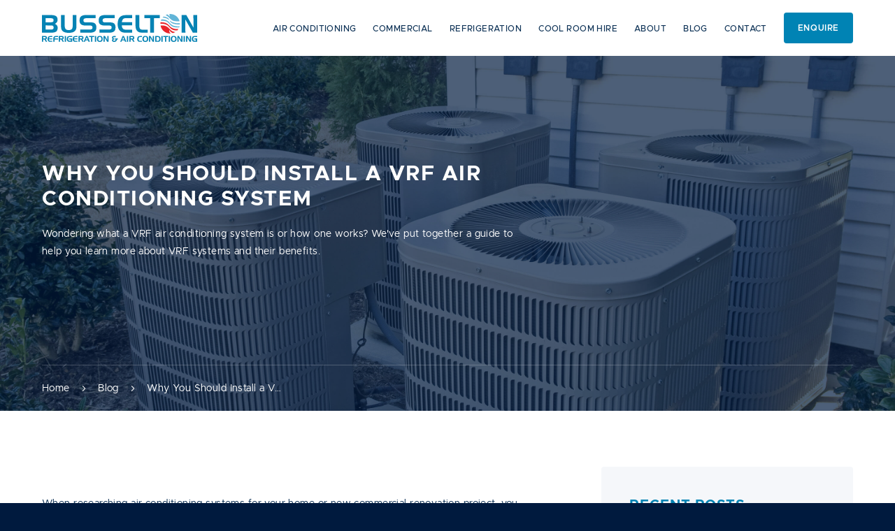

--- FILE ---
content_type: text/html; charset=UTF-8
request_url: https://www.busseltonair.com.au/blog/vrf-air-conditioning/
body_size: 22370
content:
<!DOCTYPE html>
<html dir="ltr" lang="en-AU" prefix="og: https://ogp.me/ns#">
	<head>

		<meta charset="UTF-8">
<script type="text/javascript">
/* <![CDATA[ */
var gform;gform||(document.addEventListener("gform_main_scripts_loaded",function(){gform.scriptsLoaded=!0}),document.addEventListener("gform/theme/scripts_loaded",function(){gform.themeScriptsLoaded=!0}),window.addEventListener("DOMContentLoaded",function(){gform.domLoaded=!0}),gform={domLoaded:!1,scriptsLoaded:!1,themeScriptsLoaded:!1,isFormEditor:()=>"function"==typeof InitializeEditor,callIfLoaded:function(o){return!(!gform.domLoaded||!gform.scriptsLoaded||!gform.themeScriptsLoaded&&!gform.isFormEditor()||(gform.isFormEditor()&&console.warn("The use of gform.initializeOnLoaded() is deprecated in the form editor context and will be removed in Gravity Forms 3.1."),o(),0))},initializeOnLoaded:function(o){gform.callIfLoaded(o)||(document.addEventListener("gform_main_scripts_loaded",()=>{gform.scriptsLoaded=!0,gform.callIfLoaded(o)}),document.addEventListener("gform/theme/scripts_loaded",()=>{gform.themeScriptsLoaded=!0,gform.callIfLoaded(o)}),window.addEventListener("DOMContentLoaded",()=>{gform.domLoaded=!0,gform.callIfLoaded(o)}))},hooks:{action:{},filter:{}},addAction:function(o,r,e,t){gform.addHook("action",o,r,e,t)},addFilter:function(o,r,e,t){gform.addHook("filter",o,r,e,t)},doAction:function(o){gform.doHook("action",o,arguments)},applyFilters:function(o){return gform.doHook("filter",o,arguments)},removeAction:function(o,r){gform.removeHook("action",o,r)},removeFilter:function(o,r,e){gform.removeHook("filter",o,r,e)},addHook:function(o,r,e,t,n){null==gform.hooks[o][r]&&(gform.hooks[o][r]=[]);var d=gform.hooks[o][r];null==n&&(n=r+"_"+d.length),gform.hooks[o][r].push({tag:n,callable:e,priority:t=null==t?10:t})},doHook:function(r,o,e){var t;if(e=Array.prototype.slice.call(e,1),null!=gform.hooks[r][o]&&((o=gform.hooks[r][o]).sort(function(o,r){return o.priority-r.priority}),o.forEach(function(o){"function"!=typeof(t=o.callable)&&(t=window[t]),"action"==r?t.apply(null,e):e[0]=t.apply(null,e)})),"filter"==r)return e[0]},removeHook:function(o,r,t,n){var e;null!=gform.hooks[o][r]&&(e=(e=gform.hooks[o][r]).filter(function(o,r,e){return!!(null!=n&&n!=o.tag||null!=t&&t!=o.priority)}),gform.hooks[o][r]=e)}});
/* ]]> */
</script>

		<meta name="viewport" content="width=device-width, initial-scale=1">
		<meta name="format-detection" content="telephone=no">

		<link rel="author" href="Organik Web">

		<link rel="preload" as="font" href="https://www.busseltonair.com.au/wp-content/themes/busselton-air/fonts/orgnk-ui-icons/ui-icons.woff2" type="font/woff2" crossorigin="anonymous">
		<link rel="preload" as="font" href="https://www.busseltonair.com.au/wp-content/themes/busselton-air/fonts/orgnk-ui-icons/ui-icons.woff" type="font/woff" crossorigin="anonymous">

		<link rel="preload" as="font" href="https://www.busseltonair.com.au/wp-content/themes/busselton-air/fonts/orgnk-social-icons/social-icons.woff2" type="font/woff2" crossorigin="anonymous">
		<link rel="preload" as="font" href="https://www.busseltonair.com.au/wp-content/themes/busselton-air/fonts/orgnk-social-icons/social-icons.woff" type="font/woff" crossorigin="anonymous">

		<link rel="preload" as="font" href="https://www.busseltonair.com.au/wp-content/themes/busselton-air/fonts/metropolis/Metropolis-Regular.woff2" type="font/woff2" crossorigin="anonymous">
		<link rel="preload" as="font" href="https://www.busseltonair.com.au/wp-content/themes/busselton-air/fonts/metropolis/Metropolis-Regular.woff" type="font/woff" crossorigin="anonymous">
		<link rel="preload" as="font" href="https://www.busseltonair.com.au/wp-content/themes/busselton-air/fonts/metropolis/Metropolis-Medium.woff2" type="font/woff2" crossorigin="anonymous">
		<link rel="preload" as="font" href="https://www.busseltonair.com.au/wp-content/themes/busselton-air/fonts/metropolis/Metropolis-Medium.woff" type="font/woff" crossorigin="anonymous">
		<link rel="preload" as="font" href="https://www.busseltonair.com.au/wp-content/themes/busselton-air/fonts/metropolis/Metropolis-SemiBold.woff2" type="font/woff2" crossorigin="anonymous">
		<link rel="preload" as="font" href="https://www.busseltonair.com.au/wp-content/themes/busselton-air/fonts/metropolis/Metropolis-SemiBold.woff" type="font/woff" crossorigin="anonymous">
		<link rel="preload" as="font" href="https://www.busseltonair.com.au/wp-content/themes/busselton-air/fonts/metropolis/Metropolis-Bold.woff2" type="font/woff2" crossorigin="anonymous">
		<link rel="preload" as="font" href="https://www.busseltonair.com.au/wp-content/themes/busselton-air/fonts/metropolis/Metropolis-Bold.woff" type="font/woff" crossorigin="anonymous">

		<link rel="apple-touch-icon" sizes="180x180" href="https://www.busseltonair.com.au/apple-touch-icon.png">
		<link rel="icon" type="image/png" sizes="32x32" href="https://www.busseltonair.com.au/favicon-32x32.png">
		<link rel="icon" type="image/png" sizes="16x16" href="https://www.busseltonair.com.au/favicon-16x16.png">
		<link rel="manifest" href="https://www.busseltonair.com.au/site.webmanifest">
		<link rel="mask-icon" href="https://www.busseltonair.com.au/safari-pinned-tab.svg" color="#0083b4">
		<link rel="shortcut icon" href="https://www.busseltonair.com.au/favicon.ico">
		<meta name="apple-mobile-web-app-title" content="Busselton Refrigeration &amp; Air Conditioning">
		<meta name="application-name" content="Busselton Refrigeration &amp; Air Conditioning">
		<meta name="msapplication-TileColor" content="#ffffff">
		<meta name="theme-color" content="#ffffff">

		
<!-- Search Engine Optimisation by Rank Math - https://rankmath.com/ -->
<title>What is VRF Air Conditioning? | Refrigerated Air Conditioners</title>
<meta name="description" content="Wondering what a VRF air conditioning system is or how one works? We&#039;ve put together a guide to help you learn more about VRF systems and their benefits."/>
<meta name="robots" content="follow, index, max-snippet:-1, max-video-preview:-1, max-image-preview:large"/>
<link rel="canonical" href="https://www.busseltonair.com.au/blog/vrf-air-conditioning/" />
<meta property="og:locale" content="en_US" />
<meta property="og:type" content="article" />
<meta property="og:title" content="What is VRF Air Conditioning? | Refrigerated Air Conditioners" />
<meta property="og:description" content="Wondering what a VRF air conditioning system is or how one works? We&#039;ve put together a guide to help you learn more about VRF systems and their benefits." />
<meta property="og:url" content="https://www.busseltonair.com.au/blog/vrf-air-conditioning/" />
<meta property="og:site_name" content="Busselton Refrigeration &amp; Air Conditioning" />
<meta property="article:publisher" content="https://www.facebook.com/busseltonair" />
<meta property="article:section" content="Air Conditioning" />
<meta property="og:updated_time" content="2024-12-04T00:59:05+00:00" />
<meta property="og:image" content="https://www.busseltonair.com.au/wp-content/uploads/bslt-air-VRF.jpg" />
<meta property="og:image:secure_url" content="https://www.busseltonair.com.au/wp-content/uploads/bslt-air-VRF.jpg" />
<meta property="og:image:width" content="768" />
<meta property="og:image:height" content="384" />
<meta property="og:image:alt" content="image of a vrf air conditioning system" />
<meta property="og:image:type" content="image/jpeg" />
<meta property="article:published_time" content="2021-07-22T05:14:11+00:00" />
<meta property="article:modified_time" content="2024-12-04T00:59:05+00:00" />
<meta name="twitter:card" content="summary_large_image" />
<meta name="twitter:title" content="What is VRF Air Conditioning? | Refrigerated Air Conditioners" />
<meta name="twitter:description" content="Wondering what a VRF air conditioning system is or how one works? We&#039;ve put together a guide to help you learn more about VRF systems and their benefits." />
<meta name="twitter:image" content="https://www.busseltonair.com.au/wp-content/uploads/bslt-air-VRF.jpg" />
<meta name="twitter:label1" content="Written by" />
<meta name="twitter:data1" content="White Chalk Road" />
<meta name="twitter:label2" content="Time to read" />
<meta name="twitter:data2" content="7 minutes" />
<script type="application/ld+json" class="rank-math-schema">{"@context":"https://schema.org","@graph":[{"@type":"Place","@id":"https://www.busseltonair.com.au/#place","geo":{"@type":"GeoCoordinates","latitude":"-33.66809","longitude":" 115.34396"},"hasMap":"https://www.google.com/maps/search/?api=1&amp;query=-33.66809, 115.34396","address":{"@type":"PostalAddress","streetAddress":"27 Cook St","addressLocality":"Busselton","addressRegion":"WA","postalCode":"6280","addressCountry":"Australia"}},{"@type":["LocalBusiness","Organization"],"@id":"https://www.busseltonair.com.au/#organization","name":"Busselton Refrigeration &amp; Air Conditioning","url":"https://www.busseltonair.com.au","sameAs":["https://www.facebook.com/busseltonair"],"email":"sales@busseltonair.com.au","address":{"@type":"PostalAddress","streetAddress":"27 Cook St","addressLocality":"Busselton","addressRegion":"WA","postalCode":"6280","addressCountry":"Australia"},"logo":{"@type":"ImageObject","@id":"https://www.busseltonair.com.au/#logo","url":"https://www.busseltonair.com.au/wp-content/uploads/busselton-air-logo.svg","contentUrl":"https://www.busseltonair.com.au/wp-content/uploads/busselton-air-logo.svg","caption":"Busselton Refrigeration &amp; Air Conditioning","inLanguage":"en-AU"},"priceRange":"$$","openingHours":["Monday,Tuesday,Wednesday,Thursday,Friday 08:00-17:00"],"location":{"@id":"https://www.busseltonair.com.au/#place"},"image":{"@id":"https://www.busseltonair.com.au/#logo"},"telephone":"+61897524246"},{"@type":"WebSite","@id":"https://www.busseltonair.com.au/#website","url":"https://www.busseltonair.com.au","name":"Busselton Refrigeration &amp; Air Conditioning","publisher":{"@id":"https://www.busseltonair.com.au/#organization"},"inLanguage":"en-AU"},{"@type":"ImageObject","@id":"https://www.busseltonair.com.au/wp-content/uploads/bslt-air-VRF.jpg","url":"https://www.busseltonair.com.au/wp-content/uploads/bslt-air-VRF.jpg","width":"3000","height":"1500","caption":"image of a vrf air conditioning system","inLanguage":"en-AU"},{"@type":"WebPage","@id":"https://www.busseltonair.com.au/blog/vrf-air-conditioning/#webpage","url":"https://www.busseltonair.com.au/blog/vrf-air-conditioning/","name":"What is VRF Air Conditioning? | Refrigerated Air Conditioners","datePublished":"2021-07-22T05:14:11+00:00","dateModified":"2024-12-04T00:59:05+00:00","isPartOf":{"@id":"https://www.busseltonair.com.au/#website"},"primaryImageOfPage":{"@id":"https://www.busseltonair.com.au/wp-content/uploads/bslt-air-VRF.jpg"},"inLanguage":"en-AU"},{"@type":"Person","@id":"https://www.busseltonair.com.au/author/wcr/","name":"White Chalk Road","url":"https://www.busseltonair.com.au/author/wcr/","image":{"@type":"ImageObject","@id":"https://secure.gravatar.com/avatar/075fbc9fe3549fab0a3a86007ff9fe880bf877dab8320a29ca66ccc19cf0978a?s=96&amp;d=mm&amp;r=g","url":"https://secure.gravatar.com/avatar/075fbc9fe3549fab0a3a86007ff9fe880bf877dab8320a29ca66ccc19cf0978a?s=96&amp;d=mm&amp;r=g","caption":"White Chalk Road","inLanguage":"en-AU"},"worksFor":{"@id":"https://www.busseltonair.com.au/#organization"}},{"@type":"BlogPosting","headline":"What is VRF Air Conditioning? | Refrigerated Air Conditioners","datePublished":"2021-07-22T05:14:11+00:00","dateModified":"2024-12-04T00:59:05+00:00","articleSection":"Air Conditioning","author":{"@id":"https://www.busseltonair.com.au/author/wcr/","name":"White Chalk Road"},"publisher":{"@id":"https://www.busseltonair.com.au/#organization"},"description":"Wondering what a VRF air conditioning system is or how one works? We&#039;ve put together a guide to help you learn more about VRF systems and their benefits.","name":"What is VRF Air Conditioning? | Refrigerated Air Conditioners","@id":"https://www.busseltonair.com.au/blog/vrf-air-conditioning/#richSnippet","isPartOf":{"@id":"https://www.busseltonair.com.au/blog/vrf-air-conditioning/#webpage"},"image":{"@id":"https://www.busseltonair.com.au/wp-content/uploads/bslt-air-VRF.jpg"},"inLanguage":"en-AU","mainEntityOfPage":{"@id":"https://www.busseltonair.com.au/blog/vrf-air-conditioning/#webpage"}}]}</script>
<!-- /Rank Math WordPress SEO plugin -->

<link rel="alternate" title="oEmbed (JSON)" type="application/json+oembed" href="https://www.busseltonair.com.au/wp-json/oembed/1.0/embed?url=https%3A%2F%2Fwww.busseltonair.com.au%2Fblog%2Fvrf-air-conditioning%2F" />
<link rel="alternate" title="oEmbed (XML)" type="text/xml+oembed" href="https://www.busseltonair.com.au/wp-json/oembed/1.0/embed?url=https%3A%2F%2Fwww.busseltonair.com.au%2Fblog%2Fvrf-air-conditioning%2F&#038;format=xml" />
<style id='wp-img-auto-sizes-contain-inline-css' type='text/css'>
img:is([sizes=auto i],[sizes^="auto," i]){contain-intrinsic-size:3000px 1500px}
/*# sourceURL=wp-img-auto-sizes-contain-inline-css */
</style>
<style id='classic-theme-styles-inline-css' type='text/css'>
/*! This file is auto-generated */
.wp-block-button__link{color:#fff;background-color:#32373c;border-radius:9999px;box-shadow:none;text-decoration:none;padding:calc(.667em + 2px) calc(1.333em + 2px);font-size:1.125em}.wp-block-file__button{background:#32373c;color:#fff;text-decoration:none}
/*# sourceURL=/wp-includes/css/classic-themes.min.css */
</style>
<link rel='stylesheet' id='main-css' href='https://www.busseltonair.com.au/wp-content/themes/busselton-air/css/main.min.css?ver=2.30' type='text/css' media='all' />
<link rel="https://api.w.org/" href="https://www.busseltonair.com.au/wp-json/" /><link rel="alternate" title="JSON" type="application/json" href="https://www.busseltonair.com.au/wp-json/wp/v2/posts/965" />
<script type="application/ld+json" class="organik-faqs-schema">{
    "@context": "http:\/\/schema.org",
    "@type": "FAQPage",
    "mainEntity": [
        {
            "@type": "Question",
            "name": "What is the difference between VRF and VRV?",
            "acceptedAnswer": {
                "@type": "Answer",
                "text": "You may have also heard the term VRV.\r\n\r\nVRF stands for Variable Refrigerant Flow, while VRV is Variable Refrigerant Volume. They both describe the same concept \u2013 an energy-efficient forced air cooling system that uses a single compressor to power multiple zones in a home or business.\r\n\r\nThe main difference between the two is VRV is a product owned by Daikin, whilst VRF refers to the type of HVAC technology.\r\n\r\n&nbsp;"
            }
        },
        {
            "@type": "Question",
            "name": "What is the difference between a heat pump and a heat recovery VRF system?",
            "acceptedAnswer": {
                "@type": "Answer",
                "text": "Both are types of VRF air conditioners.\r\n\r\nThe main difference between a heat pump and a heat recovery system is that heat recovery can perform both cooling and heating simultaneously, whilst the heat pump is restricted to one or the other at any given time.\r\n\r\n&nbsp;"
            }
        },
        {
            "@type": "Question",
            "name": "Where are VRF systems used?",
            "acceptedAnswer": {
                "@type": "Answer",
                "text": "VRF systems are typically used in larger spaces that have multiple zones that need to be cooled or heated, like office buildings, schools, and hotels. However, they are also becoming more popular in residential properties."
            }
        }
    ]
}</script><script type="application/ld+json" class="organik-article-schema">{
    "@context": "http:\/\/schema.org",
    "@type": "NewsArticle",
    "mainEntityOfPage": {
        "@type": "WebPage",
        "@id": "https:\/\/www.busseltonair.com.au\/blog\/vrf-air-conditioning\/"
    },
    "headline": "Why You Should Install a VRF Air Conditioning System",
    "datePublished": "2021-07-22T05:14:11+00:00",
    "dateModified": "2024-12-04T00:59:05+00:00",
    "image": "https:\/\/www.busseltonair.com.au\/wp-content\/uploads\/bslt-air-VRF.jpg",
    "publisher": {
        "@type": "Organization",
        "name": "Busselton Refrigeration &amp; Air Conditioning",
        "logo": {
            "@type": "ImageObject",
            "url": "https:\/\/www.busseltonair.com.au\/wp-content\/uploads\/busselton-air-logo.svg"
        }
    }
}</script>
					<!-- Google Search Console Verification -->
			<meta name="google-site-verification" content="hkbUivy_Syf6NzEqG1LB7McffsIECm0G0AamolPOzkk" />
			<!-- Google Tag Manager -->
			<script>(function(w,d,s,l,i){w[l]=w[l]||[];w[l].push({'gtm.start':
			new Date().getTime(),event:'gtm.js'});var f=d.getElementsByTagName(s)[0],
			j=d.createElement(s),dl=l!='dataLayer'?'&l='+l:'';j.async=true;j.src=
			'https://www.googletagmanager.com/gtm.js?id='+i+dl;f.parentNode.insertBefore(j,f);
			})(window,document,'script','dataLayer','GTM-W9QRC9B');</script>
			<!-- End Google Tag Manager -->
		
	<style id='global-styles-inline-css' type='text/css'>
:root{--wp--preset--aspect-ratio--square: 1;--wp--preset--aspect-ratio--4-3: 4/3;--wp--preset--aspect-ratio--3-4: 3/4;--wp--preset--aspect-ratio--3-2: 3/2;--wp--preset--aspect-ratio--2-3: 2/3;--wp--preset--aspect-ratio--16-9: 16/9;--wp--preset--aspect-ratio--9-16: 9/16;--wp--preset--color--black: #000000;--wp--preset--color--cyan-bluish-gray: #abb8c3;--wp--preset--color--white: #ffffff;--wp--preset--color--pale-pink: #f78da7;--wp--preset--color--vivid-red: #cf2e2e;--wp--preset--color--luminous-vivid-orange: #ff6900;--wp--preset--color--luminous-vivid-amber: #fcb900;--wp--preset--color--light-green-cyan: #7bdcb5;--wp--preset--color--vivid-green-cyan: #00d084;--wp--preset--color--pale-cyan-blue: #8ed1fc;--wp--preset--color--vivid-cyan-blue: #0693e3;--wp--preset--color--vivid-purple: #9b51e0;--wp--preset--gradient--vivid-cyan-blue-to-vivid-purple: linear-gradient(135deg,rgb(6,147,227) 0%,rgb(155,81,224) 100%);--wp--preset--gradient--light-green-cyan-to-vivid-green-cyan: linear-gradient(135deg,rgb(122,220,180) 0%,rgb(0,208,130) 100%);--wp--preset--gradient--luminous-vivid-amber-to-luminous-vivid-orange: linear-gradient(135deg,rgb(252,185,0) 0%,rgb(255,105,0) 100%);--wp--preset--gradient--luminous-vivid-orange-to-vivid-red: linear-gradient(135deg,rgb(255,105,0) 0%,rgb(207,46,46) 100%);--wp--preset--gradient--very-light-gray-to-cyan-bluish-gray: linear-gradient(135deg,rgb(238,238,238) 0%,rgb(169,184,195) 100%);--wp--preset--gradient--cool-to-warm-spectrum: linear-gradient(135deg,rgb(74,234,220) 0%,rgb(151,120,209) 20%,rgb(207,42,186) 40%,rgb(238,44,130) 60%,rgb(251,105,98) 80%,rgb(254,248,76) 100%);--wp--preset--gradient--blush-light-purple: linear-gradient(135deg,rgb(255,206,236) 0%,rgb(152,150,240) 100%);--wp--preset--gradient--blush-bordeaux: linear-gradient(135deg,rgb(254,205,165) 0%,rgb(254,45,45) 50%,rgb(107,0,62) 100%);--wp--preset--gradient--luminous-dusk: linear-gradient(135deg,rgb(255,203,112) 0%,rgb(199,81,192) 50%,rgb(65,88,208) 100%);--wp--preset--gradient--pale-ocean: linear-gradient(135deg,rgb(255,245,203) 0%,rgb(182,227,212) 50%,rgb(51,167,181) 100%);--wp--preset--gradient--electric-grass: linear-gradient(135deg,rgb(202,248,128) 0%,rgb(113,206,126) 100%);--wp--preset--gradient--midnight: linear-gradient(135deg,rgb(2,3,129) 0%,rgb(40,116,252) 100%);--wp--preset--font-size--small: 13px;--wp--preset--font-size--medium: 20px;--wp--preset--font-size--large: 36px;--wp--preset--font-size--x-large: 42px;--wp--preset--spacing--20: 0.44rem;--wp--preset--spacing--30: 0.67rem;--wp--preset--spacing--40: 1rem;--wp--preset--spacing--50: 1.5rem;--wp--preset--spacing--60: 2.25rem;--wp--preset--spacing--70: 3.38rem;--wp--preset--spacing--80: 5.06rem;--wp--preset--shadow--natural: 6px 6px 9px rgba(0, 0, 0, 0.2);--wp--preset--shadow--deep: 12px 12px 50px rgba(0, 0, 0, 0.4);--wp--preset--shadow--sharp: 6px 6px 0px rgba(0, 0, 0, 0.2);--wp--preset--shadow--outlined: 6px 6px 0px -3px rgb(255, 255, 255), 6px 6px rgb(0, 0, 0);--wp--preset--shadow--crisp: 6px 6px 0px rgb(0, 0, 0);}:where(.is-layout-flex){gap: 0.5em;}:where(.is-layout-grid){gap: 0.5em;}body .is-layout-flex{display: flex;}.is-layout-flex{flex-wrap: wrap;align-items: center;}.is-layout-flex > :is(*, div){margin: 0;}body .is-layout-grid{display: grid;}.is-layout-grid > :is(*, div){margin: 0;}:where(.wp-block-columns.is-layout-flex){gap: 2em;}:where(.wp-block-columns.is-layout-grid){gap: 2em;}:where(.wp-block-post-template.is-layout-flex){gap: 1.25em;}:where(.wp-block-post-template.is-layout-grid){gap: 1.25em;}.has-black-color{color: var(--wp--preset--color--black) !important;}.has-cyan-bluish-gray-color{color: var(--wp--preset--color--cyan-bluish-gray) !important;}.has-white-color{color: var(--wp--preset--color--white) !important;}.has-pale-pink-color{color: var(--wp--preset--color--pale-pink) !important;}.has-vivid-red-color{color: var(--wp--preset--color--vivid-red) !important;}.has-luminous-vivid-orange-color{color: var(--wp--preset--color--luminous-vivid-orange) !important;}.has-luminous-vivid-amber-color{color: var(--wp--preset--color--luminous-vivid-amber) !important;}.has-light-green-cyan-color{color: var(--wp--preset--color--light-green-cyan) !important;}.has-vivid-green-cyan-color{color: var(--wp--preset--color--vivid-green-cyan) !important;}.has-pale-cyan-blue-color{color: var(--wp--preset--color--pale-cyan-blue) !important;}.has-vivid-cyan-blue-color{color: var(--wp--preset--color--vivid-cyan-blue) !important;}.has-vivid-purple-color{color: var(--wp--preset--color--vivid-purple) !important;}.has-black-background-color{background-color: var(--wp--preset--color--black) !important;}.has-cyan-bluish-gray-background-color{background-color: var(--wp--preset--color--cyan-bluish-gray) !important;}.has-white-background-color{background-color: var(--wp--preset--color--white) !important;}.has-pale-pink-background-color{background-color: var(--wp--preset--color--pale-pink) !important;}.has-vivid-red-background-color{background-color: var(--wp--preset--color--vivid-red) !important;}.has-luminous-vivid-orange-background-color{background-color: var(--wp--preset--color--luminous-vivid-orange) !important;}.has-luminous-vivid-amber-background-color{background-color: var(--wp--preset--color--luminous-vivid-amber) !important;}.has-light-green-cyan-background-color{background-color: var(--wp--preset--color--light-green-cyan) !important;}.has-vivid-green-cyan-background-color{background-color: var(--wp--preset--color--vivid-green-cyan) !important;}.has-pale-cyan-blue-background-color{background-color: var(--wp--preset--color--pale-cyan-blue) !important;}.has-vivid-cyan-blue-background-color{background-color: var(--wp--preset--color--vivid-cyan-blue) !important;}.has-vivid-purple-background-color{background-color: var(--wp--preset--color--vivid-purple) !important;}.has-black-border-color{border-color: var(--wp--preset--color--black) !important;}.has-cyan-bluish-gray-border-color{border-color: var(--wp--preset--color--cyan-bluish-gray) !important;}.has-white-border-color{border-color: var(--wp--preset--color--white) !important;}.has-pale-pink-border-color{border-color: var(--wp--preset--color--pale-pink) !important;}.has-vivid-red-border-color{border-color: var(--wp--preset--color--vivid-red) !important;}.has-luminous-vivid-orange-border-color{border-color: var(--wp--preset--color--luminous-vivid-orange) !important;}.has-luminous-vivid-amber-border-color{border-color: var(--wp--preset--color--luminous-vivid-amber) !important;}.has-light-green-cyan-border-color{border-color: var(--wp--preset--color--light-green-cyan) !important;}.has-vivid-green-cyan-border-color{border-color: var(--wp--preset--color--vivid-green-cyan) !important;}.has-pale-cyan-blue-border-color{border-color: var(--wp--preset--color--pale-cyan-blue) !important;}.has-vivid-cyan-blue-border-color{border-color: var(--wp--preset--color--vivid-cyan-blue) !important;}.has-vivid-purple-border-color{border-color: var(--wp--preset--color--vivid-purple) !important;}.has-vivid-cyan-blue-to-vivid-purple-gradient-background{background: var(--wp--preset--gradient--vivid-cyan-blue-to-vivid-purple) !important;}.has-light-green-cyan-to-vivid-green-cyan-gradient-background{background: var(--wp--preset--gradient--light-green-cyan-to-vivid-green-cyan) !important;}.has-luminous-vivid-amber-to-luminous-vivid-orange-gradient-background{background: var(--wp--preset--gradient--luminous-vivid-amber-to-luminous-vivid-orange) !important;}.has-luminous-vivid-orange-to-vivid-red-gradient-background{background: var(--wp--preset--gradient--luminous-vivid-orange-to-vivid-red) !important;}.has-very-light-gray-to-cyan-bluish-gray-gradient-background{background: var(--wp--preset--gradient--very-light-gray-to-cyan-bluish-gray) !important;}.has-cool-to-warm-spectrum-gradient-background{background: var(--wp--preset--gradient--cool-to-warm-spectrum) !important;}.has-blush-light-purple-gradient-background{background: var(--wp--preset--gradient--blush-light-purple) !important;}.has-blush-bordeaux-gradient-background{background: var(--wp--preset--gradient--blush-bordeaux) !important;}.has-luminous-dusk-gradient-background{background: var(--wp--preset--gradient--luminous-dusk) !important;}.has-pale-ocean-gradient-background{background: var(--wp--preset--gradient--pale-ocean) !important;}.has-electric-grass-gradient-background{background: var(--wp--preset--gradient--electric-grass) !important;}.has-midnight-gradient-background{background: var(--wp--preset--gradient--midnight) !important;}.has-small-font-size{font-size: var(--wp--preset--font-size--small) !important;}.has-medium-font-size{font-size: var(--wp--preset--font-size--medium) !important;}.has-large-font-size{font-size: var(--wp--preset--font-size--large) !important;}.has-x-large-font-size{font-size: var(--wp--preset--font-size--x-large) !important;}
/*# sourceURL=global-styles-inline-css */
</style>
<link rel='stylesheet' id='dashicons-css' href='https://www.busseltonair.com.au/wp-includes/css/dashicons.min.css?ver=6.9' type='text/css' media='all' />
</head>

	<body class="wp-singular post-template-default single single-post postid-965 single-format-standard wp-theme-busselton-air no-js is-inner-page is-classic-editor">

		<script>document.body.className = document.body.className.replace('no-js','js');</script>

					<!-- Google Tag Manager (noscript) -->
			<noscript><iframe src="https://www.googletagmanager.com/ns.html?id=GTM-W9QRC9B"
			height="0" width="0" style="display:none;visibility:hidden"></iframe></noscript>
			<!-- End Google Tag Manager (noscript) -->
		
		<a href="#main-content" class="skip-to skip-to-content"><span>Skip to content</span></a>
		
<header class="header" data-header-breakpoint="1200">
    <div class="header-middle">
        <div class="container">
            <div class="header-middle-wrap">
                <div class="header-middle-left">
                    <a class="header-logo" href="https://www.busseltonair.com.au/" title="Busselton Refrigeration &amp; Air Conditioning">
                        <img class="logo" src="https://www.busseltonair.com.au/wp-content/themes/busselton-air/images/logos/logo-full.svg" width="300" height="54" alt="Busselton Refrigeration &amp; Air Conditioning" />
                    </a>
                </div>
                <div class="header-middle-right">
                    <nav class="desktop-menu nav-has-sub-menu">
                        <ul id="menu-main-menu" class="menu"><li id="menu-item-633" class="menu-item menu-item-type-post_type menu-item-object-page menu-item-has-children menu-item-633"><a href="https://www.busseltonair.com.au/air-conditioning/"><i class="current-marker" aria-hidden="true"></i>Air Conditioning</a>
<ul class="sub-menu">
	<li id="menu-item-155" class="menu-item menu-item-type-post_type menu-item-object-page menu-item-155"><a href="https://www.busseltonair.com.au/air-conditioning/split-system/"><i class="current-marker" aria-hidden="true"></i>Split System</a></li>
	<li id="menu-item-152" class="menu-item menu-item-type-post_type menu-item-object-page menu-item-152"><a href="https://www.busseltonair.com.au/air-conditioning/ducted-aircon/"><i class="current-marker" aria-hidden="true"></i>Ducted Aircon</a></li>
	<li id="menu-item-153" class="menu-item menu-item-type-post_type menu-item-object-page menu-item-153"><a href="https://www.busseltonair.com.au/air-conditioning/evaporative-aircon/"><i class="current-marker" aria-hidden="true"></i>Evaporative Aircon</a></li>
	<li id="menu-item-1002" class="menu-item menu-item-type-post_type menu-item-object-page menu-item-1002"><a href="https://www.busseltonair.com.au/air-conditioning/daikin/"><i class="current-marker" aria-hidden="true"></i>Daikin</a></li>
	<li id="menu-item-982" class="menu-item menu-item-type-post_type menu-item-object-page menu-item-982"><a href="https://www.busseltonair.com.au/air-conditioning/izone-controller/"><i class="current-marker" aria-hidden="true"></i>iZone Controller</a></li>
	<li id="menu-item-154" class="menu-item menu-item-type-post_type menu-item-object-page menu-item-154"><a href="https://www.busseltonair.com.au/air-conditioning/service-repair/"><i class="current-marker" aria-hidden="true"></i>Service &#038; Repair</a></li>
</ul>
</li>
<li id="menu-item-1044" class="menu-item menu-item-type-post_type menu-item-object-page menu-item-1044"><a href="https://www.busseltonair.com.au/commercial-air-conditioning/"><i class="current-marker" aria-hidden="true"></i>Commercial</a></li>
<li id="menu-item-158" class="menu-item menu-item-type-post_type menu-item-object-page menu-item-has-children menu-item-158"><a href="https://www.busseltonair.com.au/refrigeration/"><i class="current-marker" aria-hidden="true"></i>Refrigeration</a>
<ul class="sub-menu">
	<li id="menu-item-929" class="menu-item menu-item-type-post_type menu-item-object-page menu-item-929"><a href="https://www.busseltonair.com.au/refrigeration/service-repair/"><i class="current-marker" aria-hidden="true"></i>Refrigeration Repair</a></li>
	<li id="menu-item-946" class="menu-item menu-item-type-post_type menu-item-object-page menu-item-946"><a href="https://www.busseltonair.com.au/refrigeration/portable-fridge-cooler-repair/"><i class="current-marker" aria-hidden="true"></i>Portable Fridge Repair</a></li>
</ul>
</li>
<li id="menu-item-157" class="menu-item menu-item-type-post_type menu-item-object-page menu-item-157"><a href="https://www.busseltonair.com.au/cool-room-hire/"><i class="current-marker" aria-hidden="true"></i>Cool Room Hire</a></li>
<li id="menu-item-150" class="menu-item menu-item-type-post_type menu-item-object-page menu-item-has-children menu-item-150"><a href="https://www.busseltonair.com.au/about/"><i class="current-marker" aria-hidden="true"></i>About</a>
<ul class="sub-menu">
	<li id="menu-item-1024" class="menu-item menu-item-type-post_type menu-item-object-page menu-item-1024"><a href="https://www.busseltonair.com.au/careers/"><i class="current-marker" aria-hidden="true"></i>Careers</a></li>
</ul>
</li>
<li id="menu-item-756" class="menu-item menu-item-type-post_type menu-item-object-page current_page_parent menu-item-756"><a href="https://www.busseltonair.com.au/blog/"><i class="current-marker" aria-hidden="true"></i>Blog</a></li>
<li id="menu-item-156" class="menu-item menu-item-type-post_type menu-item-object-page menu-item-156"><a href="https://www.busseltonair.com.au/contact/"><i class="current-marker" aria-hidden="true"></i>Contact</a></li>
</ul>                    </nav>

                    <div class="site-tools">

                        <button class="mobile-menu-panel-trigger">
                            <span class="screen-reader-text">Mobile menu</span>
                            <div class="button-inner">
                                <div class="hamburger">
                                    <div class="bar top-bun"></div>
                                    <div class="bar patty"></div>
                                    <div class="bar bottom-bun"></div>
                                </div>
                            </div>
                        </button>

                                                    <button class="enquiry-panel-trigger header-cta">
                                <span class="screen-reader-text">Enquiry form</span>
                                <div class="label-swapper align-centre slide-down" aria-hidden="true">
                                    <div class="label">
                                        <i class="icon contact" aria-hidden="true"></i>
                                        <span class="text">Enquire</span>
                                    </div>
                                    <div class="label">
                                        <i class="icon close" aria-hidden="true"></i>
                                        <span class="text">Close</span>
                                    </div>
                                </div>
                            </button>
                        
                    </div>
                </div>
            </div>
        </div>
    </div>

    
<div class="overlay-panel">
        <div class="panel-wrap">
            <div class="mobile-menu-panel">
                <div class="panel-scroll">
                    <div class="container">
                        <nav class="mobile-menu" data-transition-delay="0.1" aria-label="Mobile menu">
                            <ul id="menu-main-menu-1" class="menu"><li class="menu-item menu-item-type-post_type menu-item-object-page menu-item-has-children menu-item-633"><a href="https://www.busseltonair.com.au/air-conditioning/"><i class="current-marker" aria-hidden="true"></i>Air Conditioning</a>
<ul class="sub-menu">
	<li class="menu-item menu-item-type-post_type menu-item-object-page menu-item-155"><a href="https://www.busseltonair.com.au/air-conditioning/split-system/"><i class="current-marker" aria-hidden="true"></i>Split System</a></li>
	<li class="menu-item menu-item-type-post_type menu-item-object-page menu-item-152"><a href="https://www.busseltonair.com.au/air-conditioning/ducted-aircon/"><i class="current-marker" aria-hidden="true"></i>Ducted Aircon</a></li>
	<li class="menu-item menu-item-type-post_type menu-item-object-page menu-item-153"><a href="https://www.busseltonair.com.au/air-conditioning/evaporative-aircon/"><i class="current-marker" aria-hidden="true"></i>Evaporative Aircon</a></li>
	<li class="menu-item menu-item-type-post_type menu-item-object-page menu-item-1002"><a href="https://www.busseltonair.com.au/air-conditioning/daikin/"><i class="current-marker" aria-hidden="true"></i>Daikin</a></li>
	<li class="menu-item menu-item-type-post_type menu-item-object-page menu-item-982"><a href="https://www.busseltonair.com.au/air-conditioning/izone-controller/"><i class="current-marker" aria-hidden="true"></i>iZone Controller</a></li>
	<li class="menu-item menu-item-type-post_type menu-item-object-page menu-item-154"><a href="https://www.busseltonair.com.au/air-conditioning/service-repair/"><i class="current-marker" aria-hidden="true"></i>Service &#038; Repair</a></li>
</ul>
</li>
<li class="menu-item menu-item-type-post_type menu-item-object-page menu-item-1044"><a href="https://www.busseltonair.com.au/commercial-air-conditioning/"><i class="current-marker" aria-hidden="true"></i>Commercial</a></li>
<li class="menu-item menu-item-type-post_type menu-item-object-page menu-item-has-children menu-item-158"><a href="https://www.busseltonair.com.au/refrigeration/"><i class="current-marker" aria-hidden="true"></i>Refrigeration</a>
<ul class="sub-menu">
	<li class="menu-item menu-item-type-post_type menu-item-object-page menu-item-929"><a href="https://www.busseltonair.com.au/refrigeration/service-repair/"><i class="current-marker" aria-hidden="true"></i>Refrigeration Repair</a></li>
	<li class="menu-item menu-item-type-post_type menu-item-object-page menu-item-946"><a href="https://www.busseltonair.com.au/refrigeration/portable-fridge-cooler-repair/"><i class="current-marker" aria-hidden="true"></i>Portable Fridge Repair</a></li>
</ul>
</li>
<li class="menu-item menu-item-type-post_type menu-item-object-page menu-item-157"><a href="https://www.busseltonair.com.au/cool-room-hire/"><i class="current-marker" aria-hidden="true"></i>Cool Room Hire</a></li>
<li class="menu-item menu-item-type-post_type menu-item-object-page menu-item-has-children menu-item-150"><a href="https://www.busseltonair.com.au/about/"><i class="current-marker" aria-hidden="true"></i>About</a>
<ul class="sub-menu">
	<li class="menu-item menu-item-type-post_type menu-item-object-page menu-item-1024"><a href="https://www.busseltonair.com.au/careers/"><i class="current-marker" aria-hidden="true"></i>Careers</a></li>
</ul>
</li>
<li class="menu-item menu-item-type-post_type menu-item-object-page current_page_parent menu-item-756"><a href="https://www.busseltonair.com.au/blog/"><i class="current-marker" aria-hidden="true"></i>Blog</a></li>
<li class="menu-item menu-item-type-post_type menu-item-object-page menu-item-156"><a href="https://www.busseltonair.com.au/contact/"><i class="current-marker" aria-hidden="true"></i>Contact</a></li>
</ul>                        </nav>
                    </div>
                </div>
            </div>

                            <div class="enquiry-panel">
                    <div class="panel-scroll">
                        <div class="container">
                            <div id="enquiry-form" class="enquiry-form">
                                <div class="enquiry-form-wrap">

                                    <div class="enquiry-form-header">
                                        <span class="title h2">Enquiry form</span>
                                    </div>

                                    
                <div class='gf_browser_chrome gform_wrapper gform-theme gform-theme--foundation gform-theme--framework gform-theme--orbital' data-form-theme='orbital' data-form-index='0' id='gform_wrapper_1' style='display:none'><style>#gform_wrapper_1[data-form-index="0"].gform-theme,[data-parent-form="1_0"]{--gf-color-primary: #204ce5;--gf-color-primary-rgb: 32, 76, 229;--gf-color-primary-contrast: #fff;--gf-color-primary-contrast-rgb: 255, 255, 255;--gf-color-primary-darker: #001AB3;--gf-color-primary-lighter: #527EFF;--gf-color-secondary: #fff;--gf-color-secondary-rgb: 255, 255, 255;--gf-color-secondary-contrast: #112337;--gf-color-secondary-contrast-rgb: 17, 35, 55;--gf-color-secondary-darker: #F5F5F5;--gf-color-secondary-lighter: #FFFFFF;--gf-color-out-ctrl-light: rgba(17, 35, 55, 0.1);--gf-color-out-ctrl-light-rgb: 17, 35, 55;--gf-color-out-ctrl-light-darker: rgba(104, 110, 119, 0.35);--gf-color-out-ctrl-light-lighter: #F5F5F5;--gf-color-out-ctrl-dark: #585e6a;--gf-color-out-ctrl-dark-rgb: 88, 94, 106;--gf-color-out-ctrl-dark-darker: #112337;--gf-color-out-ctrl-dark-lighter: rgba(17, 35, 55, 0.65);--gf-color-in-ctrl: #fff;--gf-color-in-ctrl-rgb: 255, 255, 255;--gf-color-in-ctrl-contrast: #112337;--gf-color-in-ctrl-contrast-rgb: 17, 35, 55;--gf-color-in-ctrl-darker: #F5F5F5;--gf-color-in-ctrl-lighter: #FFFFFF;--gf-color-in-ctrl-primary: #204ce5;--gf-color-in-ctrl-primary-rgb: 32, 76, 229;--gf-color-in-ctrl-primary-contrast: #fff;--gf-color-in-ctrl-primary-contrast-rgb: 255, 255, 255;--gf-color-in-ctrl-primary-darker: #001AB3;--gf-color-in-ctrl-primary-lighter: #527EFF;--gf-color-in-ctrl-light: rgba(17, 35, 55, 0.1);--gf-color-in-ctrl-light-rgb: 17, 35, 55;--gf-color-in-ctrl-light-darker: rgba(104, 110, 119, 0.35);--gf-color-in-ctrl-light-lighter: #F5F5F5;--gf-color-in-ctrl-dark: #585e6a;--gf-color-in-ctrl-dark-rgb: 88, 94, 106;--gf-color-in-ctrl-dark-darker: #112337;--gf-color-in-ctrl-dark-lighter: rgba(17, 35, 55, 0.65);--gf-radius: 3px;--gf-font-size-secondary: 14px;--gf-font-size-tertiary: 13px;--gf-icon-ctrl-number: url("data:image/svg+xml,%3Csvg width='8' height='14' viewBox='0 0 8 14' fill='none' xmlns='http://www.w3.org/2000/svg'%3E%3Cpath fill-rule='evenodd' clip-rule='evenodd' d='M4 0C4.26522 5.96046e-08 4.51957 0.105357 4.70711 0.292893L7.70711 3.29289C8.09763 3.68342 8.09763 4.31658 7.70711 4.70711C7.31658 5.09763 6.68342 5.09763 6.29289 4.70711L4 2.41421L1.70711 4.70711C1.31658 5.09763 0.683417 5.09763 0.292893 4.70711C-0.0976311 4.31658 -0.097631 3.68342 0.292893 3.29289L3.29289 0.292893C3.48043 0.105357 3.73478 0 4 0ZM0.292893 9.29289C0.683417 8.90237 1.31658 8.90237 1.70711 9.29289L4 11.5858L6.29289 9.29289C6.68342 8.90237 7.31658 8.90237 7.70711 9.29289C8.09763 9.68342 8.09763 10.3166 7.70711 10.7071L4.70711 13.7071C4.31658 14.0976 3.68342 14.0976 3.29289 13.7071L0.292893 10.7071C-0.0976311 10.3166 -0.0976311 9.68342 0.292893 9.29289Z' fill='rgba(17, 35, 55, 0.65)'/%3E%3C/svg%3E");--gf-icon-ctrl-select: url("data:image/svg+xml,%3Csvg width='10' height='6' viewBox='0 0 10 6' fill='none' xmlns='http://www.w3.org/2000/svg'%3E%3Cpath fill-rule='evenodd' clip-rule='evenodd' d='M0.292893 0.292893C0.683417 -0.097631 1.31658 -0.097631 1.70711 0.292893L5 3.58579L8.29289 0.292893C8.68342 -0.0976311 9.31658 -0.0976311 9.70711 0.292893C10.0976 0.683417 10.0976 1.31658 9.70711 1.70711L5.70711 5.70711C5.31658 6.09763 4.68342 6.09763 4.29289 5.70711L0.292893 1.70711C-0.0976311 1.31658 -0.0976311 0.683418 0.292893 0.292893Z' fill='rgba(17, 35, 55, 0.65)'/%3E%3C/svg%3E");--gf-icon-ctrl-search: url("data:image/svg+xml,%3Csvg width='640' height='640' xmlns='http://www.w3.org/2000/svg'%3E%3Cpath d='M256 128c-70.692 0-128 57.308-128 128 0 70.691 57.308 128 128 128 70.691 0 128-57.309 128-128 0-70.692-57.309-128-128-128zM64 256c0-106.039 85.961-192 192-192s192 85.961 192 192c0 41.466-13.146 79.863-35.498 111.248l154.125 154.125c12.496 12.496 12.496 32.758 0 45.254s-32.758 12.496-45.254 0L367.248 412.502C335.862 434.854 297.467 448 256 448c-106.039 0-192-85.962-192-192z' fill='rgba(17, 35, 55, 0.65)'/%3E%3C/svg%3E");--gf-label-space-y-secondary: var(--gf-label-space-y-md-secondary);--gf-ctrl-border-color: #686e77;--gf-ctrl-size: var(--gf-ctrl-size-md);--gf-ctrl-label-color-primary: #112337;--gf-ctrl-label-color-secondary: #112337;--gf-ctrl-choice-size: var(--gf-ctrl-choice-size-md);--gf-ctrl-checkbox-check-size: var(--gf-ctrl-checkbox-check-size-md);--gf-ctrl-radio-check-size: var(--gf-ctrl-radio-check-size-md);--gf-ctrl-btn-font-size: var(--gf-ctrl-btn-font-size-md);--gf-ctrl-btn-padding-x: var(--gf-ctrl-btn-padding-x-md);--gf-ctrl-btn-size: var(--gf-ctrl-btn-size-md);--gf-ctrl-btn-border-color-secondary: #686e77;--gf-ctrl-file-btn-bg-color-hover: #EBEBEB;--gf-field-img-choice-size: var(--gf-field-img-choice-size-md);--gf-field-img-choice-card-space: var(--gf-field-img-choice-card-space-md);--gf-field-img-choice-check-ind-size: var(--gf-field-img-choice-check-ind-size-md);--gf-field-img-choice-check-ind-icon-size: var(--gf-field-img-choice-check-ind-icon-size-md);--gf-field-pg-steps-number-color: rgba(17, 35, 55, 0.8);}</style>
                        <div class='gform_heading'>
							<p class='gform_required_legend'>&quot;<span class="gfield_required gfield_required_asterisk">*</span>&quot; indicates required fields</p>
                        </div><form method='post' enctype='multipart/form-data'  id='gform_1'  action='/blog/vrf-air-conditioning/' data-formid='1' novalidate>
                        <div class='gform-body gform_body'><div id='gform_fields_1' class='gform_fields top_label form_sublabel_below description_below validation_below'><div id="field_1_9" class="gfield gfield--type-text gfield--input-type-text gfield--width-half gf_left_half gfield--width-half gfield_contains_required field_sublabel_below gfield--no-description field_description_below field_validation_below gfield_visibility_visible"  ><label class='gfield_label gform-field-label' for='input_1_9'>Name<span class="gfield_required"><span class="gfield_required gfield_required_asterisk">*</span></span></label><div class='ginput_container ginput_container_text'><input name='input_9' id='input_1_9' type='text' value='' class='medium'     aria-required="true" aria-invalid="false"   /></div></div><div id="field_1_2" class="gfield gfield--type-phone gfield--input-type-phone gfield--width-half gf_right_half gfield--width-half gfield_contains_required field_sublabel_below gfield--no-description field_description_below field_validation_below gfield_visibility_visible"  ><label class='gfield_label gform-field-label' for='input_1_2'>Phone<span class="gfield_required"><span class="gfield_required gfield_required_asterisk">*</span></span></label><div class='ginput_container ginput_container_phone'><input name='input_2' id='input_1_2' type='tel' value='' class='large'   aria-required="true" aria-invalid="false"   /></div></div><div id="field_1_3" class="gfield gfield--type-email gfield--input-type-email gfield--width-half gf_left_half gfield--width-half gfield_contains_required field_sublabel_below gfield--no-description field_description_below field_validation_below gfield_visibility_visible"  ><label class='gfield_label gform-field-label' for='input_1_3'>Email<span class="gfield_required"><span class="gfield_required gfield_required_asterisk">*</span></span></label><div class='ginput_container ginput_container_email'>
                            <input name='input_3' id='input_1_3' type='email' value='' class='large'    aria-required="true" aria-invalid="false"  />
                        </div></div><div id="field_1_5" class="gfield gfield--type-select gfield--input-type-select gfield--width-half gf_right_half gfield--width-half field_sublabel_below gfield--no-description field_description_below field_validation_below gfield_visibility_visible"  ><label class='gfield_label gform-field-label' for='input_1_5'>Service</label><div class='ginput_container ginput_container_select'><select name='input_5' id='input_1_5' class='medium gfield_select'     aria-invalid="false" ><option value='General Enquiry' >General Enquiry</option><option value='Air Conditioning' >Air Conditioning</option><option value='Refrigeration' >Refrigeration</option><option value='Cool Room Hire' >Cool Room Hire</option></select></div></div><div id="field_1_10" class="gfield gfield--type-text gfield--input-type-text gfield--width-full gfield_contains_required field_sublabel_below gfield--no-description field_description_below field_validation_below gfield_visibility_visible"  ><label class='gfield_label gform-field-label' for='input_1_10'>Property Address<span class="gfield_required"><span class="gfield_required gfield_required_asterisk">*</span></span></label><div class='ginput_container ginput_container_text'><input name='input_10' id='input_1_10' type='text' value='' class='large'     aria-required="true" aria-invalid="false"   /></div></div><div id="field_1_6" class="gfield gfield--type-date gfield--input-type-date gfield--input-type-datepicker gfield--datepicker-no-icon gf_left_half gfield--width-half field_sublabel_below gfield--no-description field_description_below field_validation_below gfield_visibility_visible"  ><label class='gfield_label gform-field-label' for='input_1_6'>Hire from</label><div class='ginput_container ginput_container_date'>
                            <input name='input_6' id='input_1_6' type='text' value='' class='datepicker gform-datepicker dmy datepicker_no_icon gdatepicker-no-icon'   placeholder='dd/mm/yyyy' aria-describedby="input_1_6_date_format" aria-invalid="false" />
                            <span id='input_1_6_date_format' class='screen-reader-text'>DD slash MM slash YYYY</span>
                        </div>
                        <input type='hidden' id='gforms_calendar_icon_input_1_6' class='gform_hidden' value='https://www.busseltonair.com.au/wp-content/plugins/gravityforms/images/datepicker/datepicker.svg'/></div><div id="field_1_7" class="gfield gfield--type-date gfield--input-type-date gfield--input-type-datepicker gfield--datepicker-no-icon gf_right_half gfield--width-half field_sublabel_below gfield--no-description field_description_below field_validation_below gfield_visibility_visible"  ><label class='gfield_label gform-field-label' for='input_1_7'>Hire until</label><div class='ginput_container ginput_container_date'>
                            <input name='input_7' id='input_1_7' type='text' value='' class='datepicker gform-datepicker dmy datepicker_no_icon gdatepicker-no-icon'   placeholder='dd/mm/yyyy' aria-describedby="input_1_7_date_format" aria-invalid="false" />
                            <span id='input_1_7_date_format' class='screen-reader-text'>DD slash MM slash YYYY</span>
                        </div>
                        <input type='hidden' id='gforms_calendar_icon_input_1_7' class='gform_hidden' value='https://www.busseltonair.com.au/wp-content/plugins/gravityforms/images/datepicker/datepicker.svg'/></div><div id="field_1_11" class="gfield gfield--type-fileupload gfield--input-type-fileupload gfield--width-full field_sublabel_below gfield--no-description field_description_below field_validation_below gfield_visibility_visible"  ><label class='gfield_label gform-field-label' for='input_1_11'>Upload House Plans</label><div class='ginput_container ginput_container_fileupload'><input type='hidden' name='MAX_FILE_SIZE' value='2097152' /><input name='input_11' id='input_1_11' type='file' class='large' aria-describedby="gfield_upload_rules_1_11" onchange='javascript:gformValidateFileSize( this, 2097152 );'  /><span class='gfield_description gform_fileupload_rules' id='gfield_upload_rules_1_11'>Max. file size: 2 MB.</span><div class='gfield_description validation_message gfield_validation_message validation_message--hidden-on-empty' id='live_validation_message_1_11'></div> </div></div><div id="field_1_4" class="gfield gfield--type-textarea gfield--input-type-textarea gfield_contains_required field_sublabel_below gfield--no-description field_description_below field_validation_below gfield_visibility_visible"  ><label class='gfield_label gform-field-label' for='input_1_4'>Enquiry<span class="gfield_required"><span class="gfield_required gfield_required_asterisk">*</span></span></label><div class='ginput_container ginput_container_textarea'><textarea name='input_4' id='input_1_4' class='textarea small'     aria-required="true" aria-invalid="false"   rows='10' cols='50'></textarea></div></div><div id="field_1_8" class="gfield gfield--type-captcha gfield--input-type-captcha field_sublabel_below gfield--no-description field_description_below hidden_label field_validation_below gfield_visibility_visible"  ><label class='gfield_label gform-field-label screen-reader-text' for='input_1_8'></label><div id='input_1_8' class='ginput_container ginput_recaptcha' data-sitekey='6LeTZggaAAAAABWcETkIHLQCndO9coOzfY0Vz5Mr'  data-theme='light' data-tabindex='0'  data-badge=''></div></div></div></div>
        <div class='gform-footer gform_footer top_label'> <input type='submit' id='gform_submit_button_1' class='gform_button button' onclick='gform.submission.handleButtonClick(this);' data-submission-type='submit' value='Submit'  /> 
            <input type='hidden' class='gform_hidden' name='gform_submission_method' data-js='gform_submission_method_1' value='postback' />
            <input type='hidden' class='gform_hidden' name='gform_theme' data-js='gform_theme_1' id='gform_theme_1' value='orbital' />
            <input type='hidden' class='gform_hidden' name='gform_style_settings' data-js='gform_style_settings_1' id='gform_style_settings_1' value='' />
            <input type='hidden' class='gform_hidden' name='is_submit_1' value='1' />
            <input type='hidden' class='gform_hidden' name='gform_submit' value='1' />
            
            <input type='hidden' class='gform_hidden' name='gform_unique_id' value='' />
            <input type='hidden' class='gform_hidden' name='state_1' value='WyJbXSIsImM3NGJhNTdlODZjYjkxOTk1NDU1ZGFhYjdiNGNmYzA1Il0=' />
            <input type='hidden' autocomplete='off' class='gform_hidden' name='gform_target_page_number_1' id='gform_target_page_number_1' value='0' />
            <input type='hidden' autocomplete='off' class='gform_hidden' name='gform_source_page_number_1' id='gform_source_page_number_1' value='1' />
            <input type='hidden' name='gform_field_values' value='' />
            
        </div>
                        </form>
                        </div><script type="text/javascript">
/* <![CDATA[ */
 gform.initializeOnLoaded( function() {gformInitSpinner( 1, 'https://www.busseltonair.com.au/wp-content/plugins/gravityforms/images/spinner.svg', false );jQuery('#gform_ajax_frame_1').on('load',function(){var contents = jQuery(this).contents().find('*').html();var is_postback = contents.indexOf('GF_AJAX_POSTBACK') >= 0;if(!is_postback){return;}var form_content = jQuery(this).contents().find('#gform_wrapper_1');var is_confirmation = jQuery(this).contents().find('#gform_confirmation_wrapper_1').length > 0;var is_redirect = contents.indexOf('gformRedirect(){') >= 0;var is_form = form_content.length > 0 && ! is_redirect && ! is_confirmation;var mt = parseInt(jQuery('html').css('margin-top'), 10) + parseInt(jQuery('body').css('margin-top'), 10) + 100;if(is_form){form_content.find('form').css('opacity', 0);jQuery('#gform_wrapper_1').html(form_content.html());if(form_content.hasClass('gform_validation_error')){jQuery('#gform_wrapper_1').addClass('gform_validation_error');} else {jQuery('#gform_wrapper_1').removeClass('gform_validation_error');}setTimeout( function() { /* delay the scroll by 50 milliseconds to fix a bug in chrome */  }, 50 );if(window['gformInitDatepicker']) {gformInitDatepicker();}if(window['gformInitPriceFields']) {gformInitPriceFields();}var current_page = jQuery('#gform_source_page_number_1').val();gformInitSpinner( 1, 'https://www.busseltonair.com.au/wp-content/plugins/gravityforms/images/spinner.svg', false );jQuery(document).trigger('gform_page_loaded', [1, current_page]);window['gf_submitting_1'] = false;}else if(!is_redirect){var confirmation_content = jQuery(this).contents().find('.GF_AJAX_POSTBACK').html();if(!confirmation_content){confirmation_content = contents;}jQuery('#gform_wrapper_1').replaceWith(confirmation_content);jQuery(document).trigger('gform_confirmation_loaded', [1]);window['gf_submitting_1'] = false;wp.a11y.speak(jQuery('#gform_confirmation_message_1').text());}else{jQuery('#gform_1').append(contents);if(window['gformRedirect']) {gformRedirect();}}jQuery(document).trigger("gform_pre_post_render", [{ formId: "1", currentPage: "current_page", abort: function() { this.preventDefault(); } }]);        if (event && event.defaultPrevented) {                return;        }        const gformWrapperDiv = document.getElementById( "gform_wrapper_1" );        if ( gformWrapperDiv ) {            const visibilitySpan = document.createElement( "span" );            visibilitySpan.id = "gform_visibility_test_1";            gformWrapperDiv.insertAdjacentElement( "afterend", visibilitySpan );        }        const visibilityTestDiv = document.getElementById( "gform_visibility_test_1" );        let postRenderFired = false;        function triggerPostRender() {            if ( postRenderFired ) {                return;            }            postRenderFired = true;            gform.core.triggerPostRenderEvents( 1, current_page );            if ( visibilityTestDiv ) {                visibilityTestDiv.parentNode.removeChild( visibilityTestDiv );            }        }        function debounce( func, wait, immediate ) {            var timeout;            return function() {                var context = this, args = arguments;                var later = function() {                    timeout = null;                    if ( !immediate ) func.apply( context, args );                };                var callNow = immediate && !timeout;                clearTimeout( timeout );                timeout = setTimeout( later, wait );                if ( callNow ) func.apply( context, args );            };        }        const debouncedTriggerPostRender = debounce( function() {            triggerPostRender();        }, 200 );        if ( visibilityTestDiv && visibilityTestDiv.offsetParent === null ) {            const observer = new MutationObserver( ( mutations ) => {                mutations.forEach( ( mutation ) => {                    if ( mutation.type === 'attributes' && visibilityTestDiv.offsetParent !== null ) {                        debouncedTriggerPostRender();                        observer.disconnect();                    }                });            });            observer.observe( document.body, {                attributes: true,                childList: false,                subtree: true,                attributeFilter: [ 'style', 'class' ],            });        } else {            triggerPostRender();        }    } );} ); 
/* ]]> */
</script>
                                    
                                </div>
                            </div>
                        </div>
                    </div>
                </div>
                    </div>
    </div>
    
</header>

		<div class="page-body">

<main id="main-content" class="standard-page single-post" role="main">

        <section class="entry-header has-image" style="background-image: url(https://www.busseltonair.com.au/wp-content/uploads/bslt-air-VRF.jpg);">
    <div class="overlay"></div>

    <div class="container">
        <div class="entry-header-wrap">
            <div class="entry-header-content">

                <h1 class="entry-title">Why You Should Install a VRF Air Conditioning System</h1>

                
                                    <span class="entry-subtitle">Wondering what a VRF air conditioning system is or how one works? We&#039;ve put together a guide to help you learn more about VRF systems and their benefits.</span>
                
                
            </div>
        </div>

        <nav class="breadcrumbs" aria-label="Breadcrumbs"><ul class="crumbs"><li class="crumb home"><a href="https://www.busseltonair.com.au"><span>Home</span></a></li><li class="crumb"><a href="https://www.busseltonair.com.au/blog/"><span>Blog</span></a></li><li class="crumb current-page"><span>Why You Should Install a VRF Air Conditioning System</span></li></ul></nav>
    </div>
</section>

    <section class="section section-standard-page section-pad allow-overflow">
        <div class="container">
            <div class="section-wrap">
                <div class="standard-page-wrap sidebar-right">

                    
<article id="post-965" class="post-965 post type-post status-publish format-standard has-post-thumbnail hentry category-air-conditioning">

	<div class="editor-content">
		<div class="editor-content-wrap">
			<p><span style="font-weight: 400;">When researching</span><a href="https://www.busseltonair.com.au/air-conditioning/"> <span style="font-weight: 400;">air conditioning systems</span></a><span style="font-weight: 400;"> for your home or new commercial renovation project, you may have come across VRF systems. VRF stands for Variable Refrigerant Flow and is a HVAC system created by leading aircon manufacturer,</span><a href="https://www.busseltonair.com.au/air-conditioning/daikin/"> <span style="font-weight: 400;">Daikin</span></a><span style="font-weight: 400;">. VRV and VRF are two terms for the same advanced heating and cooling technology, with VRV being a trademark of Daikin Industries.</span></p>
<p><span style="font-weight: 400;">As the name suggests, VRF systems use a refrigerant as the heating and cooling medium. Only the minimum amount of refrigerant is needed to cool, which makes the system known for its energy efficiency.</span></p>
<p><span style="font-weight: 400;">Considering a VRF air conditioning system? They’re great for both commercial and residential applications. Here is everything you need to know.</span></p>
<h2><b>How does VRF air conditioning work?</b></h2>
<p><span style="font-weight: 400;">VRF air conditioners consist of one large outdoor unit and groups of smaller indoor air conditioning units that can be individually controlled. Each indoor unit adjusts its capacity based on individual temperature settings and occupancy, showcasing the system&#8217;s energy efficiency and adaptability.</span></p>
<p><span style="font-weight: 400;">When in use, the outdoor unit flows refrigerant through to each smaller unit which allows heating and cooling to take place. This also means you can heat and cool different spaces at the same time.</span></p>
<p><span style="font-weight: 400;">VRF systems create multiple air conditioning zones, allowing for individual climate control in different areas.</span></p>
<p><span style="font-weight: 400;">Unlike</span><a href="https://www.busseltonair.com.au/air-conditioning/ducted-aircon/"> <span style="font-weight: 400;">ducted systems</span></a><span style="font-weight: 400;">, the VRF system does not require roof coils which makes it an ideal choice for older buildings with no existing system. VRF systems are like</span><a href="https://www.busseltonair.com.au/air-conditioning/split-system/"> <span style="font-weight: 400;">split systems</span></a><span style="font-weight: 400;"> in that they are both comprised of internal units that are connected to one large external unit. The main difference is, split systems work by pulling hot air through a compressor to then eventually convert gas into liquid.</span></p>
<p><span style="font-weight: 400;">VRF systems rely on a heat pump and inverter to continuously control the amount of variable refrigerant volume flowing through, allowing for precise control of heating and cooling in different zones.</span></p>
<h3><b>System Components</b></h3>
<p><span style="font-weight: 400;">A VRV system consists of several key components that work together to provide efficient and effective air conditioning. These components include:</span></p>
<ul>
<li style="font-weight: 400;" aria-level="1"><b>Outdoor Units</b><span style="font-weight: 400;">: The external units house the compressor, fan, and condenser coil. Typically installed on rooftops, balconies, or ground levels, these units are the powerhouse of the system, ensuring that the refrigerant is properly compressed and circulated.</span></li>
<li style="font-weight: 400;" aria-level="1"><b>Indoor Units</b><span style="font-weight: 400;">: These internal units deliver conditioned air to the building. Available in various types such as wall-mounted, ducted, and cassette units, they offer flexibility in installation and design, catering to different room layouts and aesthetic preferences.</span></li>
<li style="font-weight: 400;" aria-level="1"><b>Refrigerant Pipes</b><span style="font-weight: 400;">: Connecting the outdoor and indoor units, these pipes allow the refrigerant to flow between them, facilitating the heating and cooling process.</span></li>
<li style="font-weight: 400;" aria-level="1"><b>Control Systems</b><span style="font-weight: 400;">: Managing the operation of the VRV system, these systems handle temperature control, fan speed, and compressor operation, ensuring that the system runs smoothly and efficiently.</span></li>
</ul>
<p><span style="font-weight: 400;">By understanding these components, you can appreciate how a VRV system delivers superior air conditioning performance.</span></p>
<h3><b>Automatic Refrigerant Charge Function</b></h3>
<p><span style="font-weight: 400;">The automatic refrigerant charge function is a standout feature of VRV systems, designed to ensure the optimal amount of refrigerant is charged into the system. This function minimises maintenance and guarantees efficient operation by:</span></p>
<ul>
<li style="font-weight: 400;" aria-level="1"><b>Monitoring Refrigerant Levels</b><span style="font-weight: 400;">: Continuously checking the system’s refrigerant levels to ensure they are within the optimal range.</span></li>
<li style="font-weight: 400;" aria-level="1"><b>Automatic Charging</b><span style="font-weight: 400;">: Automatically adding refrigerant as needed to maintain the correct levels.</span></li>
<li style="font-weight: 400;" aria-level="1"><b>Optimal Operation</b><span style="font-weight: 400;">: Ensuring the system operates within the ideal refrigerant range, preventing issues like overcharging or undercharging.</span></li>
</ul>
<p><span style="font-weight: 400;">This feature not only enhances system performance but also reduces energy consumption, making VRV systems a smart choice for both residential and commercial applications.</span></p>
<h2><b>VRF Air Conditioning Applications</b></h2>
<p><span style="font-weight: 400;">VRF systems are commonly used in large spaces where different areas may require different heating and cooling at a given time. These include commercial buildings such as offices, banks, schools, and hotels.</span></p>
<p><span style="font-weight: 400;">These systems are also often commonly used in buildings with multiple levels. This is because it allows the user to set up their own climate control independently of each level.</span></p>
<p><span style="font-weight: 400;">For example, if you have a multi-storey floor property and you notice one of your floors isn’t utilised as often, you can create an independent zone that allows you to save energy consumption and aircon running costs.</span></p>
<p><span style="font-weight: 400;">Due to its on-demand ability to heat and cool, flexibility, and energy savings, VRF systems are also becoming very popular in houses. The great thing about these systems is that you can pretty much install them in any building, new or old.</span></p>
<h2><b>Energy Savings</b></h2>
<p><span style="font-weight: 400;">It’s no secret one of VRF aircon’s key selling points is its energy efficiency and subsequent cost savings.</span></p>
<p><span style="font-weight: 400;">Businesses and homeowners alike can take advantage of lower heating, cooling costs and energy savings with VRF. This is because the system uses a single compressor to power multiple rooms and it ensures only the minimal amount of refrigerant is used to run.</span></p>
<h2><b>Advantages of VRF systems</b></h2>
<ul>
<li style="font-weight: 400;" aria-level="1"><span style="font-weight: 400;">You can create different temperature zones within your property.</span></li>
<li style="font-weight: 400;" aria-level="1"><span style="font-weight: 400;">They are highly energy-efficient and can save you money in the long term.</span></li>
<li style="font-weight: 400;" aria-level="1"><span style="font-weight: 400;">VRF indoor units are designed to manage high external static pressure, enhancing their performance and adaptability in various installation scenarios.</span></li>
<li style="font-weight: 400;" aria-level="1"><span style="font-weight: 400;">Offers increased levels of occupant comfort and air quality for those with allergies or sensitivities to chemicals and gases, as the air is recirculated.</span></li>
<li style="font-weight: 400;" aria-level="1"><span style="font-weight: 400;">Quiet to run and easy to maintain.</span></li>
<li style="font-weight: 400;" aria-level="1"><span style="font-weight: 400;">They are reliable and have fewer breakdowns as they are not running constantly, only when required.</span></li>
<li style="font-weight: 400;" aria-level="1"><span style="font-weight: 400;">Units are compact which allows business and homeowners to maximise their space.</span></li>
</ul>
<h3><b>Space-Saving Design</b></h3>
<p><span style="font-weight: 400;">VRV systems are designed to be compact and space-saving, making them ideal for buildings with limited outdoor space. The outdoor units are typically smaller than traditional air conditioning systems and can be installed on:</span></p>
<ul>
<li style="font-weight: 400;" aria-level="1"><b>Balconies</b><span style="font-weight: 400;">: Perfect for residential buildings where space is at a premium.</span></li>
<li style="font-weight: 400;" aria-level="1"><b>Rooftops</b><span style="font-weight: 400;">: Ideal for commercial buildings, utilising otherwise unused space.</span></li>
<li style="font-weight: 400;" aria-level="1"><b>Ground Levels</b><span style="font-weight: 400;">: Suitable for various types of buildings, providing flexibility in installation.</span></li>
</ul>
<p><span style="font-weight: 400;">The compact design of VRV systems also makes them suitable for installation in tight spaces, such as narrow alleys and small courtyards. This space-saving feature ensures that VRV systems can be installed in a wide range of buildings, regardless of space constraints.</span></p>
<h3><b>Individual Room Control</b></h3>
<p><span style="font-weight: 400;">One of the key benefits of VRV systems is individual room control. This feature allows building occupants to control the temperature in each room or zone, providing personalised comfort and energy efficiency. Individual room control is achieved through:</span></p>
<ul>
<li style="font-weight: 400;" aria-level="1"><b>Zone Control</b><span style="font-weight: 400;">: Each room or zone can be controlled independently, allowing occupants to set their preferred temperature.</span></li>
<li style="font-weight: 400;" aria-level="1"><b>Temperature Control</b><span style="font-weight: 400;">: The system can be programmed to maintain a specific temperature in each room or zone, ensuring consistent comfort.</span></li>
</ul>
<p><span style="font-weight: 400;">This feature is particularly useful in buildings with varying occupancy patterns, such as offices or hotels, where different rooms may require different temperature settings. By providing personalised comfort and optimising energy use, individual room control enhances the overall efficiency of the VRV system.</span></p>
<h3><b>Advanced Control and Automation</b></h3>
<p><span style="font-weight: 400;">VRV systems can be integrated with advanced control and automation systems, providing building owners and managers with real-time monitoring and control of the system. These systems can include:</span></p>
<ul>
<li style="font-weight: 400;" aria-level="1"><b>Building Management Systems (BMS)</b><span style="font-weight: 400;">: Allowing centralised control and monitoring of the building’s HVAC systems.</span></li>
<li style="font-weight: 400;" aria-level="1"><b>Energy Management Systems (EMS)</b><span style="font-weight: 400;">: Optimising energy use and reducing consumption.</span></li>
<li style="font-weight: 400;" aria-level="1"><b>Remote Monitoring and Control Systems</b><span style="font-weight: 400;">: Providing the ability to monitor and control the system from anywhere, enhancing convenience and efficiency.</span></li>
</ul>
<p><span style="font-weight: 400;">Advanced control and automation systems help to optimise system performance, reduce energy consumption, and improve indoor air quality. They also provide valuable insights into system operation and energy usage, enabling data-driven decisions to improve building efficiency.</span></p>
<h2><b>Disadvantages of VRF systems</b></h2>
<ul>
<li style="font-weight: 400;" aria-level="1"><span style="font-weight: 400;">Larger systems can be complicated to install, therefore associated installation costs are generally higher.</span></li>
<li style="font-weight: 400;" aria-level="1"><span style="font-weight: 400;">Although rare, if you experience refrigerant leakage it can be dangerous.</span></li>
<li style="font-weight: 400;" aria-level="1"><span style="font-weight: 400;">VRF is unsuitable for use in extremely humid areas as moisture is recirculated which could lead to mould growth.</span></li>
<li style="font-weight: 400;" aria-level="1"><span style="font-weight: 400;">These systems are not ideal if you want air conditioning in rooms that adjoin other rooms.</span></li>
</ul>
<h2><b>VRF maintenance</b></h2>
<p><span style="font-weight: 400;">Like a regular split or ducted system, VRF systems require regular maintenance. Due to the risk of refrigerant leakage, it’s important that you go to a licensed professional for any</span><a href="https://www.busseltonair.com.au/air-conditioning/service-repair/"> <span style="font-weight: 400;">maintenance and repair work</span></a><span style="font-weight: 400;">.</span></p>
<p><span style="font-weight: 400;">At a routine service, you can generally expect the technician to conduct a thorough check of the system to make sure everything is running correctly. During routine maintenance, technicians may also check the system&#8217;s performance under specific ambient temperature conditions to ensure efficiency. Your technician will inspect the refrigerant levels and pressure, as this can be impacted by things like leakages or misconnections, and conduct an airflow test in each room to ensure that they’re all working properly together.</span></p>
<h2><b>Need a new air conditioning system for your South West business?</b></h2>
<p><span style="font-weight: 400;">At Busselton Refrigeration &amp; Air Conditioning, our expert team has been servicing the entire South West WA region with all residential and commercial air conditioning needs. Whether you are looking for advice or have a particular product in mind, we’re here to help!</span></p>
<p><span style="font-weight: 400;">Get in</span><a href="https://www.busseltonair.com.au/contact/"> <span style="font-weight: 400;">contact</span></a><span style="font-weight: 400;"> with our friendly team today.</span></p>
<h2>FAQS</h2>

    <div id="orgnk-faqs-1" class="orgnk-faqs type-accordion">
        <div class="faqs-list">

            
                    <div class="entry faq-item post-967 faq type-faq status-publish hentry faq-category-vrf-air-conditioning">

                        
                            <button id="faq-967" class="question" aria-expanded="false" aria-controls="faq-967-answer">
                                <div class="button-inner">
                                    What is the difference between VRF and VRV?                                    <i class="icon" aria-hidden="true"></i>
                                </div>
                            </button>

                            <div id="faq-967-answer" class="answer" role="region" aria-labelledby="faq-967" aria-hidden="true">
                                <p>You may have also heard the term VRV.</p>
<p>VRF stands for Variable Refrigerant Flow, while VRV is Variable Refrigerant Volume. They both describe the same concept – an energy-efficient forced air cooling system that uses a single compressor to power multiple zones in a home or business.</p>
<p>The main difference between the two is VRV is a product owned by Daikin, whilst VRF refers to the type of HVAC technology.</p>
<p>&nbsp;</p>
                            </div>

                                            </div>
                
                    <div class="entry faq-item post-968 faq type-faq status-publish hentry faq-category-vrf-air-conditioning">

                        
                            <button id="faq-968" class="question" aria-expanded="false" aria-controls="faq-968-answer">
                                <div class="button-inner">
                                    What is the difference between a heat pump and a heat recovery VRF system?                                    <i class="icon" aria-hidden="true"></i>
                                </div>
                            </button>

                            <div id="faq-968-answer" class="answer" role="region" aria-labelledby="faq-968" aria-hidden="true">
                                <p>Both are types of VRF air conditioners.</p>
<p>The main difference between a heat pump and a heat recovery system is that heat recovery can perform both cooling and heating simultaneously, whilst the heat pump is restricted to one or the other at any given time.</p>
<p>&nbsp;</p>
                            </div>

                                            </div>
                
                    <div class="entry faq-item post-970 faq type-faq status-publish hentry faq-category-vrf-air-conditioning">

                        
                            <button id="faq-970" class="question" aria-expanded="false" aria-controls="faq-970-answer">
                                <div class="button-inner">
                                    Where are VRF systems used?                                    <i class="icon" aria-hidden="true"></i>
                                </div>
                            </button>

                            <div id="faq-970-answer" class="answer" role="region" aria-labelledby="faq-970" aria-hidden="true">
                                <p>VRF systems are typically used in larger spaces that have multiple zones that need to be cooled or heated, like office buildings, schools, and hotels. However, they are also becoming more popular in residential properties.</p>
                            </div>

                                            </div>
                        </div>
    </div>


		</div>
	</div>

	<div class="entry-meta">
					<div class="post-attributes">
				<span class="posted-on">Published on 22 July 2021</span>
				<span class="categories"> in <a href="https://www.busseltonair.com.au/blog/category/air-conditioning/" rel="tag">Air Conditioning</a></span>
			</div>
			</div>

</article>

                    
	
		<aside class="post-sidebar">
			<div class="sidebar no-menu" data-offset-top="50" data-offset-bottom="50">
				<div class="sidebar-wrap">
					
		<div id="recent-posts-3" class="widget widget_recent_entries">
		<span class="h3">Recent Posts</span>
		<ul>
											<li>
					<a href="https://www.busseltonair.com.au/blog/energy-star-ratings-explained/">Energy Star Ratings Explained: What to Look For When Buying an Air Conditioner</a>
									</li>
											<li>
					<a href="https://www.busseltonair.com.au/blog/air-conditioner-not-blowing-cold-air/">Why Your Air Conditioner Isn’t Blowing Cold Air and What to Do About It!</a>
									</li>
											<li>
					<a href="https://www.busseltonair.com.au/blog/how-to-clean-air-conditioner-filter/">How to Clean Your Air Filters</a>
									</li>
					</ul>

		</div><div id="categories-2" class="widget widget_categories"><span class="h3">Categories</span>
			<ul>
					<li class="cat-item cat-item-3"><a href="https://www.busseltonair.com.au/blog/category/air-conditioning/">Air Conditioning</a>
</li>
	<li class="cat-item cat-item-1"><a href="https://www.busseltonair.com.au/blog/category/news/">News</a>
</li>
			</ul>

			</div>				</div>
			</div>
		</aside>

	

                </div>
            </div>
        </div>
    </section>

    
</main>


		</div>

		
<footer class="footer">
    <div class="footer-middle">
        <div class="container">

            <div class="footer-branding">
                <a class="footer-logo" href="https://www.busseltonair.com.au/" title="Busselton Refrigeration &amp; Air Conditioning">
                    <img class="logo" src="https://www.busseltonair.com.au/wp-content/themes/busselton-air/images/logos/logo-full-white.svg" width="300" height="54" alt="Busselton Refrigeration &amp; Air Conditioning" loading="lazy" />
                </a>
            </div>

            <div class="footer-middle-left">

                                    <div class="footer-description">
                        Busselton Refrigeration &amp; Air Conditioning has been servicing the needs of Western Australia’s South West region since 1994.                    </div>
                
                <div class="footer-contact">
                    
    <div class="business-contact-details">

                    <div class="contact-group email">
                <div class="group-label">
                    <i class="icon email" aria-hidden="true"></i>
                    <span class="label">Email</span>
                </div>
                <a href="mailto:sales@busseltonair.com.au">sales@busseltonair.com.au</a>
            </div>
        
                    <div class="contact-group phone">
                <div class="group-label">
                    <i class="icon phone" aria-hidden="true"></i>
                    <span class="label">Phone</span>
                </div>
                <a href="tel:+61897524246">(08) 9752 4246</a>
            </div>
        
        
                    <address class="contact-group street-address">
                <div class="group-label">
                    <i class="icon street-address" aria-hidden="true"></i>
                    <span class="label">Address</span>
                </div>

                                    <a class="google-my-business-link" href="https://g.page/busselton-air" target="_blank" rel="noopener">27 Cook Street, Busselton WA 6280</a>
                            </address>
        
        
    </div>

                    
    <div class="business-social-links">
        <ul class="social-links">

                            
                    <li class="social-icon">
                        <a href="https://www.facebook.com/busseltonair" target="_blank" rel="noopener">
                            <div class="icon-wrapper">
                                <i class="icon facebook" aria-hidden="true"></i>
                                <span class="screen-reader-text">Facebook</span>
                            </div>

                                                    </a>
                    </li>

                                            
                    <li class="social-icon">
                        <a href="https://www.youtube.com/channel/UC8OIe7YjuYfsI1hQLMIkptQ" target="_blank" rel="noopener">
                            <div class="icon-wrapper">
                                <i class="icon youtube" aria-hidden="true"></i>
                                <span class="screen-reader-text">YouTube</span>
                            </div>

                                                    </a>
                    </li>

                            
        </ul>
    </div>

                </div>
            </div>

            <div class="footer-middle-right">
                <nav class="footer-menu" aria-label="Footer menu" aria-hidden="true">
                    <ul id="menu-footer-menu-1" class="menu"><li id="menu-item-232" class="menu-item menu-item-type-post_type menu-item-object-page menu-item-has-children menu-item-232"><a href="https://www.busseltonair.com.au/air-conditioning/"><i class="current-marker" aria-hidden="true"></i>Air Conditioning</a>
<ul class="sub-menu">
	<li id="menu-item-236" class="menu-item menu-item-type-post_type menu-item-object-page menu-item-236"><a href="https://www.busseltonair.com.au/air-conditioning/split-system/"><i class="current-marker" aria-hidden="true"></i>Split System</a></li>
	<li id="menu-item-233" class="menu-item menu-item-type-post_type menu-item-object-page menu-item-233"><a href="https://www.busseltonair.com.au/air-conditioning/ducted-aircon/"><i class="current-marker" aria-hidden="true"></i>Ducted Aircon</a></li>
	<li id="menu-item-234" class="menu-item menu-item-type-post_type menu-item-object-page menu-item-234"><a href="https://www.busseltonair.com.au/air-conditioning/evaporative-aircon/"><i class="current-marker" aria-hidden="true"></i>Evaporative Aircon</a></li>
	<li id="menu-item-235" class="menu-item menu-item-type-post_type menu-item-object-page menu-item-235"><a href="https://www.busseltonair.com.au/air-conditioning/service-repair/"><i class="current-marker" aria-hidden="true"></i>Service &#038; Repair</a></li>
	<li id="menu-item-1028" class="menu-item menu-item-type-post_type menu-item-object-page menu-item-1028"><a href="https://www.busseltonair.com.au/air-conditioning/daikin/"><i class="current-marker" aria-hidden="true"></i>Daikin</a></li>
	<li id="menu-item-1029" class="menu-item menu-item-type-post_type menu-item-object-page menu-item-1029"><a href="https://www.busseltonair.com.au/air-conditioning/izone-controller/"><i class="current-marker" aria-hidden="true"></i>iZone Controller</a></li>
</ul>
</li>
<li id="menu-item-1045" class="menu-item menu-item-type-post_type menu-item-object-page menu-item-1045"><a href="https://www.busseltonair.com.au/commercial-air-conditioning/"><i class="current-marker" aria-hidden="true"></i>Commercial</a></li>
<li id="menu-item-1113" class="menu-item menu-item-type-post_type menu-item-object-page menu-item-1113"><a href="https://www.busseltonair.com.au/service-areas/"><i class="current-marker" aria-hidden="true"></i>Service Areas</a></li>
</ul><ul id="menu-footer-menu-2" class="menu"><li id="menu-item-240" class="menu-item menu-item-type-post_type menu-item-object-page menu-item-has-children menu-item-240"><a href="https://www.busseltonair.com.au/refrigeration/"><i class="current-marker" aria-hidden="true"></i>Refrigeration</a>
<ul class="sub-menu">
	<li id="menu-item-930" class="menu-item menu-item-type-post_type menu-item-object-page menu-item-930"><a href="https://www.busseltonair.com.au/refrigeration/service-repair/"><i class="current-marker" aria-hidden="true"></i>Refrigeration Repair</a></li>
	<li id="menu-item-945" class="menu-item menu-item-type-post_type menu-item-object-page menu-item-945"><a href="https://www.busseltonair.com.au/refrigeration/portable-fridge-cooler-repair/"><i class="current-marker" aria-hidden="true"></i>Portable Fridge Repair</a></li>
</ul>
</li>
<li id="menu-item-447" class="menu-item menu-item-type-post_type menu-item-object-page menu-item-447"><a href="https://www.busseltonair.com.au/cool-room-hire/"><i class="current-marker" aria-hidden="true"></i>Cool Room Hire</a></li>
<li id="menu-item-238" class="menu-item menu-item-type-post_type menu-item-object-page menu-item-has-children menu-item-238"><a href="https://www.busseltonair.com.au/about/"><i class="current-marker" aria-hidden="true"></i>About</a>
<ul class="sub-menu">
	<li id="menu-item-1025" class="menu-item menu-item-type-post_type menu-item-object-page menu-item-1025"><a href="https://www.busseltonair.com.au/careers/"><i class="current-marker" aria-hidden="true"></i>Careers</a></li>
</ul>
</li>
<li id="menu-item-757" class="menu-item menu-item-type-post_type menu-item-object-page current_page_parent menu-item-757"><a href="https://www.busseltonair.com.au/blog/"><i class="current-marker" aria-hidden="true"></i>Blog</a></li>
<li id="menu-item-239" class="menu-item menu-item-type-post_type menu-item-object-page menu-item-239"><a href="https://www.busseltonair.com.au/contact/"><i class="current-marker" aria-hidden="true"></i>Contact</a></li>
</ul>                </nav>
            </div>
            <div class="footer-middle-end">
                <div class="footer-accreditation">
                    <div class="footer-accreditation-logo">
                        <img class="logo" src="https://www.busseltonair.com.au/wp-content/themes/busselton-air/images/arc.png" width="100" height="54" alt="Busselton Refrigeration &amp; Air Conditioning" loading="lazy" />
                    </div>
                    <span class="footer-accreditation-number">RTA #AU01248</span>
                </div>
            </div>
        </div>
    </div>

    <div class="footer-bottom">
        <div class="container">
            <div class="footer-bottom-bar">
                <div class="footer-bottom-wrap">
                    <div class="footer-bottom-left">
                        <span class="copyright">&copy; 2026 Busselton Refrigeration &amp; Air Conditioning</span>
                        <nav class="footer-bottom-menu" aria-label="Footer bottom menu">
                            <ul id="menu-footer-bottom-menu" class="menu"><li id="menu-item-231" class="menu-item menu-item-type-post_type menu-item-object-page menu-item-231"><a href="https://www.busseltonair.com.au/privacy-policy/"><i class="current-marker" aria-hidden="true"></i>Privacy Policy</a></li>
<li id="menu-item-230" class="menu-item menu-item-type-post_type menu-item-object-page menu-item-230"><a href="https://www.busseltonair.com.au/sitemap/"><i class="current-marker" aria-hidden="true"></i>Sitemap</a></li>
</ul>                        </nav>
                    </div>

                    <div class="footer-bottom-right">
                        <div class="agency-credit developer">
                            <span>Website by </span><a href="https://www.organikweb.com.au/" target="_blank" rel="noopener">Organik Web</a>                        </div>
                        <div class="agency-credit seo">
                            <span>SEO by </span><a href="https://www.whitechalkroad.com.au/" target="_blank" rel="noopener">White Chalk Road</a>                        </div>
                    </div>
                </div>
            </div>
        </div>
    </div>
</footer>
<script type="speculationrules">
{"prefetch":[{"source":"document","where":{"and":[{"href_matches":"/*"},{"not":{"href_matches":["/wp-*.php","/wp-admin/*","/wp-content/uploads/*","/wp-content/*","/wp-content/plugins/*","/wp-content/themes/busselton-air/*","/*\\?(.+)"]}},{"not":{"selector_matches":"a[rel~=\"nofollow\"]"}},{"not":{"selector_matches":".no-prefetch, .no-prefetch a"}}]},"eagerness":"conservative"}]}
</script>
<script type="text/javascript" src="https://www.busseltonair.com.au/wp-includes/js/jquery/jquery.min.js?ver=3.7.1" id="jquery-core-js"></script>
<script type="text/javascript" src="https://www.busseltonair.com.au/wp-includes/js/jquery/jquery-migrate.min.js?ver=3.4.1" id="jquery-migrate-js"></script>
<script type="text/javascript" src="https://www.busseltonair.com.au/wp-content/plugins/orgnk-faqs/inc/../public/js/faqs-functions.min.js?ver=1.0.0" id="faqs-js"></script>
<script type="text/javascript" src="https://www.busseltonair.com.au/wp-content/themes/busselton-air/js/libs/what-input.min.js?ver=2.30" id="what-input-js"></script>
<script type="text/javascript" src="https://www.busseltonair.com.au/wp-content/themes/busselton-air/js/libs/modaal.min.js?ver=2.30" id="modaal-js"></script>
<script type="text/javascript" src="https://www.busseltonair.com.au/wp-content/themes/busselton-air/js/libs/splide.min.js?ver=2.30" id="splide-js"></script>
<script type="text/javascript" src="https://www.busseltonair.com.au/wp-content/themes/busselton-air/js/orgnk-core-js/orgnk-core.min.js?ver=2.30" id="orgnk-core-js"></script>
<script type="text/javascript" src="https://www.busseltonair.com.au/wp-content/themes/busselton-air/js/extras.min.js?ver=2.30" id="extras-js"></script>
<script type="text/javascript" src="https://www.busseltonair.com.au/wp-includes/js/dist/dom-ready.min.js?ver=f77871ff7694fffea381" id="wp-dom-ready-js"></script>
<script type="text/javascript" src="https://www.busseltonair.com.au/wp-includes/js/dist/hooks.min.js?ver=dd5603f07f9220ed27f1" id="wp-hooks-js"></script>
<script type="text/javascript" src="https://www.busseltonair.com.au/wp-includes/js/dist/i18n.min.js?ver=c26c3dc7bed366793375" id="wp-i18n-js"></script>
<script type="text/javascript" id="wp-i18n-js-after">
/* <![CDATA[ */
wp.i18n.setLocaleData( { 'text direction\u0004ltr': [ 'ltr' ] } );
//# sourceURL=wp-i18n-js-after
/* ]]> */
</script>
<script type="text/javascript" id="wp-a11y-js-translations">
/* <![CDATA[ */
( function( domain, translations ) {
	var localeData = translations.locale_data[ domain ] || translations.locale_data.messages;
	localeData[""].domain = domain;
	wp.i18n.setLocaleData( localeData, domain );
} )( "default", {"translation-revision-date":"2025-12-23 16:40:44+0000","generator":"GlotPress\/4.0.3","domain":"messages","locale_data":{"messages":{"":{"domain":"messages","plural-forms":"nplurals=2; plural=n != 1;","lang":"en_AU"},"Notifications":["Notifications"]}},"comment":{"reference":"wp-includes\/js\/dist\/a11y.js"}} );
//# sourceURL=wp-a11y-js-translations
/* ]]> */
</script>
<script type="text/javascript" src="https://www.busseltonair.com.au/wp-includes/js/dist/a11y.min.js?ver=cb460b4676c94bd228ed" id="wp-a11y-js"></script>
<script type="text/javascript" defer='defer' src="https://www.busseltonair.com.au/wp-content/plugins/gravityforms/js/jquery.json.min.js?ver=2.9.25" id="gform_json-js"></script>
<script type="text/javascript" id="gform_gravityforms-js-extra">
/* <![CDATA[ */
var gform_i18n = {"datepicker":{"days":{"monday":"Mo","tuesday":"Tu","wednesday":"We","thursday":"Th","friday":"Fr","saturday":"Sa","sunday":"Su"},"months":{"january":"January","february":"February","march":"March","april":"April","may":"May","june":"June","july":"July","august":"August","september":"September","october":"October","november":"November","december":"December"},"firstDay":1,"iconText":"Select date"}};
var gf_legacy_multi = [];
var gform_gravityforms = {"strings":{"invalid_file_extension":"This type of file is not allowed. Must be one of the following:","delete_file":"Delete this file","in_progress":"in progress","file_exceeds_limit":"File exceeds size limit","illegal_extension":"This type of file is not allowed.","max_reached":"Maximum number of files reached","unknown_error":"There was a problem while saving the file on the server","currently_uploading":"Please wait for the uploading to complete","cancel":"Cancel","cancel_upload":"Cancel this upload","cancelled":"Cancelled","error":"Error","message":"Message"},"vars":{"images_url":"https://www.busseltonair.com.au/wp-content/plugins/gravityforms/images"}};
var gf_legacy = {"is_legacy":""};
var gf_global = {"gf_currency_config":{"name":"Australian Dollar","symbol_left":"$","symbol_right":"","symbol_padding":" ","thousand_separator":",","decimal_separator":".","decimals":2,"code":"AUD"},"base_url":"https://www.busseltonair.com.au/wp-content/plugins/gravityforms","number_formats":[],"spinnerUrl":"https://www.busseltonair.com.au/wp-content/plugins/gravityforms/images/spinner.svg","version_hash":"8176f868ce7428e6cbc362f79d177041","strings":{"newRowAdded":"New row added.","rowRemoved":"Row removed","formSaved":"The form has been saved.  The content contains the link to return and complete the form."}};
var gf_legacy = {"is_legacy":""};
var gf_global = {"gf_currency_config":{"name":"Australian Dollar","symbol_left":"$","symbol_right":"","symbol_padding":" ","thousand_separator":",","decimal_separator":".","decimals":2,"code":"AUD"},"base_url":"https://www.busseltonair.com.au/wp-content/plugins/gravityforms","number_formats":[],"spinnerUrl":"https://www.busseltonair.com.au/wp-content/plugins/gravityforms/images/spinner.svg","version_hash":"8176f868ce7428e6cbc362f79d177041","strings":{"newRowAdded":"New row added.","rowRemoved":"Row removed","formSaved":"The form has been saved.  The content contains the link to return and complete the form."}};
var gf_legacy = {"is_legacy":""};
var gf_global = {"gf_currency_config":{"name":"Australian Dollar","symbol_left":"$","symbol_right":"","symbol_padding":" ","thousand_separator":",","decimal_separator":".","decimals":2,"code":"AUD"},"base_url":"https://www.busseltonair.com.au/wp-content/plugins/gravityforms","number_formats":[],"spinnerUrl":"https://www.busseltonair.com.au/wp-content/plugins/gravityforms/images/spinner.svg","version_hash":"8176f868ce7428e6cbc362f79d177041","strings":{"newRowAdded":"New row added.","rowRemoved":"Row removed","formSaved":"The form has been saved.  The content contains the link to return and complete the form."}};
//# sourceURL=gform_gravityforms-js-extra
/* ]]> */
</script>
<script type="text/javascript" defer='defer' src="https://www.busseltonair.com.au/wp-content/plugins/gravityforms/js/gravityforms.min.js?ver=2.9.25" id="gform_gravityforms-js"></script>
<script type="text/javascript" id="gform_conditional_logic-js-extra">
/* <![CDATA[ */
var gf_legacy = {"is_legacy":""};
var gf_legacy = {"is_legacy":""};
var gf_legacy = {"is_legacy":""};
//# sourceURL=gform_conditional_logic-js-extra
/* ]]> */
</script>
<script type="text/javascript" defer='defer' src="https://www.busseltonair.com.au/wp-content/plugins/gravityforms/js/conditional_logic.min.js?ver=2.9.25" id="gform_conditional_logic-js"></script>
<script type="text/javascript" src="https://www.busseltonair.com.au/wp-includes/js/jquery/ui/core.min.js?ver=1.13.3" id="jquery-ui-core-js"></script>
<script type="text/javascript" src="https://www.busseltonair.com.au/wp-includes/js/jquery/ui/datepicker.min.js?ver=1.13.3" id="jquery-ui-datepicker-js"></script>
<script type="text/javascript" defer='defer' src="https://www.busseltonair.com.au/wp-content/plugins/gravityforms/js/datepicker-legacy.min.js?ver=2.9.25" id="gform_datepicker_legacy-js"></script>
<script type="text/javascript" defer='defer' src="https://www.busseltonair.com.au/wp-content/plugins/gravityforms/js/datepicker.min.js?ver=2.9.25" id="gform_datepicker_init-js"></script>
<script type="text/javascript" defer='defer' src="https://www.google.com/recaptcha/api.js?hl=en&amp;ver=6.9#038;render=explicit" id="gform_recaptcha-js"></script>
<script type="text/javascript" defer='defer' src="https://www.busseltonair.com.au/wp-content/plugins/gravityforms/assets/js/dist/utils.min.js?ver=48a3755090e76a154853db28fc254681" id="gform_gravityforms_utils-js"></script>
<script type="text/javascript" defer='defer' src="https://www.busseltonair.com.au/wp-content/plugins/gravityforms/assets/js/dist/vendor-theme.min.js?ver=4f8b3915c1c1e1a6800825abd64b03cb" id="gform_gravityforms_theme_vendors-js"></script>
<script type="text/javascript" id="gform_gravityforms_theme-js-extra">
/* <![CDATA[ */
var gform_theme_config = {"common":{"form":{"honeypot":{"version_hash":"8176f868ce7428e6cbc362f79d177041"},"ajax":{"ajaxurl":"https://www.busseltonair.com.au/wp-admin/admin-ajax.php","ajax_submission_nonce":"9c2e6f261b","i18n":{"step_announcement":"Step %1$s of %2$s, %3$s","unknown_error":"There was an unknown error processing your request. Please try again."}}}},"hmr_dev":"","public_path":"https://www.busseltonair.com.au/wp-content/plugins/gravityforms/assets/js/dist/","config_nonce":"21bc3f851a"};
//# sourceURL=gform_gravityforms_theme-js-extra
/* ]]> */
</script>
<script type="text/javascript" defer='defer' src="https://www.busseltonair.com.au/wp-content/plugins/gravityforms/assets/js/dist/scripts-theme.min.js?ver=244d9e312b90e462b62b2d9b9d415753" id="gform_gravityforms_theme-js"></script>
<script type="text/javascript">
/* <![CDATA[ */
 gform.initializeOnLoaded( function() { jQuery(document).on('gform_post_render', function(event, formId, currentPage){if(formId == 1) {gf_global["number_formats"][1] = {"9":{"price":false,"value":false},"2":{"price":false,"value":false},"3":{"price":false,"value":false},"5":{"price":false,"value":false},"10":{"price":false,"value":false},"6":{"price":false,"value":false},"7":{"price":false,"value":false},"11":{"price":false,"value":false},"4":{"price":false,"value":false},"8":{"price":false,"value":false}};if(window['jQuery']){if(!window['gf_form_conditional_logic'])window['gf_form_conditional_logic'] = new Array();window['gf_form_conditional_logic'][1] = { logic: { 6: {"field":{"actionType":"show","logicType":"all","rules":[{"fieldId":"5","operator":"is","value":"Cool Room Hire"}]},"nextButton":null,"section":null},7: {"field":{"actionType":"show","logicType":"all","rules":[{"fieldId":"5","operator":"is","value":"Cool Room Hire"}]},"nextButton":null,"section":null} }, dependents: { 6: [6],7: [7] }, animation: 0, defaults: [], fields: {"9":[],"2":[],"3":[],"5":[6,7],"10":[],"6":[],"7":[],"11":[],"4":[],"8":[]} }; if(!window['gf_number_format'])window['gf_number_format'] = 'decimal_dot';jQuery(document).ready(function(){gform.utils.trigger({ event: 'gform/conditionalLogic/init/start', native: false, data: { formId: 1, fields: null, isInit: true } });window['gformInitPriceFields']();gf_apply_rules(1, [6,7], true);jQuery('#gform_wrapper_1').show();jQuery('#gform_wrapper_1 form').css('opacity', '');jQuery(document).trigger('gform_post_conditional_logic', [1, null, true]);gform.utils.trigger({ event: 'gform/conditionalLogic/init/end', native: false, data: { formId: 1, fields: null, isInit: true } });} );} } } );jQuery(document).on('gform_post_conditional_logic', function(event, formId, fields, isInit){} ) } ); 
/* ]]> */
</script>
<script type="text/javascript">
/* <![CDATA[ */
 gform.initializeOnLoaded( function() {jQuery(document).trigger("gform_pre_post_render", [{ formId: "1", currentPage: "1", abort: function() { this.preventDefault(); } }]);        if (event && event.defaultPrevented) {                return;        }        const gformWrapperDiv = document.getElementById( "gform_wrapper_1" );        if ( gformWrapperDiv ) {            const visibilitySpan = document.createElement( "span" );            visibilitySpan.id = "gform_visibility_test_1";            gformWrapperDiv.insertAdjacentElement( "afterend", visibilitySpan );        }        const visibilityTestDiv = document.getElementById( "gform_visibility_test_1" );        let postRenderFired = false;        function triggerPostRender() {            if ( postRenderFired ) {                return;            }            postRenderFired = true;            gform.core.triggerPostRenderEvents( 1, 1 );            if ( visibilityTestDiv ) {                visibilityTestDiv.parentNode.removeChild( visibilityTestDiv );            }        }        function debounce( func, wait, immediate ) {            var timeout;            return function() {                var context = this, args = arguments;                var later = function() {                    timeout = null;                    if ( !immediate ) func.apply( context, args );                };                var callNow = immediate && !timeout;                clearTimeout( timeout );                timeout = setTimeout( later, wait );                if ( callNow ) func.apply( context, args );            };        }        const debouncedTriggerPostRender = debounce( function() {            triggerPostRender();        }, 200 );        if ( visibilityTestDiv && visibilityTestDiv.offsetParent === null ) {            const observer = new MutationObserver( ( mutations ) => {                mutations.forEach( ( mutation ) => {                    if ( mutation.type === 'attributes' && visibilityTestDiv.offsetParent !== null ) {                        debouncedTriggerPostRender();                        observer.disconnect();                    }                });            });            observer.observe( document.body, {                attributes: true,                childList: false,                subtree: true,                attributeFilter: [ 'style', 'class' ],            });        } else {            triggerPostRender();        }    } ); 
/* ]]> */
</script>

	</body>
</html>


--- FILE ---
content_type: text/html; charset=utf-8
request_url: https://www.google.com/recaptcha/api2/anchor?ar=1&k=6LeTZggaAAAAABWcETkIHLQCndO9coOzfY0Vz5Mr&co=aHR0cHM6Ly93d3cuYnVzc2VsdG9uYWlyLmNvbS5hdTo0NDM.&hl=en&v=PoyoqOPhxBO7pBk68S4YbpHZ&theme=light&size=normal&anchor-ms=20000&execute-ms=30000&cb=nizlwsfgzhll
body_size: 49177
content:
<!DOCTYPE HTML><html dir="ltr" lang="en"><head><meta http-equiv="Content-Type" content="text/html; charset=UTF-8">
<meta http-equiv="X-UA-Compatible" content="IE=edge">
<title>reCAPTCHA</title>
<style type="text/css">
/* cyrillic-ext */
@font-face {
  font-family: 'Roboto';
  font-style: normal;
  font-weight: 400;
  font-stretch: 100%;
  src: url(//fonts.gstatic.com/s/roboto/v48/KFO7CnqEu92Fr1ME7kSn66aGLdTylUAMa3GUBHMdazTgWw.woff2) format('woff2');
  unicode-range: U+0460-052F, U+1C80-1C8A, U+20B4, U+2DE0-2DFF, U+A640-A69F, U+FE2E-FE2F;
}
/* cyrillic */
@font-face {
  font-family: 'Roboto';
  font-style: normal;
  font-weight: 400;
  font-stretch: 100%;
  src: url(//fonts.gstatic.com/s/roboto/v48/KFO7CnqEu92Fr1ME7kSn66aGLdTylUAMa3iUBHMdazTgWw.woff2) format('woff2');
  unicode-range: U+0301, U+0400-045F, U+0490-0491, U+04B0-04B1, U+2116;
}
/* greek-ext */
@font-face {
  font-family: 'Roboto';
  font-style: normal;
  font-weight: 400;
  font-stretch: 100%;
  src: url(//fonts.gstatic.com/s/roboto/v48/KFO7CnqEu92Fr1ME7kSn66aGLdTylUAMa3CUBHMdazTgWw.woff2) format('woff2');
  unicode-range: U+1F00-1FFF;
}
/* greek */
@font-face {
  font-family: 'Roboto';
  font-style: normal;
  font-weight: 400;
  font-stretch: 100%;
  src: url(//fonts.gstatic.com/s/roboto/v48/KFO7CnqEu92Fr1ME7kSn66aGLdTylUAMa3-UBHMdazTgWw.woff2) format('woff2');
  unicode-range: U+0370-0377, U+037A-037F, U+0384-038A, U+038C, U+038E-03A1, U+03A3-03FF;
}
/* math */
@font-face {
  font-family: 'Roboto';
  font-style: normal;
  font-weight: 400;
  font-stretch: 100%;
  src: url(//fonts.gstatic.com/s/roboto/v48/KFO7CnqEu92Fr1ME7kSn66aGLdTylUAMawCUBHMdazTgWw.woff2) format('woff2');
  unicode-range: U+0302-0303, U+0305, U+0307-0308, U+0310, U+0312, U+0315, U+031A, U+0326-0327, U+032C, U+032F-0330, U+0332-0333, U+0338, U+033A, U+0346, U+034D, U+0391-03A1, U+03A3-03A9, U+03B1-03C9, U+03D1, U+03D5-03D6, U+03F0-03F1, U+03F4-03F5, U+2016-2017, U+2034-2038, U+203C, U+2040, U+2043, U+2047, U+2050, U+2057, U+205F, U+2070-2071, U+2074-208E, U+2090-209C, U+20D0-20DC, U+20E1, U+20E5-20EF, U+2100-2112, U+2114-2115, U+2117-2121, U+2123-214F, U+2190, U+2192, U+2194-21AE, U+21B0-21E5, U+21F1-21F2, U+21F4-2211, U+2213-2214, U+2216-22FF, U+2308-230B, U+2310, U+2319, U+231C-2321, U+2336-237A, U+237C, U+2395, U+239B-23B7, U+23D0, U+23DC-23E1, U+2474-2475, U+25AF, U+25B3, U+25B7, U+25BD, U+25C1, U+25CA, U+25CC, U+25FB, U+266D-266F, U+27C0-27FF, U+2900-2AFF, U+2B0E-2B11, U+2B30-2B4C, U+2BFE, U+3030, U+FF5B, U+FF5D, U+1D400-1D7FF, U+1EE00-1EEFF;
}
/* symbols */
@font-face {
  font-family: 'Roboto';
  font-style: normal;
  font-weight: 400;
  font-stretch: 100%;
  src: url(//fonts.gstatic.com/s/roboto/v48/KFO7CnqEu92Fr1ME7kSn66aGLdTylUAMaxKUBHMdazTgWw.woff2) format('woff2');
  unicode-range: U+0001-000C, U+000E-001F, U+007F-009F, U+20DD-20E0, U+20E2-20E4, U+2150-218F, U+2190, U+2192, U+2194-2199, U+21AF, U+21E6-21F0, U+21F3, U+2218-2219, U+2299, U+22C4-22C6, U+2300-243F, U+2440-244A, U+2460-24FF, U+25A0-27BF, U+2800-28FF, U+2921-2922, U+2981, U+29BF, U+29EB, U+2B00-2BFF, U+4DC0-4DFF, U+FFF9-FFFB, U+10140-1018E, U+10190-1019C, U+101A0, U+101D0-101FD, U+102E0-102FB, U+10E60-10E7E, U+1D2C0-1D2D3, U+1D2E0-1D37F, U+1F000-1F0FF, U+1F100-1F1AD, U+1F1E6-1F1FF, U+1F30D-1F30F, U+1F315, U+1F31C, U+1F31E, U+1F320-1F32C, U+1F336, U+1F378, U+1F37D, U+1F382, U+1F393-1F39F, U+1F3A7-1F3A8, U+1F3AC-1F3AF, U+1F3C2, U+1F3C4-1F3C6, U+1F3CA-1F3CE, U+1F3D4-1F3E0, U+1F3ED, U+1F3F1-1F3F3, U+1F3F5-1F3F7, U+1F408, U+1F415, U+1F41F, U+1F426, U+1F43F, U+1F441-1F442, U+1F444, U+1F446-1F449, U+1F44C-1F44E, U+1F453, U+1F46A, U+1F47D, U+1F4A3, U+1F4B0, U+1F4B3, U+1F4B9, U+1F4BB, U+1F4BF, U+1F4C8-1F4CB, U+1F4D6, U+1F4DA, U+1F4DF, U+1F4E3-1F4E6, U+1F4EA-1F4ED, U+1F4F7, U+1F4F9-1F4FB, U+1F4FD-1F4FE, U+1F503, U+1F507-1F50B, U+1F50D, U+1F512-1F513, U+1F53E-1F54A, U+1F54F-1F5FA, U+1F610, U+1F650-1F67F, U+1F687, U+1F68D, U+1F691, U+1F694, U+1F698, U+1F6AD, U+1F6B2, U+1F6B9-1F6BA, U+1F6BC, U+1F6C6-1F6CF, U+1F6D3-1F6D7, U+1F6E0-1F6EA, U+1F6F0-1F6F3, U+1F6F7-1F6FC, U+1F700-1F7FF, U+1F800-1F80B, U+1F810-1F847, U+1F850-1F859, U+1F860-1F887, U+1F890-1F8AD, U+1F8B0-1F8BB, U+1F8C0-1F8C1, U+1F900-1F90B, U+1F93B, U+1F946, U+1F984, U+1F996, U+1F9E9, U+1FA00-1FA6F, U+1FA70-1FA7C, U+1FA80-1FA89, U+1FA8F-1FAC6, U+1FACE-1FADC, U+1FADF-1FAE9, U+1FAF0-1FAF8, U+1FB00-1FBFF;
}
/* vietnamese */
@font-face {
  font-family: 'Roboto';
  font-style: normal;
  font-weight: 400;
  font-stretch: 100%;
  src: url(//fonts.gstatic.com/s/roboto/v48/KFO7CnqEu92Fr1ME7kSn66aGLdTylUAMa3OUBHMdazTgWw.woff2) format('woff2');
  unicode-range: U+0102-0103, U+0110-0111, U+0128-0129, U+0168-0169, U+01A0-01A1, U+01AF-01B0, U+0300-0301, U+0303-0304, U+0308-0309, U+0323, U+0329, U+1EA0-1EF9, U+20AB;
}
/* latin-ext */
@font-face {
  font-family: 'Roboto';
  font-style: normal;
  font-weight: 400;
  font-stretch: 100%;
  src: url(//fonts.gstatic.com/s/roboto/v48/KFO7CnqEu92Fr1ME7kSn66aGLdTylUAMa3KUBHMdazTgWw.woff2) format('woff2');
  unicode-range: U+0100-02BA, U+02BD-02C5, U+02C7-02CC, U+02CE-02D7, U+02DD-02FF, U+0304, U+0308, U+0329, U+1D00-1DBF, U+1E00-1E9F, U+1EF2-1EFF, U+2020, U+20A0-20AB, U+20AD-20C0, U+2113, U+2C60-2C7F, U+A720-A7FF;
}
/* latin */
@font-face {
  font-family: 'Roboto';
  font-style: normal;
  font-weight: 400;
  font-stretch: 100%;
  src: url(//fonts.gstatic.com/s/roboto/v48/KFO7CnqEu92Fr1ME7kSn66aGLdTylUAMa3yUBHMdazQ.woff2) format('woff2');
  unicode-range: U+0000-00FF, U+0131, U+0152-0153, U+02BB-02BC, U+02C6, U+02DA, U+02DC, U+0304, U+0308, U+0329, U+2000-206F, U+20AC, U+2122, U+2191, U+2193, U+2212, U+2215, U+FEFF, U+FFFD;
}
/* cyrillic-ext */
@font-face {
  font-family: 'Roboto';
  font-style: normal;
  font-weight: 500;
  font-stretch: 100%;
  src: url(//fonts.gstatic.com/s/roboto/v48/KFO7CnqEu92Fr1ME7kSn66aGLdTylUAMa3GUBHMdazTgWw.woff2) format('woff2');
  unicode-range: U+0460-052F, U+1C80-1C8A, U+20B4, U+2DE0-2DFF, U+A640-A69F, U+FE2E-FE2F;
}
/* cyrillic */
@font-face {
  font-family: 'Roboto';
  font-style: normal;
  font-weight: 500;
  font-stretch: 100%;
  src: url(//fonts.gstatic.com/s/roboto/v48/KFO7CnqEu92Fr1ME7kSn66aGLdTylUAMa3iUBHMdazTgWw.woff2) format('woff2');
  unicode-range: U+0301, U+0400-045F, U+0490-0491, U+04B0-04B1, U+2116;
}
/* greek-ext */
@font-face {
  font-family: 'Roboto';
  font-style: normal;
  font-weight: 500;
  font-stretch: 100%;
  src: url(//fonts.gstatic.com/s/roboto/v48/KFO7CnqEu92Fr1ME7kSn66aGLdTylUAMa3CUBHMdazTgWw.woff2) format('woff2');
  unicode-range: U+1F00-1FFF;
}
/* greek */
@font-face {
  font-family: 'Roboto';
  font-style: normal;
  font-weight: 500;
  font-stretch: 100%;
  src: url(//fonts.gstatic.com/s/roboto/v48/KFO7CnqEu92Fr1ME7kSn66aGLdTylUAMa3-UBHMdazTgWw.woff2) format('woff2');
  unicode-range: U+0370-0377, U+037A-037F, U+0384-038A, U+038C, U+038E-03A1, U+03A3-03FF;
}
/* math */
@font-face {
  font-family: 'Roboto';
  font-style: normal;
  font-weight: 500;
  font-stretch: 100%;
  src: url(//fonts.gstatic.com/s/roboto/v48/KFO7CnqEu92Fr1ME7kSn66aGLdTylUAMawCUBHMdazTgWw.woff2) format('woff2');
  unicode-range: U+0302-0303, U+0305, U+0307-0308, U+0310, U+0312, U+0315, U+031A, U+0326-0327, U+032C, U+032F-0330, U+0332-0333, U+0338, U+033A, U+0346, U+034D, U+0391-03A1, U+03A3-03A9, U+03B1-03C9, U+03D1, U+03D5-03D6, U+03F0-03F1, U+03F4-03F5, U+2016-2017, U+2034-2038, U+203C, U+2040, U+2043, U+2047, U+2050, U+2057, U+205F, U+2070-2071, U+2074-208E, U+2090-209C, U+20D0-20DC, U+20E1, U+20E5-20EF, U+2100-2112, U+2114-2115, U+2117-2121, U+2123-214F, U+2190, U+2192, U+2194-21AE, U+21B0-21E5, U+21F1-21F2, U+21F4-2211, U+2213-2214, U+2216-22FF, U+2308-230B, U+2310, U+2319, U+231C-2321, U+2336-237A, U+237C, U+2395, U+239B-23B7, U+23D0, U+23DC-23E1, U+2474-2475, U+25AF, U+25B3, U+25B7, U+25BD, U+25C1, U+25CA, U+25CC, U+25FB, U+266D-266F, U+27C0-27FF, U+2900-2AFF, U+2B0E-2B11, U+2B30-2B4C, U+2BFE, U+3030, U+FF5B, U+FF5D, U+1D400-1D7FF, U+1EE00-1EEFF;
}
/* symbols */
@font-face {
  font-family: 'Roboto';
  font-style: normal;
  font-weight: 500;
  font-stretch: 100%;
  src: url(//fonts.gstatic.com/s/roboto/v48/KFO7CnqEu92Fr1ME7kSn66aGLdTylUAMaxKUBHMdazTgWw.woff2) format('woff2');
  unicode-range: U+0001-000C, U+000E-001F, U+007F-009F, U+20DD-20E0, U+20E2-20E4, U+2150-218F, U+2190, U+2192, U+2194-2199, U+21AF, U+21E6-21F0, U+21F3, U+2218-2219, U+2299, U+22C4-22C6, U+2300-243F, U+2440-244A, U+2460-24FF, U+25A0-27BF, U+2800-28FF, U+2921-2922, U+2981, U+29BF, U+29EB, U+2B00-2BFF, U+4DC0-4DFF, U+FFF9-FFFB, U+10140-1018E, U+10190-1019C, U+101A0, U+101D0-101FD, U+102E0-102FB, U+10E60-10E7E, U+1D2C0-1D2D3, U+1D2E0-1D37F, U+1F000-1F0FF, U+1F100-1F1AD, U+1F1E6-1F1FF, U+1F30D-1F30F, U+1F315, U+1F31C, U+1F31E, U+1F320-1F32C, U+1F336, U+1F378, U+1F37D, U+1F382, U+1F393-1F39F, U+1F3A7-1F3A8, U+1F3AC-1F3AF, U+1F3C2, U+1F3C4-1F3C6, U+1F3CA-1F3CE, U+1F3D4-1F3E0, U+1F3ED, U+1F3F1-1F3F3, U+1F3F5-1F3F7, U+1F408, U+1F415, U+1F41F, U+1F426, U+1F43F, U+1F441-1F442, U+1F444, U+1F446-1F449, U+1F44C-1F44E, U+1F453, U+1F46A, U+1F47D, U+1F4A3, U+1F4B0, U+1F4B3, U+1F4B9, U+1F4BB, U+1F4BF, U+1F4C8-1F4CB, U+1F4D6, U+1F4DA, U+1F4DF, U+1F4E3-1F4E6, U+1F4EA-1F4ED, U+1F4F7, U+1F4F9-1F4FB, U+1F4FD-1F4FE, U+1F503, U+1F507-1F50B, U+1F50D, U+1F512-1F513, U+1F53E-1F54A, U+1F54F-1F5FA, U+1F610, U+1F650-1F67F, U+1F687, U+1F68D, U+1F691, U+1F694, U+1F698, U+1F6AD, U+1F6B2, U+1F6B9-1F6BA, U+1F6BC, U+1F6C6-1F6CF, U+1F6D3-1F6D7, U+1F6E0-1F6EA, U+1F6F0-1F6F3, U+1F6F7-1F6FC, U+1F700-1F7FF, U+1F800-1F80B, U+1F810-1F847, U+1F850-1F859, U+1F860-1F887, U+1F890-1F8AD, U+1F8B0-1F8BB, U+1F8C0-1F8C1, U+1F900-1F90B, U+1F93B, U+1F946, U+1F984, U+1F996, U+1F9E9, U+1FA00-1FA6F, U+1FA70-1FA7C, U+1FA80-1FA89, U+1FA8F-1FAC6, U+1FACE-1FADC, U+1FADF-1FAE9, U+1FAF0-1FAF8, U+1FB00-1FBFF;
}
/* vietnamese */
@font-face {
  font-family: 'Roboto';
  font-style: normal;
  font-weight: 500;
  font-stretch: 100%;
  src: url(//fonts.gstatic.com/s/roboto/v48/KFO7CnqEu92Fr1ME7kSn66aGLdTylUAMa3OUBHMdazTgWw.woff2) format('woff2');
  unicode-range: U+0102-0103, U+0110-0111, U+0128-0129, U+0168-0169, U+01A0-01A1, U+01AF-01B0, U+0300-0301, U+0303-0304, U+0308-0309, U+0323, U+0329, U+1EA0-1EF9, U+20AB;
}
/* latin-ext */
@font-face {
  font-family: 'Roboto';
  font-style: normal;
  font-weight: 500;
  font-stretch: 100%;
  src: url(//fonts.gstatic.com/s/roboto/v48/KFO7CnqEu92Fr1ME7kSn66aGLdTylUAMa3KUBHMdazTgWw.woff2) format('woff2');
  unicode-range: U+0100-02BA, U+02BD-02C5, U+02C7-02CC, U+02CE-02D7, U+02DD-02FF, U+0304, U+0308, U+0329, U+1D00-1DBF, U+1E00-1E9F, U+1EF2-1EFF, U+2020, U+20A0-20AB, U+20AD-20C0, U+2113, U+2C60-2C7F, U+A720-A7FF;
}
/* latin */
@font-face {
  font-family: 'Roboto';
  font-style: normal;
  font-weight: 500;
  font-stretch: 100%;
  src: url(//fonts.gstatic.com/s/roboto/v48/KFO7CnqEu92Fr1ME7kSn66aGLdTylUAMa3yUBHMdazQ.woff2) format('woff2');
  unicode-range: U+0000-00FF, U+0131, U+0152-0153, U+02BB-02BC, U+02C6, U+02DA, U+02DC, U+0304, U+0308, U+0329, U+2000-206F, U+20AC, U+2122, U+2191, U+2193, U+2212, U+2215, U+FEFF, U+FFFD;
}
/* cyrillic-ext */
@font-face {
  font-family: 'Roboto';
  font-style: normal;
  font-weight: 900;
  font-stretch: 100%;
  src: url(//fonts.gstatic.com/s/roboto/v48/KFO7CnqEu92Fr1ME7kSn66aGLdTylUAMa3GUBHMdazTgWw.woff2) format('woff2');
  unicode-range: U+0460-052F, U+1C80-1C8A, U+20B4, U+2DE0-2DFF, U+A640-A69F, U+FE2E-FE2F;
}
/* cyrillic */
@font-face {
  font-family: 'Roboto';
  font-style: normal;
  font-weight: 900;
  font-stretch: 100%;
  src: url(//fonts.gstatic.com/s/roboto/v48/KFO7CnqEu92Fr1ME7kSn66aGLdTylUAMa3iUBHMdazTgWw.woff2) format('woff2');
  unicode-range: U+0301, U+0400-045F, U+0490-0491, U+04B0-04B1, U+2116;
}
/* greek-ext */
@font-face {
  font-family: 'Roboto';
  font-style: normal;
  font-weight: 900;
  font-stretch: 100%;
  src: url(//fonts.gstatic.com/s/roboto/v48/KFO7CnqEu92Fr1ME7kSn66aGLdTylUAMa3CUBHMdazTgWw.woff2) format('woff2');
  unicode-range: U+1F00-1FFF;
}
/* greek */
@font-face {
  font-family: 'Roboto';
  font-style: normal;
  font-weight: 900;
  font-stretch: 100%;
  src: url(//fonts.gstatic.com/s/roboto/v48/KFO7CnqEu92Fr1ME7kSn66aGLdTylUAMa3-UBHMdazTgWw.woff2) format('woff2');
  unicode-range: U+0370-0377, U+037A-037F, U+0384-038A, U+038C, U+038E-03A1, U+03A3-03FF;
}
/* math */
@font-face {
  font-family: 'Roboto';
  font-style: normal;
  font-weight: 900;
  font-stretch: 100%;
  src: url(//fonts.gstatic.com/s/roboto/v48/KFO7CnqEu92Fr1ME7kSn66aGLdTylUAMawCUBHMdazTgWw.woff2) format('woff2');
  unicode-range: U+0302-0303, U+0305, U+0307-0308, U+0310, U+0312, U+0315, U+031A, U+0326-0327, U+032C, U+032F-0330, U+0332-0333, U+0338, U+033A, U+0346, U+034D, U+0391-03A1, U+03A3-03A9, U+03B1-03C9, U+03D1, U+03D5-03D6, U+03F0-03F1, U+03F4-03F5, U+2016-2017, U+2034-2038, U+203C, U+2040, U+2043, U+2047, U+2050, U+2057, U+205F, U+2070-2071, U+2074-208E, U+2090-209C, U+20D0-20DC, U+20E1, U+20E5-20EF, U+2100-2112, U+2114-2115, U+2117-2121, U+2123-214F, U+2190, U+2192, U+2194-21AE, U+21B0-21E5, U+21F1-21F2, U+21F4-2211, U+2213-2214, U+2216-22FF, U+2308-230B, U+2310, U+2319, U+231C-2321, U+2336-237A, U+237C, U+2395, U+239B-23B7, U+23D0, U+23DC-23E1, U+2474-2475, U+25AF, U+25B3, U+25B7, U+25BD, U+25C1, U+25CA, U+25CC, U+25FB, U+266D-266F, U+27C0-27FF, U+2900-2AFF, U+2B0E-2B11, U+2B30-2B4C, U+2BFE, U+3030, U+FF5B, U+FF5D, U+1D400-1D7FF, U+1EE00-1EEFF;
}
/* symbols */
@font-face {
  font-family: 'Roboto';
  font-style: normal;
  font-weight: 900;
  font-stretch: 100%;
  src: url(//fonts.gstatic.com/s/roboto/v48/KFO7CnqEu92Fr1ME7kSn66aGLdTylUAMaxKUBHMdazTgWw.woff2) format('woff2');
  unicode-range: U+0001-000C, U+000E-001F, U+007F-009F, U+20DD-20E0, U+20E2-20E4, U+2150-218F, U+2190, U+2192, U+2194-2199, U+21AF, U+21E6-21F0, U+21F3, U+2218-2219, U+2299, U+22C4-22C6, U+2300-243F, U+2440-244A, U+2460-24FF, U+25A0-27BF, U+2800-28FF, U+2921-2922, U+2981, U+29BF, U+29EB, U+2B00-2BFF, U+4DC0-4DFF, U+FFF9-FFFB, U+10140-1018E, U+10190-1019C, U+101A0, U+101D0-101FD, U+102E0-102FB, U+10E60-10E7E, U+1D2C0-1D2D3, U+1D2E0-1D37F, U+1F000-1F0FF, U+1F100-1F1AD, U+1F1E6-1F1FF, U+1F30D-1F30F, U+1F315, U+1F31C, U+1F31E, U+1F320-1F32C, U+1F336, U+1F378, U+1F37D, U+1F382, U+1F393-1F39F, U+1F3A7-1F3A8, U+1F3AC-1F3AF, U+1F3C2, U+1F3C4-1F3C6, U+1F3CA-1F3CE, U+1F3D4-1F3E0, U+1F3ED, U+1F3F1-1F3F3, U+1F3F5-1F3F7, U+1F408, U+1F415, U+1F41F, U+1F426, U+1F43F, U+1F441-1F442, U+1F444, U+1F446-1F449, U+1F44C-1F44E, U+1F453, U+1F46A, U+1F47D, U+1F4A3, U+1F4B0, U+1F4B3, U+1F4B9, U+1F4BB, U+1F4BF, U+1F4C8-1F4CB, U+1F4D6, U+1F4DA, U+1F4DF, U+1F4E3-1F4E6, U+1F4EA-1F4ED, U+1F4F7, U+1F4F9-1F4FB, U+1F4FD-1F4FE, U+1F503, U+1F507-1F50B, U+1F50D, U+1F512-1F513, U+1F53E-1F54A, U+1F54F-1F5FA, U+1F610, U+1F650-1F67F, U+1F687, U+1F68D, U+1F691, U+1F694, U+1F698, U+1F6AD, U+1F6B2, U+1F6B9-1F6BA, U+1F6BC, U+1F6C6-1F6CF, U+1F6D3-1F6D7, U+1F6E0-1F6EA, U+1F6F0-1F6F3, U+1F6F7-1F6FC, U+1F700-1F7FF, U+1F800-1F80B, U+1F810-1F847, U+1F850-1F859, U+1F860-1F887, U+1F890-1F8AD, U+1F8B0-1F8BB, U+1F8C0-1F8C1, U+1F900-1F90B, U+1F93B, U+1F946, U+1F984, U+1F996, U+1F9E9, U+1FA00-1FA6F, U+1FA70-1FA7C, U+1FA80-1FA89, U+1FA8F-1FAC6, U+1FACE-1FADC, U+1FADF-1FAE9, U+1FAF0-1FAF8, U+1FB00-1FBFF;
}
/* vietnamese */
@font-face {
  font-family: 'Roboto';
  font-style: normal;
  font-weight: 900;
  font-stretch: 100%;
  src: url(//fonts.gstatic.com/s/roboto/v48/KFO7CnqEu92Fr1ME7kSn66aGLdTylUAMa3OUBHMdazTgWw.woff2) format('woff2');
  unicode-range: U+0102-0103, U+0110-0111, U+0128-0129, U+0168-0169, U+01A0-01A1, U+01AF-01B0, U+0300-0301, U+0303-0304, U+0308-0309, U+0323, U+0329, U+1EA0-1EF9, U+20AB;
}
/* latin-ext */
@font-face {
  font-family: 'Roboto';
  font-style: normal;
  font-weight: 900;
  font-stretch: 100%;
  src: url(//fonts.gstatic.com/s/roboto/v48/KFO7CnqEu92Fr1ME7kSn66aGLdTylUAMa3KUBHMdazTgWw.woff2) format('woff2');
  unicode-range: U+0100-02BA, U+02BD-02C5, U+02C7-02CC, U+02CE-02D7, U+02DD-02FF, U+0304, U+0308, U+0329, U+1D00-1DBF, U+1E00-1E9F, U+1EF2-1EFF, U+2020, U+20A0-20AB, U+20AD-20C0, U+2113, U+2C60-2C7F, U+A720-A7FF;
}
/* latin */
@font-face {
  font-family: 'Roboto';
  font-style: normal;
  font-weight: 900;
  font-stretch: 100%;
  src: url(//fonts.gstatic.com/s/roboto/v48/KFO7CnqEu92Fr1ME7kSn66aGLdTylUAMa3yUBHMdazQ.woff2) format('woff2');
  unicode-range: U+0000-00FF, U+0131, U+0152-0153, U+02BB-02BC, U+02C6, U+02DA, U+02DC, U+0304, U+0308, U+0329, U+2000-206F, U+20AC, U+2122, U+2191, U+2193, U+2212, U+2215, U+FEFF, U+FFFD;
}

</style>
<link rel="stylesheet" type="text/css" href="https://www.gstatic.com/recaptcha/releases/PoyoqOPhxBO7pBk68S4YbpHZ/styles__ltr.css">
<script nonce="gagOTgFtm28mfkGgjJgL8A" type="text/javascript">window['__recaptcha_api'] = 'https://www.google.com/recaptcha/api2/';</script>
<script type="text/javascript" src="https://www.gstatic.com/recaptcha/releases/PoyoqOPhxBO7pBk68S4YbpHZ/recaptcha__en.js" nonce="gagOTgFtm28mfkGgjJgL8A">
      
    </script></head>
<body><div id="rc-anchor-alert" class="rc-anchor-alert"></div>
<input type="hidden" id="recaptcha-token" value="[base64]">
<script type="text/javascript" nonce="gagOTgFtm28mfkGgjJgL8A">
      recaptcha.anchor.Main.init("[\x22ainput\x22,[\x22bgdata\x22,\x22\x22,\[base64]/[base64]/bmV3IFpbdF0obVswXSk6Sz09Mj9uZXcgWlt0XShtWzBdLG1bMV0pOks9PTM/bmV3IFpbdF0obVswXSxtWzFdLG1bMl0pOks9PTQ/[base64]/[base64]/[base64]/[base64]/[base64]/[base64]/[base64]/[base64]/[base64]/[base64]/[base64]/[base64]/[base64]/[base64]\\u003d\\u003d\x22,\[base64]\\u003d\\u003d\x22,\x22UQbCq8K+VHnDp1gzR8KLU8O8w6MEw45MIDF3wpx1w689fcOSD8KpwrRoCsO9w4rCnMK9LTFOw75lw5DDvjN3w67DocK0HRPDqsKGw442LcOtHMKKwrfDlcOeP8OyVSxdwpQoLsOtRMKqw5rDpBR9wohUMSZJwpjDrcKHIsODwqYYw5TDosOZwp/CiwNmL8Kge8OFPhHDqGHCrsOAwobDmcKlwr7DrsOcGH5OwrRnRA5+WsOpdgzChcO1WMKuUsKLw4bCqnLDiQkywoZ0w7x4wrzDuUVoDsOewonDi0tIw5lzAMK6wpXCjsOgw6ZbKsKmNAt+wrvDqcKpTcK/[base64]/Ct8KkwozDksOVwpbCuyvCnsOIFDLCrR4XBkdlwqHDlcOUKcKGGMKhD3HDsMKCw7QlWMKuAV9rWcKFZcKnQCPCrXDDjsO4wpvDncO9bMOgwp7DvMK/w4rDh0IXw4Ydw7Y3PW44TT5ZwrXDuFTCgHLCvCbDvD/DpU3DrCXDisO6w4IPDFjCgWJALMOmwpcWwrbDqcK/wrEFw7sbH8OCIcKCwoF9GsKQwovCqcKpw6NYw6Vqw7kCwohRFMO7wpxUHz/Cl0c9w7vDgBzCisOLwosqGGvCoiZOwq9OwqMfC8OfcMOswokPw4Zew5F+wp5CdEzDtCbCoAvDvFVaw4/DqcK5YcOiw43Dk8KdwqzDrsKbwojDkcKow7DDjMO8DWFrZVZ9wq/[base64]/DsK8w7UQwq5jQhERb8KUw7EJbcOmw5nDv8OMw7UhLCvCt8O7DsOzwqzDkk3DhDouwoEkwrRQwp4hJ8OnacKiw7ocQH/Dp0/Cn2rClcOabyducSEDw7vDpVN6IcK+wp5EwrYUwqvDjk/DjsOyM8KKYsKLO8OQwocJwpgJR2UGPEx7woEYw4Ufw6M3Zh/DkcKmUcONw4hSwrLCh8Klw6PClFhUwqzCjMKXOMKkwqvCmcKvBVPClUDDuMKQwq/DrsKaWcOvASjCv8O7w5nDtyrCoMOcDDjCv8KTX2kbw4sZw4HDsULDj3XDnsKWw5w2FlzDvXrDm8KPZsOyccOtY8OzbB7Dt2JgwowBP8OqPjdTRyBbwqDCjcKeP0XDuMK+w4PDlMOgAnITYB7CucOBR8OZdA8nPWtcwofCtjFcw5HDjsKKLzMww6PCm8KLw7pow7k/w6XCvkFBwrULPCVLw43DocKIwpDCsyHDlCd3RsKNd8OKwqbDkMOBw4c3N3F3ThAQasOQecOTFMKWM2zCvMK+UcOpA8K2wqDDsSTDhR4vaWg/w5PDq8OQGVTCjMKJBmzCn8KRdCPDuibDkU3Dh1DCs8KFw4AFw4zCv3FLVWfDq8OscsKdwoFPUWPDj8KeGhU2wq0KfjYwBUcawonDo8Oywq5LwpnCrcO1KcOzU8KLABXDvcKJPMOdG8Ovw7t/WxrDusOHFcO3CcK4woBkHhV+wp7DnFkdJcOOwonDr8KlwpV/w4/CtRxbLg1nB8KgB8Kyw4QOwrdwe8KDPGFEwrHCpF/DtlHCj8KWw5LCusKewrcCw4I9P8ODw6bDj8KNVU3DpThuwoPDuUsaw5UhUsOTSMKjdQwrwoAqZcOowrbCp8KSCMOxP8O7w7VEcE/CrcKdI8KeAMKqIVMjwopZw5QGc8OhworCgsOUwr5zIsKmcxInw6MSwo/[base64]/[base64]/DsXnCvcOowrvCjRbCsMO0Z8K2FQDCswnCo3LDgsO3B3howoTDscOZw4hMehxowrXDmUHDnsKZSzLCksOIw47Ck8K+wo3CrMKOwpk8wr/Cqm3CiAPCiHrDi8KMHTjDtcKPPcOeQMOaFX9Ww7DCuGvDpScyw6nCt8O+wrZxPcKOMAZJLsKKwoMuwoXCkMO/DMKpVDBDwo3Dnk/DiU4XBDfDtsOGwrhcw7J5wpnCuV3Cu8ONYMOKwo0GOMOVE8KCw4bDl1ciJMOXRWrCtC/DgBUMbsOHw4TDizACWMKQwoVOAMOhbj3ClsK7FsKCZcOPEyzCgMO4DsOhGGZUTHfDgMKwAcKYwo9VKGt0w6FfWMKrw4/Dk8O1EMKhwqtCLX/Ct1DCv39SMMKMA8O4w6fDjhnDhMKkEcO6BlnCscOzOVgIRDzCggvChMOQwrPDmgnDmkFnw4F1Yh4eDUFgRsK1wq7DsizCjSHDssO5w4Q0w4RXwr4ZacKHNcO1w41NKBMzO3zDlFonYMO8w4h/wqDCrcOfeMK4wqnCucKSwqnCvMO0ccKHwotcfMOtwoTCgsOEwr/DqMO9w6kcNMOEXsOPw4zDrcKzw5Rew5bDsMOXRzIITRpEw4pMViwPw6ZEw78KQF3CpMKBw4RAwp5ZSx7CncKETADCmwcHwrzDmsKicjfDkyMjwq3Cv8KJw7LDicKQwr8KwplPOkANJcOawrHDpTLCs1NJew/[base64]/Dmz3DlUFjUcKrwpzDvcOMw552w4YAwoXCk07DmGhoBcORwo/CssKJLiRseMKrw6BUwpfDuU/[base64]/XcOMFRsiEQx8KBhPwrfDvELCkEQxEhfDocOnHRDDr8KLQFXCgCcMQMKSRCXDrcKSw6DDl2cfX8K6Q8O0wo8/wq7CrsKGQiYiwp7Cm8OGwqwxSA3CjMKyw75Ww4jCnsO7D8OicGt6wojCuMKPw69Hwr/Ck1fChhkBWcO1wrM/WD8iQcKGB8ObwqvDqcOaw6jDuMKUwrNiwp/CrcKlAsKHOMKYXBTCscKyw754w6BSwqAdb1jCphbCqiAoNMOCDUXDhcKLLMOES3XCmMKeJcOHW1bDhsOOeCbDkBfDtMOEOsKsPD3DsMODfGM8W19dfMOkESQWw6R9C8K/wrsYwo7CunNOwrvCsMKsw47DicKsJcKBJiQdYTYrbnzDlsOHKBgLNsK7XmLCgsKqw6XDgFIbw4HCl8OUSHIIwrYobsKUUcKTHSvChcKUw70DS03CmsOrGcKewo4OwrvCgErCnlnDqV5iw4FNw7/CicKpwr9JKHvDuMOTwpLDgDldw5/DjcKULcKGwoHDpDDCncOuwojDsMKww73DiMKDw6jCjQ7DgcOSw4BgemBqwrbCpMOSw7fDlwUwJDLCpGBdacK8CMOOw4jDjsOpwo9PwqAII8OlbGnCsg/Dt0PCr8OTKcK1w7RgM8O/[base64]/CicKqP8Kxw5VXwqTCv8K1wqhJwpc6w7Z8cMOnwr1hdcOBwosKwoM1fMKtw5Y0w4TDsHgCwojDscKkLn3DrBI9PhzDhsKzPsO9wpnCm8O+wqMpHG/DgsOew6rCl8KCR8Oncl7DrS5Nw4dBwo/CucKdw5/Dp8K7ecKnwr1UwqI+w5XCqMO0aFR3H15zwrNYw5otwq7Cn8KCw7/DlTrDkX/CscK2CB3CjcKrRcOQfcKVfcKjaAvDjcOYwoARw4vCh2FFMgnCtsOZw7IOacK9bRbCvjrDtSICwpMqESVBwpxpZ8OIOCbCqVbCgcK7w4d7woArwqTCgHbDqcKlwrhiwqZJwqVNwqkyYSrCgcKEw5grHcKcT8OJwq9icyldHxwkIcKMw6I4w5/DgUsQwqHDpXAZfcK6DsKTbcK5UsKYw4B2HcOQw6oRwofDoQ5iwogkTsKGwoZtfGRGw7wTFkLDslJjwph6C8OUw43Cq8KdBWRYwpAATz3CuDDDh8KKw4NVwodfw5bDv2vCk8OWw4TDqsO6fh08w7bCuE/CmsOqQyHDhMOUOcKXwprCpCDCt8OxU8OrE03Ds1hiwqvDuMKjXcOywp/DqcOuw7fDj05Ww6LChWIlwrtbw7MXwpXCoMO3H1LDr01teQAhXRRoHsO2wrkKJsOiw7Nqw7XDt8K4HMOXwq5dETtYw4pqEyxmw6AcO8KFASo/[base64]/CssOVw59ReMKTMz5ZwpHCj8OoQ1bCg3FvNsKgI2DCpcK0w5NiSsKuw7hnwoPDgsOVKEtuwpnChsO6IlwEwonDgTrDhBPDn8KGAsK0JgsAwoLDhyTDvmXDsBBFwrB2MsOlw6jDuAlPwrU4wr0nQ8OFwr8eHzjDjj7DiMK2wrxzAMK8w6FLw4lmwodlwqpNw6Q6w5/ClcKEC1nDi294w7I+wpLDjF3Cl3Bfw70Awo5dw6giwq7DrCUvRcKGXcOtw43CncOxw6dJw7nDo8OnwqPDn2VtwpV0w6bDoQrCvHHDgnTCg1LCqsOcw5fDscOdX3xtwr0Pw7jDnEDCpsOiwr7DjjlyPFHDjsONalQJJMKsZDQQwqnDgxHCqsKcGF/CvcOmD8OLw6PDicO4w4nDs8Ojwr7CrHofw7gxMsO1w4REwoRTwrrCkD/DsMOfaz7CgMO1UG3DqcOGWWF6SsO0F8KswqnChMOEw7PCn24dNhTDgcK5wqEgwrPDtl3Cs8KWw4bDqsOWwoA3w77Dg8K1RiXDtBleCTnCuh1Hw7J9N0nDoRvDs8K2IRHDlcKfw5s/En1AL8ObdsKMwojDu8OMwrbCpGdeU0zCrMKjPsOawqQEViPCuMOAwobDkB8zBSDDocOGQcK6wpDCjCl9wrZMwqDCg8OuccO0w5LCrUPCix0nw7PDmjRtwpbDh8Kbw6fCicOwasOmwpnDgGDCrVbCnHNawp7DmC/Cm8OJF0IsHcOcw4bDpX8/GTHChsOrPMKlw7zDkTrDhcK2BcO4PjprSMOXTsONPCgwW8OkLcKewr/[base64]/Ol4sCjrDnsO0GRM7wqTCsV/Co1zCt8KkwqrDvcKzSx3CuSfCvTtLYnTCg1zCthLCgMOvSkzDv8KhwrnDs1wowpYCw6zDlUnCg8KIOMK1w5DCuMOMwovCjCdZw5XDnQVOw7rCqcOjwonCmkhdwr3CrS/[base64]/DkCzDkcKBdcKIw7waAMKXw6vCjsONTgnDhWbCtsK9asKRw4DCrALDvwkIAMKQOsKUwoTDsBPDm8KEwo/CgcKFwoNXAQDCg8OaOkQ4LcKLwqMJw7QSwq7CuUwCwoUMwqvCjTJoTnEWLETCoMOJJsKzSwMQw49NbMOFwpEjT8KywqAXw4XDpUIpX8KqFWx2FsOeTHvCj1bCv8OGbUjDpBsnw7V+ADRbw6fDpAzCrnBeDVIkw6/DjT94wrYhw5I/wq9OG8KUw5vDonvDtMKPw7/DrMOqw55Ef8Okwrczw5sPwoAee8OnD8O3wqbDv8KOw67DoWLCjsKnw4TDo8KdwrxsdHlKwoXCp1nClsKHYCslfsOzF1RCw6TDncKrw57DrGdKw4Mrw75twoTDhMOwA1IBw53DiMOUe8Onw5JMBDHCp8KrOnAbw6JQa8KdwpzDhzPCq1vCu8KeRm/[base64]/[base64]/CihTChcOKw7XCsUfCqEHCssONfi93PsOswoZCw6HDp2xLw7V+w6pnP8Omw5AsQw7CiMKTw6lFwocWIcOjAsK1woVlwpEHw5d6w6/CkVjCt8OREkPDkCQLw4nDtsKcwq9GGA3Ck8Kmw4N1w411WDbCsVRYw7jCmUoswqUfw7zCnjTCucKsZxB+wq4iwq4kdcKUw5Jew57DnMKHJioaW2w5QDEgDT3DqsOJLGxpw5bDg8Osw4bDlsO1w51lw7nCssO0w6zDkMOrVmBxwqRmB8OXw6HDjQ/DpMKnw6c9woZ8LcOcEMKAXGPDu8KrwprDvk5oSiQjw5gwecKfw4fCjMOWUlJ/w4duI8KGcEXDqsKrwpttPsOmcULDhMK/BMKcGm4tScKqJQsXJy9vwo7Dt8OwC8OPwrZ0ZATCuEnCn8K/Yyw1wq8YW8ORBRvDmcKwdDxvw4bDm8K5AhN0E8KbwppWESdlH8O6RmvCu3HDkhMhU0bDqnwCw41wwqNnHBwXB3DDgcOmwrdnYMOoKipMLMKLVUltwoEzwrbDoGt7WkTDhB/[base64]/DtMOhwqxKP8Khw59gHcOZRjXCpgdqwrx5DGDDqDjDky7CrsOvLMKJVi3DksO5w6/[base64]/DlMOfwr7Dii1iwolnw7rDsHbDncOyWsK8wrrDq8OQA8OoS3NuAcOJwo3DnBPDpMOoasKuw6tewqcUwojDpsOAw4XDvGXCmMKgFsKYwqzDmcORUcOCw70ww6hLw7V8F8O3woh2wp9lZBLCpWjDg8Oya8OLw7DCt0bCrwZ/c2TDv8OBw7bDr8Ozw5LCn8OWwrbDmjvChlIswoBIwpbDnsKywr/DiMOiworChwbDg8ODKEloYC1Sw4LDuC/DqMKcLcO+GMODw7LCicOlPsKmw5zCl3jCnMOdY8OEAwzCun0Awrk1wrknVcKuwo7CuhY4wot3SjZKwrbDiWfDncOTB8Odw77DlHkyVDLCmgtHQlvDgV59w7l/TMOAwq1yb8KQwo8Mwq49GMKiPMKqw6PDsMKgwpoVAnLDj0fDi3QjXm8ow4AewozCiMKbw7QQcMORw4PCgibCgjXClmLCnMKow55Bw5fDh8OHZMOBccOJwrcuwqMxFATDtsK9wpHCosKJUU7Ct8KmwqrDgBRIwrIfwq1/[base64]/IQ4zw73DgMO1VTBjwqrDqMKNXMOuw4LDtlxlXW/DrMORfcKYw4vDoirCpMOFwqfCisOoTE0hUcKcwpEwwr3CmMK3wrrCqjfDksKLwrM/bMOHwoh5G8K7wphYKsO/[base64]/DhxvChEZUwqMww5oIw75xwrTDssK2wpXDpMOuwoo8bBYCDlLCk8OCwqorVMKraEdUw7wnw5vDvcK0woI+w5tdwqvCqsOkw5rCpsONw654PGvDrBXChSc9wos2w4xOwpXDnUIkw64yRcKnDsOWwoTCnyJrcsKcJMOlwqRow6h/w5o2wrvDll0vw7B0HgEYL8OIecKBwprDj2EAa8OaE0FtDjx7Khkfw4DCqsKqw5hXwrhtDm4zV8KLwrBtw7FSwqrCgSthw6/CtzoTwo/CmhYPWBQ6eFl8ORIVwqIzVMOsWMOrUU3DhwDCssOXw5QKVWrDv15OwpnCn8Knw4XDnsK3w5nDs8Ozw7U9w7LCoRTCnsKpS8Onwrhsw5J9w6JQGMKGZkzDuDJRw4LCrMK4SF3CoUYYwr8VO8OEw6rDmW3CgsKDbSfDq8K5XCHDi8OuOSnCtxbDj1sMMcKnw5kmw5LDri/[base64]/CtsO4wr7CkyvDpDfDgsK/HMOsw4ZnR8KCU8KaRxHDo8OiwrXDiUd/wojDoMKGezzDlcK0wqbCvArDu8KEdG8uw6NgIcOxwq1mw4nDsRrDgW4VR8OLwqwbEcKVcXDCgjhgw5PCh8OYfsKLwovCtwnDpcOfIm/[base64]/CucODOivDlcOabMKEbD1OZcKgwpPDq8KqOVXDtcO1wpcwdEbDr8OqDwvCmcKXbivDjsKxwrVtwpHDqk3CiShYwqgTNcOpwq5rw4RkfMO/VxU/SmRhYMOuSGc9V8Ovw4EVCD/[base64]/[base64]/[base64]/DtDPCuR02wpwjwqIDfsO4wp5+csOpw7IAfMOxw5kSAHc8agdwwpXDhykZKy3CkVQJXcK4WipxBR15IiIgGcK0w6vDvMK/wrZQw5UURcKAF8OuwpNRwoPDjcOFCiIlTy/CmMOtwp9fUcOew6jCjUBcwpnDiRfCrsO0A8Kbw4Y5C0EsdT1twpgffEjDlMOQPsK3WcKqUMKGworDs8OIL15/BD/Cm8KRVyrCiyLDmBJIwqVeCsOrw4ZRw7rCuwl2w6/DpsOawotQFMK8wrzCsGfDlMKYw75PJis9wpnCiMOCwpPDrzwPdWgJc0/CtMKww6vCgMOZwpMQw5oMw5jDnsOpw6RWOFHChDjDnUBIDGbDt8OiYcK+BXRfw4fDrHAKShbCsMKHwo84McKqYyR4YF9sw6I5wr7Ck8OIw7bCtygJw5bDt8OXw6DCtRQPYzBLwpfCj25/woZZCsK1f8OBUVNZw4jDmMONWEEwbyzCvMKDdAbCvMKZbGw3JiEGw7sELF/[base64]/[base64]/CiQjDv0AdWxDDqSfDtnxSwoMcZMK9K8K/GkXDrMOqwoHCtsKqwpzDpcO2L8K0YsOVwqNhwoDDi8KFw5NHwr3Dr8KMF3vCqEgMwo/DjBfCtkPCkcOuwpsLwq/CsETCugZcb8ORwqrCgMOMEl3CssO3w6M4w67CpAXChMOEUsO7woXDjMKCwqRyBcKVF8KLwqTDimTDtcOew7rCphPDrDpIIsO/W8KeBMK0wokfw7LDtBc9PsOQw6vCnFI+SMOGwpLDjcO6JMKEw7vDocOjw5kzSnpVw4RND8Oqw53DlhJtwrPDjG3DrhTCvMOwwp4IdcOmw4JKChgYw5vDgEY9Si8oAMKRT8OaKS/[base64]/Djmccw7MIRcKewqnDgkzCnsKAw6YLwpLChMKgdjnClcOww7fDu0kNC2fCrMOfwrllIFpYdsO8w7DCisOqBk5uwqrCocOMwrvCrcKnwodsHcOtaMKtw61Ww57Cu2RTQHkyC8O2GUzCm8O1KXZUw4PDj8Oaw65veCzCgnnDnMOeCsO/[base64]/bsO+w7wUwonCrAshwozDrcOHJgLDnyTDpURGwownKMKmwp0Dw6fCncOuw4jDohRjeMK4ecOqNW/CuirDvsKHwohrWMK5w4ciVMO6wp1qw7tSCcOOWkfDv03DrcK7NiBKw7NrI3PCviVKw5/[base64]/w5HDlEvDu2J6wpcvw70DwobCilNnw5jCrmrDk8OoQ1MRMkxSw7nDlWBtw7ZvNn8QcAd6wpdDw4XCqCTDnS7Ct39aw5Jrwpclw44IWcKcLhrDkWDCj8OvwqNJGBRUwrnCoWstdcK5LcK/NsKpY1h3LcOvBQsEw6EZwoN8CMKAwoPCsMKNYsO8w5HDoEJWCF/CuVDDm8KvKGHDvMOUfiVmIsK9wo11YnXDuVrCpAjDtMKBCV/[base64]/Cs1F6wqY8w7l9w7/CiMODKD3CgcKfwqzDgjXDrsKKw6bDnsKkA8KEwqbDr2cVNMOiwotOQ0dSwp/DgWfCpAtYARrCkgzCvFVWFcOECDoKwp0Nw61lwobChwHDsQzClMKdX3ZVYcOVcjnDlVkLDlI2wo/DiMOtdxl5CcKKQcKlw5QEw6nDvMKEwqRCIS0uIVIsGsOKacOsSMOEGhnDrFrDlHrCiFxVDWkhwqhnKlHDgng4NsKjwqgNVMKMw4ttwrt1woXCicK3wqPClwvDh1XCqBl2w6xpwqjDoMOuw57CrzoGw7/DqGXCk8K9w4Qlw4LCukrCtzBKVmIfCwbCgsKrw6tlwp/DgxbDosKZw50/wonDscOOGcOGCsKkHyLCqXURw6XCqMKgwq3CnsO7QcO/PjJAwplxGRnDq8OHwpFKw7rDqk/DpkHCicOfVMOZw784wo9OA2XDtUnDnT8UUxjCkiLDi8KcIGnDo1Bdw6TCpcOhw4LCimVHw6hiNG/CpHEHw73DjMOVMcOLbTttKkbCpT3Cq8OMwo3DtMODwoDDksOQwotGw4vCvcObehAawrx0wr7CnnbDscK7w5BNRcOqw7clCsKpw6Nrw68SOA7DiMKkO8OADsO3wrjDs8KKwptze38gw7TDmWVDbiTCtMOwfzs/wovDjcKQwpACV8ONHXxbM8KZBsOawoXCs8KpHMKkwp/DqcKuTcKEOsOgbzNYwroQb2MGecO1fAZXRhzDqsKAw7kNbmV1PMOyw7DCgSteGh5aWsOuw5HCnsOKwpHDscKGM8OWwpXDrcKUUFzCpsORw7/CtsKzwqh6fMObwpDDhEHCvDXCoMOyw5PDp1nDkW4aAU42w5U6KMKxPcKKw4hCw4U6wrnDicOCw7ksw7PDihw0w6kJbMKjIznDojRUw6p2wqtpVTPDkAp8wowfd8OpwrECScOUw7oMwqJORsKlAmsCKcK3IsKKQloWw453SFHDvcOrVsK3w4fCpV/DtE3CrcKZw6fDhkAzc8K9w5PDt8OGdcOKw7BYwqPCqMO/fMK+fsONw5TDpcO7FGY/woB7FsK7BMOhw4TDo8K8CWdwS8KWd8OXw6YVwrLDmsOXDMKZXsOILmrDlsKkwpJUWsKFPmZGEsOdwrlzwqgGfMO8NcORw4J/wp0Hwp7DuMO0QSTDosONwqxVCz7Dm8OgIsOhcxXCi0PCrcK9TTQhHsKEOMKEDhY2fcOJKcOqSsK6B8OYFy47JlkxaMO8LSI5ShbDvHBrw6tGfRtFZcOdHH/DuXNyw7gxw5hObjBDw5rCmcKIQnBqwq9+w75Dw6jDhxPDjVvDrMKCUgjCv0rClMOwA8Ozw4IEWMKLDSXDtsK1w7PDuGHDmlXDqWYQwofDkWvDuMOMbcO3VD1HMX/[base64]/CtsK2woTDh8Oqbn/CvsKeNA8AAMKGw7fChBwrHkcnQsOWGcKUUSLCkETCnsKMdR3Dg8K+FsOVesKUwp5DCMOhbsOEGydRNMKvwqwWT3fDpsOgesO0DcO3fWHDhcOaw7TDtMOfFF/DjCgJw6I1w63Dp8Kqw4N9woJ5w6/Co8Oqwp8rw4QHw6gHw67Co8KgwrvDmgDCo8OXOXnDhkXCsF7DhgDCj8OmOMOBBMKdwo7Ci8ODeRnClMK7wqN/[base64]/ChBJISMOxw7TDnMOUwqUFwqzCo0/DssOYSsKfWkAQVFvCscOww7nDsMKCwonChifDn3QLwopFUsKuwpbCuTzCisKrNcK3Yj/Dk8KDYm5QwoXDn8KKaUzCnyEewqzDmnY/IV8jHwRIwrh6Ox55w6jClAJzKEHDu0rDscObwrxxwqnDvsKyF8OwwqM+wpvCvD1OwoXCmn3Cuw8gw4lHw5pMPMO8acOVBMKuwpR6w4rCg1ZhwoTDjB9Sw5I6w5NEBMOtw4MCJ8K3LMOtwplIKcKeEUfCqh7Cv8K9w5M/[base64]/[base64]/DogwVw4DCrkPDnhgkPMKFFjTCg1dXO8KrEVR8JMK5CsOaZgTCjQnDo8KZR152w7lbwpk7PMKjw4/[base64]/DkMKxWhXDgMK2fGFQw6bChjQvwqU9XAMaw4bDuMOvw4fDicKlXsKiwrTCi8ObdMO+X8OAM8OMw7AAVcOnFMK/[base64]/woZRw7MSw45KYmDDiHF5UQfCscO/wofCp2ACwoAkw4huwonCp8O5aMK1GnvDkMOew6zDk8OJCcKrRSTCmgZoZ8KvLVpgw6HCjEnDgcOnwq09ED5cwpcSw5bCsMKDwqXDo8Ozw6YhI8Onw48Awq/Di8O0VsKMw7QHVHjCqj7ClcK2wojDjy8xwrJJE8Ogw6PDicKldcOaw5d7w6XCqEUlNT8XRFRpOn/CksOXwrBTenPDv8OXHjbCgCpqwpnDg8KmwqrCksKxYRh8eT9SOnkuRm7CusOCfQIqwovDvy/CqcOvKVIKw7EBw4wAwoLCq8OWwoR8T3h4P8O1X3cew7MNUsKtACPDq8OiwoBCw6XDpMOFZsOnwrzDsknDtWl6wozDocOKw5bDk1HDjcOXw4HCi8OlJcKCZMKrX8KJwrjDrMO3JMOUw5XCp8O2w4k/ehTCsCTDtUFsw5hUD8OKwrhLKsOvw4kiUMKEIMOKwpoqw4JodCfClcKIRBjCpgTCkEPCkMKccMKHwpIIwqrCmiIOYwF2w5xGwqU7MMKqeBTDjTFKQEDDq8KcwoV5A8KAb8KywpAcRsOXw7J3DU0wwofDscKsB0XDlMOqwobDjsKQcy5Qw7RLFQV+IT/DpH9tfm4LwrTDnBU7fkgPUcO1wqzCrMKfwoDDhCdOBi/Dk8KLJMKIRsOMw6vCiGQQw78cKQDCnABjwq/ChjFFw6vDsQDDrsO7aMKWwoUjw4x+wokEw5Z8wp0Zw6PCszAZH8Ood8OIKC3CgU3Crig6SBQqwoszw6E2w5Nqw4xqw4bDrcKxd8KgwqzCnVZKw7oawpjChHMqwq4Zw7DCkcOqQA/CnyMSIcO3woI6w448w6HDs1/Cu8KuwqYdHH1RwqABw70nwoAMBlYawrvDjsOZIsOVw6PCsXUgwr89fTtrw4bCocKtw6hUw5/DlTQhw7bDoRpVTsONTsO0w7/[base64]/DgHNSwojCpMO0GMK4woguwrPDhgrDmcOFZRZrJ8OWwr4KUTBDw6QFZn8SPsK9AcOJw5TCgMK2EiQtYAY2J8KIw7JAwrM7JzTCjhYbw4TDt3cJw6Qfw53DiWkyQlbDn8O2w4NdIsOWwp/[base64]/[base64]/DtR7DqHpIQsKXwpvCt0YAS8KcLXTCh8OFw4UDwpLCqHYLw43CscOTw7XDt8O9GsOHwp3DimtGKcOuwq0uwrIDwqpBIWk+QGkHKcO5woTDr8KuTcOZwr3CtjBCw7/CoRsMwp9dwpsVw58ED8O4DsOcw69IS8OawrwtcThOwroeFkJ4wqgeI8OAwrTDiRbDoMOZwp7CkwnCn37CpMOlfcOARsKpwps/wqwQS8KJwosCYMK3wqwgw6LDqzzDjmt2dB3DhSIhJcKCwr3Dl8O7a0bCq0NBwpM8w5huwrXCuS4lDFjDvMOLwrAjwr/DmsKuw59qbFB5wq3DusOtwpHCr8OAwqgLXsKOw5TDs8OyRsO6LsOwATB5GMOuw6bCpRYGwoPDnFZtw4Nbw4rDlBVLKcKlWMKPBcOrbsOTw5crCcObCgPDmsOCFMKRw7IpcWfDlsKQw6nDiCHDsHokXmx/QlpzwrPDi2DCqh3DrMOsck/Dph/DnV/[base64]/[base64]/wrbDtMK/w5vDgmJRcx0+w4xQw4MRFEnCqEQKw4zCgcO/CXAtR8KFwoLCjF8kwrJ/XMOqw4sqbVzCiV/DhcOlW8KOe24GMcKqwqMlwqjCsCpINl81AARhworDq38lw5w/wqUBPWLDnsKJwoXCtCwdecO0P8KuwrJyHS9OwqwxIMKGP8KdYmxTHTnDtcOtwoXChsKFOcOYw5jCjQAPwpTDj8K2dsK3wr90wo3DqjgDwqXCmsKmcsO7HMKXw6/[base64]/DukvDuMK1w5gMD8KkGMKew4Fzwp/DkTzDhMKPw4fDn8OaDMKXdsKZOSwRwp/CuifCpivDixhcw7Bfw6rCu8Kew7V4L8KyAsOmw6/[base64]/DtMOqwrbDuFMXw7ZiWyEzw67DiCzDvQt8LU7DnSNOw4vDlA3CtsK4wo/DqibCtsO/w6dkw7w3wrdBwr7DosOHw43DojJnD156QgY3woHDqsO7wrLCqMKNw7DDiW7CiQwrRjVzcMK0CWHDmQokw67Ck8KtLcOFwpZ8QcKJwqPCk8Krw5cVw6/Dk8Kww7bDr8KwE8KPag/DnMONw7zCoGDDqSbDgsOowo/DomZDwr0Dw7ZHw6DDmMOmcxxXQB7DssKbNSjChMKEw6LDnSYQwqXDkXXDqcKDwrXDnGLCmDcQIFguwoXDg0XCpFl7VsOOw5oKGD3DvQUKScKdw5jDkldMwp/CmMO8UBPCiUTDuMKOb8OQb2DDgcOEQC0AQGcYSnVRwqHChSDCoC94w5rCrS7CgWk4KcKqwqLDhmnDsWcBw5vDqMOFGi3Ch8OhccOmDlUmTzPDv14dw7lfwojDuSjDmRAFwofDqcKUMsKIEMKpw5fDgsOgw794OsKQCcKhey/[base64]/PMOnwpJnG8OfcSdowqNCw57ChcO6CSp/w7MYw7HCul5RwqB3HTFzLcKMQifDhMOgwofDkELDmQQQYjwdEcKDE8OIw6DDq3t9alPDq8OVV8ODBFlaNQN/w5vCjk5JM1gFw5zDg8OBw4VzwoTCpmJaawsNw7/DmTgWwpnDlMOxw4lXw6cgc1vDs8OEKMO4w605NsKMwp1WdA/Dv8OZZsOTXMOsZjTCvGzCmjfDlmTCuMO4A8K8L8KQOHXDpiLDjBDDj8OnwrPCiMOAw7VFUsK+wqxlGFzDi1fCp03CtHrDkxEqeVPDrsOMw6/DqcOOwr3Cu0UpUFzCiwBmf8KOw6vCn8K+woPCoQ/DpxgHdGcIK3VUXEvCnXPCnMKcw5jCpsKfD8OswprDiMO3XlvDvULDlXbDuMO2OMOLwqHCucK0wrXDisOiG2BDw7l0wqHDpAp/wpfDo8KIw4sew4wXwpbCoMKaJAXDvXfCosKEwoktwrIPTcKMw4XDjBXDssOUw7bDgMOXYzzDmcKFw7/[base64]/[base64]/CpV7CpjPDmGUHZcOPQsOdw4hCKsKZw5JbVnDCqmVIwqfDjijCjXxQR0vDn8O/[base64]/[base64]/[base64]/ChDcHWMO6w5nDgsKuBTLCkcONKcOlw4wIQXDDpS0Ewp/Dp1waw6xWw7ZBw7rCmMOkw7rDtyBjwpbDjytUE8KVKlAjV8OzWlBLwrFDw7VnHB3DrnXCs8K2w5EUw7/DvMOpw6ppwrJ3w5Byw6PChMOdb8OlKAxHHynCisKKwrB0woDDnMKDwppiXgUWXkg5w4BTfcOww4sHUMK1ezFnwq7CjMOEw6PDiENVwp0WwpDCqQ/DqGxbc8O/wrTDpsKCwrxBDQLDsxvDncKVwoUwwpU3w7NzwqsMwo0hVijCvj9xISYEGsKiR3fDsMO0I1fCj0MNaFppw5ElwoXCvDVYwrUKHyTCpiV0w5vCnStsw47CiU7DniI/IcO0w5DDgXoxwp/Dv3FZw4x0O8KAFsKnbsKaNMKtLcKKFURyw6d7w7nDjAE/SD8awpjCscK2NSxswr3Do1lZwrQ5w5DCjyzCoX7CqSPDhMOPaMKEw6V6wqo0w6pcC8OywqXCnH1SbMKZUj/[base64]/wr4Of8KpwqYww7bCmcOLTEPCscOkwrBSMQALwrIKahETwp5LNcKEw47DscOYOFcfGV3DncKiw6jCl3fCs8KERMOyO2HDtsKACk/CtldfNTIzZMKDwqvDl8K8wrjDoS0+BMKoAVDCmDI+w5Bjw6bCmsKYFVZrAMK9SMOMWy/CvT3Dh8O+CWhSXgJoworDhB/Ck1rDvAbCp8OMP8K4KcKnwpTCvMOvFSBqwrPCn8O6PxhBw6nDqsO/[base64]/[base64]/CkHEZHMOQw74MX8O7Y3BhwoIUZsOjfcKsYsO0LU9+wqh1wqnDk8OWwpDDnsKkwoxJwoXDicKwacOOQcOnOnnDrTzDvznCt3EjwojDlsKOw4EHwq3ClMKEK8OWwp5ww4TClsKxw7PDm8KcwqzDi0nCtgDDjGQACMK6D8OGVjVXwq1wwox4wr3DjcOLBn/[base64]/M8Oww7nCj8KWwqhIZDxWw7BGwpbCmVnCkzxtfsOow53CqAjCisKdeMO0bcOqwpBMwrI9IRQow6XCrWHCmsOPKcOuw4t8w6tVCsOqwoxEwqLDsgRsNB8HSnBdw4p/ZMKQw4ZKw6zDrMOew60Vw7zDln/ChsKmwqnDgSHChxEswqgaEkDDv2F7w6nDpmjCpxLCtcOYwqfCl8KTCMKswqNJwoA5eWdWb3JCw792w6jDiFXDqMOJwpDDusKVw5vDkcKHX0dcDzQSdhpTUz7DgsOUwqlSw4h7esOkR8Ouw5/DrMOOFMOZwpnCt1s2RcOuBWfCrV4Cw77CuB/CpVduRMKpw5xRw7rCjlU+BhPDo8O1w5AXBcOBw4nCpMOeC8OgwpgbIg/CnVDCnTx/[base64]/FcOsfcKHw4ppw7sJaSJvfcOVw7XCrcOcfMKBEi3CtMKNHMKSwo/CtMO2w5gOwoLDgcOmwrwSITolwpDDl8OGWH7Dn8O4RMOLwpEzRsO1f2Z7WB7DvMKbVMK+wrnCscOwYH7CkXjDhnbCqx9hT8OULMOawpLDg8OswpJgwqMGSFxhEsOmwrc3L8ONbVzCi8K0eG/DrBcaBztwEQ/Cp8KCwpV8KSrCssKSIlfDkRnClsKRw5d4CsO/wrXCm8KrQMORGH3Dp8K8woVOwqnClcKIw6XDj13ChVsMw4kXwrBgw6DCrcKkwoDDr8OqWcKjCMOSw7sQwrTDtsKgwqRQw6fCh39APcKSCsOFaF/CmsKVF2LCuMOBw6UTw7ZUw6M3G8ONRsOBw51QwojCrSrDssO0wpPDk8OHBRYRw40NAcK8dMKJAsK1a8OnURvCgjUgwp7Ci8OtwqPCv0ZNc8KcXm05fsOzw7xhwrZ+LUzDuzBZw4Jbw77CjcKdw7cuUMOswqnCjsKsLH3Ch8O8w4ZJw6RBw4kjMMKww7V+w5xsOj7DpQ/CvsKjw7ghw6Unw4LCm8KCGMKGU1rDjsOdB8KpMEbClcKALFXDoXJ8OATCqBHDlEQlbMOVDMKIw73DrMK0OMKNwqUzw7MHTWtMwr0/w5/CmMOOf8KLw7IdwqkqY8K8wrrCgMOowqg/F8KAw44iwonCm2zCh8OvwofCtcKdw55QGsKMWMK1wobCqRrCoMKSwrE5dikRfVTClcK+UQQLNsKBR0vCjsOzwrLDnxoOwpfDqwTCl0HCtBxRMsKgwrHCs2hdw5vCjzBgwrPCvSXCtsK6IkAVwp/CqcOZw4PDgAXCgcK6B8KNW18qTRt0VMK7w7jDtF8BcBXDmsKNwqvDtMKAOMKiw5ZfMAzDrcOnPHJBwp/DrsOIw4VswqUcw4/CqcKkWXUxKsKWNsOAwo7Ci8O1a8OPw788JMOPwpjDnBIEccKPOMO6JsOXKMKlJBvDrsOMOgVuPEdDwr9VASJaJsKywrVye0xuw6cVw6nCh1jDqml0w5RjVx7CucKxwrMbEcOpwogNwovDtXXCnzFhZ3PCjMKrUcOSH2vDqn/Dtzxsw5/CtlIsA8KcwoNEfAPDmcOqwq/[base64]/DkF4Fwqs1HMOXw4LCuELDo8K9wpcDwq7DthVrwp50BMKkZsK5G8KnQGzCkR5QEwtnKcOYHwsnw5rCg2fDsMKNw5zDscK7UBUxw7t+w6F/XlkMw7DDhA/DscKvNn7DrRHCr2PDhcOARno2DE8cwpHDgsO2NMK7wobCg8KDL8KbbsOMWADCn8OiPlfCn8ODJAtNw6wGCgwVwrUfwqwHJMO8wosPwpXCtsOUwr5mI2PCtwtlNWnCpQbCu8KtwpHCgMKTcMK4wofDoFVOw4VwRsKMw6tzeH/[base64]/[base64]/Cj0URCcKjbcKFIQXDuldDZMK6wqTDgsOuISwGE1DCql7CkFTCrEwBGMKkbcOqX3TCiHrDuC/DkkzDs8OraMOUwo3Cs8O7w7RxMDrCjsOTD8OvwpbCpsKbPcKHYXJNQGzDs8O2HcOTWEogw5RXw7fDtxY7w5bDr8OrwpZjw4wUUyMEIjIXwpxRwr3Ch0MZe8KFw6rCqSQjMiTDo3FXAsKBMMOcNTrClsOBwpIk\x22],null,[\x22conf\x22,null,\x226LeTZggaAAAAABWcETkIHLQCndO9coOzfY0Vz5Mr\x22,0,null,null,null,0,[21,125,63,73,95,87,41,43,42,83,102,105,109,121],[1017145,536],0,null,null,null,null,0,null,0,1,700,1,null,0,\[base64]/76lBhnEnQkZnOKMAhk\\u003d\x22,0,0,null,null,1,null,0,1,null,null,null,0],\x22https://www.busseltonair.com.au:443\x22,null,[1,1,1],null,null,null,0,3600,[\x22https://www.google.com/intl/en/policies/privacy/\x22,\x22https://www.google.com/intl/en/policies/terms/\x22],\x22pSjEm4r49jupCURnvu+2ZQJ6ONo1m5kn1UL/AU/YfyQ\\u003d\x22,0,0,null,1,1768767907181,0,0,[211,212,195],null,[231,152,29,14,106],\x22RC-ajgtVc1U_QlnwA\x22,null,null,null,null,null,\x220dAFcWeA6TcAjcfGRkU7lCj4bFzVb0U2kDLJ978lXC5TMtqtd_fvajPvLPLQFlWBdXsOE5IMb9peMtC5m16-hufzbr20jl_JLw7w\x22,1768850707286]");
    </script></body></html>

--- FILE ---
content_type: text/css
request_url: https://www.busseltonair.com.au/wp-content/themes/busselton-air/css/main.min.css?ver=2.30
body_size: 20144
content:
@font-face{font-display:optional;font-family:social-icons;font-style:normal;font-weight:400;src:url(../fonts/orgnk-social-icons/social-icons.woff2) format("woff2"),url(../fonts/orgnk-social-icons/social-icons.woff) format("woff")}@font-face{font-display:optional;font-family:ui-icons;font-style:normal;font-weight:400;src:url(../fonts/orgnk-ui-icons/ui-icons.woff2) format("woff2"),url(../fonts/orgnk-ui-icons/ui-icons.woff) format("woff")}@font-face{font-display:swap;font-family:Metropolis;font-style:normal;font-weight:400;src:url(../fonts/metropolis/Metropolis-Regular.woff2) format("woff2"),url(../fonts/metropolis/Metropolis-Regular.woff) format("woff")}@font-face{font-display:swap;font-family:Metropolis;font-style:normal;font-weight:500;src:url(../fonts/metropolis/Metropolis-Medium.woff2) format("woff2"),url(../fonts/metropolis/Metropolis-Medium.woff) format("woff")}@font-face{font-display:swap;font-family:Metropolis;font-style:normal;font-weight:600;src:url(../fonts/metropolis/Metropolis-SemiBold.woff2) format("woff2"),url(../fonts/metropolis/Metropolis-SemiBold.woff) format("woff")}@font-face{font-display:swap;font-family:Metropolis;font-style:normal;font-weight:700;src:url(../fonts/metropolis/Metropolis-Bold.woff2) format("woff2"),url(../fonts/metropolis/Metropolis-Bold.woff) format("woff")}a,abbr,acronym,address,applet,article,aside,audio,b,big,blockquote,body,canvas,caption,center,cite,code,dd,del,details,dfn,div,dl,dt,em,embed,fieldset,figcaption,figure,footer,form,h1,h2,h3,h4,h5,h6,header,hgroup,html,i,iframe,img,ins,kbd,label,legend,li,mark,menu,nav,object,ol,output,p,pre,q,ruby,s,samp,section,small,span,strike,strong,sub,summary,sup,table,tbody,td,tfoot,th,thead,time,tr,tt,u,ul,var,video{border:0;font-size:100%;font:inherit;margin:0;padding:0;vertical-align:baseline}article,aside,details,figcaption,figure,footer,header,hgroup,main,menu,nav,section{display:block}body{line-height:1}ol,ul{list-style:none}blockquote,q{quotes:none}blockquote:after,blockquote:before,q:after,q:before{content:"";content:none}table{border-collapse:collapse;border-spacing:0}button,input,select,textarea{color:inherit;font-family:inherit;font-size:inherit;font-weight:inherit;line-height:inherit;margin:0}*,:after,:before{box-sizing:border-box}html{-webkit-font-smoothing:antialiased;-moz-osx-font-smoothing:grayscale;text-rendering:optimizeLegibility;-webkit-text-size-adjust:100%;-ms-text-size-adjust:100%;font-size:6.25%;font-variant-ligatures:normal;scroll-behavior:smooth}body{background:#001a3e;color:#0f3357;font-family:Metropolis,Helvetica,Arial,sans-serif;font-size:13px;font-size:13rem;font-weight:400;letter-spacing:.03em;line-height:1.8;min-width:320px}@media only screen and (min-width:560px){body{font-size:14px;font-size:14rem}}::selection{background:#0f3357;color:#fff}::-moz-selection{background:#0f3357;color:#fff}img::selection{background:transparent}img::-moz-selection{background:transparent}body{-webkit-tap-highlight-color:rgba(0,131,180,.5)}.screen-reader-text,screen-reader-text{clip:rect(1px,1px,1px,1px);height:1px;overflow:hidden;position:absolute!important;width:1px}.screen-reader-text:focus,screen-reader-text:focus{clip:auto!important;background-color:#f5f7fa;border-radius:3px;box-shadow:0 0 2px 2px rgba(0,0,0,.6);color:#0f3357;display:block;font-size:13px;font-size:13rem;font-weight:700;height:auto;left:5px;line-height:normal;padding:15px 23px 14px;text-decoration:none;top:5px;width:auto;z-index:100000}:focus{outline:0}[data-whatintent=keyboard] :focus{box-shadow:0 0 0 2px #89b3f3,inset 0 0 0 2px #fff}.skip-to-content{background-color:#fff;border-radius:4px;box-shadow:0 5px 20px rgba(15,51,87,.07);display:block;font-size:11px;font-size:11rem;font-weight:600;left:50%;letter-spacing:.05em;opacity:0;padding:14px 28px;position:fixed;text-transform:uppercase;top:10px;transform:translate(-50%,-100px);transition:all .3s ease-in-out;white-space:nowrap;z-index:99999}@media only screen and (min-width:560px){.skip-to-content{font-size:12px;font-size:12rem}}html:not([data-whatintent=touch]) .skip-to-content:focus,html:not([data-whatintent=touch]) .skip-to-content:hover{color:#0f3357;opacity:1;transform:translate(-50%)}.admin-bar .skip-to-content{top:56px}@media only screen and (min-width:783px){.admin-bar .skip-to-content{top:42px}}main#main-content{box-shadow:none}.h1,.h2,.h3,.h4,.h5,.h6,h1,h2,h3,h4,h5,h6{color:#0083b4;font-family:Metropolis,Helvetica,Arial,sans-serif;font-weight:700;letter-spacing:.05em;line-height:1.4;margin:0 0 20px;text-transform:uppercase}.h1,h1{font-size:24px;font-size:24rem;line-height:1.2}.h1.big,h1.big{font-size:28px;font-size:28rem}@media only screen and (min-width:768px){.h1,h1{font-size:30px;font-size:30rem}.h1.big,h1.big{font-size:40px;font-size:40rem;font-weight:600}}.h2,h2{font-size:20px;font-size:20rem}@media only screen and (min-width:768px){.h2,h2{font-size:24px;font-size:24rem}}.h3,h3{font-size:18px;font-size:18rem}@media only screen and (min-width:768px){.h3,h3{font-size:20px;font-size:20rem}}.h4,h4{font-size:14px;font-size:14rem}@media only screen and (min-width:768px){.h4,h4{font-size:16px;font-size:16rem}}.h5,h5{font-size:14px;font-size:14rem}@media only screen and (min-width:768px){.h5,h5{font-size:16px;font-size:16rem}}.h6,h6{font-size:14px;font-size:14rem}@media only screen and (min-width:768px){.h6,h6{font-size:16px;font-size:16rem}}a{color:#0f3357;cursor:pointer;text-decoration:none;transition:color .3s ease-in-out,background-color .3s ease-in-out,border .3s ease-in-out,box-shadow .3s ease-in-out}html:not([data-whatintent=touch]) a:focus,html:not([data-whatintent=touch]) a:hover{color:#e21219}p{line-height:1.8;margin:0 0 20px}p:last-child{margin:0}small{font-size:10px;font-size:10rem}em{font-style:italic}del{text-decoration:line-through}strong{font-weight:700}sup{font-size:10px;font-size:10rem;vertical-align:super}.container{display:flex;flex-wrap:wrap;margin:0 auto;padding:0 20px;position:relative;width:100%}@media only screen and (min-width:400px){.container{padding:0 25px}}@media only screen and (min-width:560px){.container{max-width:620px;padding:0 40px}}@media only screen and (min-width:768px){.container{max-width:768px}}@media only screen and (min-width:1024px){.container{max-width:1024px;padding:0 60px}}@media only screen and (min-width:1200px){.container{max-width:1600px}}.page-body{background-color:#fff;margin-top:60px;position:relative;width:100%}@media only screen and (min-width:1200px){.page-body{margin-top:80px}}.has-sub-nav .page-body{margin-top:104px}@media only screen and (min-width:1200px){.has-sub-nav .page-body{margin-top:136px}}.overlay{background-color:#001a3e;content:"";height:100%;left:0;opacity:0;position:absolute;top:0;transition:all .3s ease-in-out;width:100%}.overlay,img{display:block}img{height:auto;max-width:100%}.disable-scroll{overflow:hidden}.disable-transitions *,.disable-transitions :after,.disable-transitions :before{transition:none!important}@media only screen and (min-width:1024px){.contain-left{padding-left:60px!important}}@media only screen and (min-width:1600px){.contain-left{padding-left:calc(50% - 740px)!important}}@media only screen and (min-width:1024px){.contain-right{padding-right:60px!important}}@media only screen and (min-width:1600px){.contain-right{padding-right:calc(50% - 740px)!important}}.orgnk-svg-icon{display:block;font-size:0;line-height:1}.orgnk-svg-icon,.orgnk-svg-icon svg{height:100%;width:100%}.orgnk-svg-icon svg circle,.orgnk-svg-icon svg path{fill:#0083b4}.orgnk-tabs{opacity:0;transition:opacity .3s ease-in-out,visibility .3s ease-in-out;visibility:hidden}.orgnk-tabs.tabs-initialized{opacity:1;visibility:visible}.label-swapper{margin:0 auto;position:relative}.label-swapper .label{align-items:center;-webkit-backface-visibility:hidden;backface-visibility:hidden;display:flex;line-height:1;padding:0;transform:translateZ(0);transition:opacity .3s ease-in-out,transform .3s ease-in-out;white-space:nowrap}.label-swapper .label:last-child{left:0;opacity:0;position:absolute;right:0;top:0}.label-swapper.align-centre .label{justify-content:center;text-align:center}.label-swapper.align-right .label{justify-content:flex-end;text-align:right}.label-swapper.slide-up .label:last-child{top:100%}.label-swapper.slide-up.swap .label{transform:translateY(-100%)}.label-swapper.slide-up.swap .label:first-child{opacity:0}.label-swapper.slide-up.swap .label:last-child{opacity:1}.label-swapper.slide-down .label:last-child{top:-100%}.label-swapper.slide-down.swap .label{transform:translateY(100%)}.label-swapper.slide-down.swap .label:first-child{opacity:0}.label-swapper.slide-down.swap .label:last-child{opacity:1}.label-swapper.zoom .label:last-child{transform:scale(1.5)}.label-swapper.zoom.swap .label:first-child{opacity:0;transform:scale(.5)}.label-swapper.zoom.swap .label:last-child{opacity:1;transform:scale(1)}.video-container{height:0;overflow:hidden;padding-bottom:56.25%;position:relative}.video-container embed,.video-container iframe,.video-container object{height:100%;left:0;position:absolute;top:0;width:100%}.modal-content-source{display:none}input[type=email],input[type=number],input[type=password],input[type=reset],input[type=search],input[type=tel],input[type=text],input[type=url],select,textarea{-webkit-appearance:none;-moz-appearance:none;appearance:none;background:none;border:1px solid #dcdee1;border-radius:4px;color:#0f3357;cursor:text;display:block;font-family:Metropolis,Helvetica,Arial,sans-serif;font-size:13px;font-size:13rem;font-weight:400;height:50px;letter-spacing:.03em;line-height:1.8;margin:0 0 20px;overflow:hidden;padding:0 15px;position:relative;transition:all .3s ease-in-out;width:100%}@media only screen and (min-width:560px){input[type=email],input[type=number],input[type=password],input[type=reset],input[type=search],input[type=tel],input[type=text],input[type=url],select,textarea{font-size:14px;font-size:14rem}}html:not([data-whatintent=touch]) input[type=email]:active,html:not([data-whatintent=touch]) input[type=email]:focus,html:not([data-whatintent=touch]) input[type=email]:hover,html:not([data-whatintent=touch]) input[type=number]:active,html:not([data-whatintent=touch]) input[type=number]:focus,html:not([data-whatintent=touch]) input[type=number]:hover,html:not([data-whatintent=touch]) input[type=password]:active,html:not([data-whatintent=touch]) input[type=password]:focus,html:not([data-whatintent=touch]) input[type=password]:hover,html:not([data-whatintent=touch]) input[type=reset]:active,html:not([data-whatintent=touch]) input[type=reset]:focus,html:not([data-whatintent=touch]) input[type=reset]:hover,html:not([data-whatintent=touch]) input[type=search]:active,html:not([data-whatintent=touch]) input[type=search]:focus,html:not([data-whatintent=touch]) input[type=search]:hover,html:not([data-whatintent=touch]) input[type=tel]:active,html:not([data-whatintent=touch]) input[type=tel]:focus,html:not([data-whatintent=touch]) input[type=tel]:hover,html:not([data-whatintent=touch]) input[type=text]:active,html:not([data-whatintent=touch]) input[type=text]:focus,html:not([data-whatintent=touch]) input[type=text]:hover,html:not([data-whatintent=touch]) input[type=url]:active,html:not([data-whatintent=touch]) input[type=url]:focus,html:not([data-whatintent=touch]) input[type=url]:hover,html:not([data-whatintent=touch]) select:active,html:not([data-whatintent=touch]) select:focus,html:not([data-whatintent=touch]) select:hover,html:not([data-whatintent=touch]) textarea:active,html:not([data-whatintent=touch]) textarea:focus,html:not([data-whatintent=touch]) textarea:hover{border-color:#0083b4}input[type=email]:disabled,input[type=number]:disabled,input[type=password]:disabled,input[type=reset]:disabled,input[type=search]:disabled,input[type=tel]:disabled,input[type=text]:disabled,input[type=url]:disabled,select:disabled,textarea:disabled{color:rgba(15,51,87,.5)}input[type=email]::-webkit-input-placeholder,input[type=number]::-webkit-input-placeholder,input[type=password]::-webkit-input-placeholder,input[type=reset]::-webkit-input-placeholder,input[type=search]::-webkit-input-placeholder,input[type=tel]::-webkit-input-placeholder,input[type=text]::-webkit-input-placeholder,input[type=url]::-webkit-input-placeholder,select::-webkit-input-placeholder,textarea::-webkit-input-placeholder{color:rgba(15,51,87,.5);font-family:Metropolis,Helvetica,Arial,sans-serif;font-size:13px;font-size:13rem}@media only screen and (min-width:560px){input[type=email]::-webkit-input-placeholder,input[type=number]::-webkit-input-placeholder,input[type=password]::-webkit-input-placeholder,input[type=reset]::-webkit-input-placeholder,input[type=search]::-webkit-input-placeholder,input[type=tel]::-webkit-input-placeholder,input[type=text]::-webkit-input-placeholder,input[type=url]::-webkit-input-placeholder,select::-webkit-input-placeholder,textarea::-webkit-input-placeholder{font-size:14px;font-size:14rem}}input[type=email]:-moz-placeholder,input[type=number]:-moz-placeholder,input[type=password]:-moz-placeholder,input[type=reset]:-moz-placeholder,input[type=search]:-moz-placeholder,input[type=tel]:-moz-placeholder,input[type=text]:-moz-placeholder,input[type=url]:-moz-placeholder,select:-moz-placeholder,textarea:-moz-placeholder{color:rgba(15,51,87,.5);font-family:Metropolis,Helvetica,Arial,sans-serif;font-size:13px;font-size:13rem}@media only screen and (min-width:560px){input[type=email]:-moz-placeholder,input[type=number]:-moz-placeholder,input[type=password]:-moz-placeholder,input[type=reset]:-moz-placeholder,input[type=search]:-moz-placeholder,input[type=tel]:-moz-placeholder,input[type=text]:-moz-placeholder,input[type=url]:-moz-placeholder,select:-moz-placeholder,textarea:-moz-placeholder{font-size:14px;font-size:14rem}}input[type=email]::-moz-placeholder,input[type=number]::-moz-placeholder,input[type=password]::-moz-placeholder,input[type=reset]::-moz-placeholder,input[type=search]::-moz-placeholder,input[type=tel]::-moz-placeholder,input[type=text]::-moz-placeholder,input[type=url]::-moz-placeholder,select::-moz-placeholder,textarea::-moz-placeholder{color:rgba(15,51,87,.5);font-family:Metropolis,Helvetica,Arial,sans-serif;font-size:13px;font-size:13rem}@media only screen and (min-width:560px){input[type=email]::-moz-placeholder,input[type=number]::-moz-placeholder,input[type=password]::-moz-placeholder,input[type=reset]::-moz-placeholder,input[type=search]::-moz-placeholder,input[type=tel]::-moz-placeholder,input[type=text]::-moz-placeholder,input[type=url]::-moz-placeholder,select::-moz-placeholder,textarea::-moz-placeholder{font-size:14px;font-size:14rem}}input[type=email]:-ms-input-placeholder,input[type=number]:-ms-input-placeholder,input[type=password]:-ms-input-placeholder,input[type=reset]:-ms-input-placeholder,input[type=search]:-ms-input-placeholder,input[type=tel]:-ms-input-placeholder,input[type=text]:-ms-input-placeholder,input[type=url]:-ms-input-placeholder,select:-ms-input-placeholder,textarea:-ms-input-placeholder{color:rgba(15,51,87,.5);font-family:Metropolis,Helvetica,Arial,sans-serif;font-size:13px;font-size:13rem}@media only screen and (min-width:560px){input[type=email]:-ms-input-placeholder,input[type=number]:-ms-input-placeholder,input[type=password]:-ms-input-placeholder,input[type=reset]:-ms-input-placeholder,input[type=search]:-ms-input-placeholder,input[type=tel]:-ms-input-placeholder,input[type=text]:-ms-input-placeholder,input[type=url]:-ms-input-placeholder,select:-ms-input-placeholder,textarea:-ms-input-placeholder{font-size:14px;font-size:14rem}}input[type=email]::-moz-focus-inner,input[type=number]::-moz-focus-inner,input[type=password]::-moz-focus-inner,input[type=reset]::-moz-focus-inner,input[type=search]::-moz-focus-inner,input[type=tel]::-moz-focus-inner,input[type=text]::-moz-focus-inner,input[type=url]::-moz-focus-inner,select::-moz-focus-inner,textarea::-moz-focus-inner{border:0}.inputs-light input[type=email],.inputs-light input[type=number],.inputs-light input[type=password],.inputs-light input[type=reset],.inputs-light input[type=search],.inputs-light input[type=tel],.inputs-light input[type=text],.inputs-light input[type=url],.inputs-light select,.inputs-light textarea{color:#fff}html:not([data-whatintent=touch]) .inputs-light input[type=email]:active,html:not([data-whatintent=touch]) .inputs-light input[type=email]:focus,html:not([data-whatintent=touch]) .inputs-light input[type=email]:hover,html:not([data-whatintent=touch]) .inputs-light input[type=number]:active,html:not([data-whatintent=touch]) .inputs-light input[type=number]:focus,html:not([data-whatintent=touch]) .inputs-light input[type=number]:hover,html:not([data-whatintent=touch]) .inputs-light input[type=password]:active,html:not([data-whatintent=touch]) .inputs-light input[type=password]:focus,html:not([data-whatintent=touch]) .inputs-light input[type=password]:hover,html:not([data-whatintent=touch]) .inputs-light input[type=reset]:active,html:not([data-whatintent=touch]) .inputs-light input[type=reset]:focus,html:not([data-whatintent=touch]) .inputs-light input[type=reset]:hover,html:not([data-whatintent=touch]) .inputs-light input[type=search]:active,html:not([data-whatintent=touch]) .inputs-light input[type=search]:focus,html:not([data-whatintent=touch]) .inputs-light input[type=search]:hover,html:not([data-whatintent=touch]) .inputs-light input[type=tel]:active,html:not([data-whatintent=touch]) .inputs-light input[type=tel]:focus,html:not([data-whatintent=touch]) .inputs-light input[type=tel]:hover,html:not([data-whatintent=touch]) .inputs-light input[type=text]:active,html:not([data-whatintent=touch]) .inputs-light input[type=text]:focus,html:not([data-whatintent=touch]) .inputs-light input[type=text]:hover,html:not([data-whatintent=touch]) .inputs-light input[type=url]:active,html:not([data-whatintent=touch]) .inputs-light input[type=url]:focus,html:not([data-whatintent=touch]) .inputs-light input[type=url]:hover,html:not([data-whatintent=touch]) .inputs-light select:active,html:not([data-whatintent=touch]) .inputs-light select:focus,html:not([data-whatintent=touch]) .inputs-light select:hover,html:not([data-whatintent=touch]) .inputs-light textarea:active,html:not([data-whatintent=touch]) .inputs-light textarea:focus,html:not([data-whatintent=touch]) .inputs-light textarea:hover{background-color:hsla(0,0%,100%,.5)}.inputs-light input[type=email]:disabled,.inputs-light input[type=number]:disabled,.inputs-light input[type=password]:disabled,.inputs-light input[type=reset]:disabled,.inputs-light input[type=search]:disabled,.inputs-light input[type=tel]:disabled,.inputs-light input[type=text]:disabled,.inputs-light input[type=url]:disabled,.inputs-light select:disabled,.inputs-light textarea:disabled{color:hsla(0,0%,100%,.5)}.inputs-light input[type=email]::-webkit-input-placeholder,.inputs-light input[type=number]::-webkit-input-placeholder,.inputs-light input[type=password]::-webkit-input-placeholder,.inputs-light input[type=reset]::-webkit-input-placeholder,.inputs-light input[type=search]::-webkit-input-placeholder,.inputs-light input[type=tel]::-webkit-input-placeholder,.inputs-light input[type=text]::-webkit-input-placeholder,.inputs-light input[type=url]::-webkit-input-placeholder,.inputs-light select::-webkit-input-placeholder,.inputs-light textarea::-webkit-input-placeholder{color:hsla(0,0%,100%,.5)}.inputs-light input[type=email]:-moz-placeholder,.inputs-light input[type=email]::-moz-placeholder,.inputs-light input[type=number]:-moz-placeholder,.inputs-light input[type=number]::-moz-placeholder,.inputs-light input[type=password]:-moz-placeholder,.inputs-light input[type=password]::-moz-placeholder,.inputs-light input[type=reset]:-moz-placeholder,.inputs-light input[type=reset]::-moz-placeholder,.inputs-light input[type=search]:-moz-placeholder,.inputs-light input[type=search]::-moz-placeholder,.inputs-light input[type=tel]:-moz-placeholder,.inputs-light input[type=tel]::-moz-placeholder,.inputs-light input[type=text]:-moz-placeholder,.inputs-light input[type=text]::-moz-placeholder,.inputs-light input[type=url]:-moz-placeholder,.inputs-light input[type=url]::-moz-placeholder,.inputs-light select:-moz-placeholder,.inputs-light select::-moz-placeholder,.inputs-light textarea:-moz-placeholder,.inputs-light textarea::-moz-placeholder{color:hsla(0,0%,100%,.5)}.inputs-light input[type=email]:-ms-input-placeholder,.inputs-light input[type=number]:-ms-input-placeholder,.inputs-light input[type=password]:-ms-input-placeholder,.inputs-light input[type=reset]:-ms-input-placeholder,.inputs-light input[type=search]:-ms-input-placeholder,.inputs-light input[type=tel]:-ms-input-placeholder,.inputs-light input[type=text]:-ms-input-placeholder,.inputs-light input[type=url]:-ms-input-placeholder,.inputs-light select:-ms-input-placeholder,.inputs-light textarea:-ms-input-placeholder{color:hsla(0,0%,100%,.5)}select{cursor:pointer;vertical-align:middle}select:not([multiple]){background-image:url("data:image/svg+xml;charset=utf-8,%3Csvg viewBox='0 0 250 250' xmlns='http://www.w3.org/2000/svg'%3E%3Cpath d='M125 195c-4.1 0-8.2-1.5-11.3-4.6l-109-108c-6.2-6.2-6.3-16.4-.1-22.7s16.4-6.3 22.6-.1l97.8 96.9 97.7-96c6.3-6.2 16.5-6.1 22.6.2 6.2 6.3 6.1 16.4-.2 22.6l-109 107.1c-3 3.1-7 4.6-11.1 4.6z' fill='%230F3357'/%3E%3C/svg%3E");background-position:right 15px top 53%;background-repeat:no-repeat;background-size:10px;padding-right:40px}.inputs-light select{color:#fff}.inputs-light select:not([multiple]){background-image:url("data:image/svg+xml;charset=utf-8,%3Csvg viewBox='0 0 250 250' xmlns='http://www.w3.org/2000/svg'%3E%3Cpath d='M125 195c-4.1 0-8.2-1.5-11.3-4.6l-109-108c-6.2-6.2-6.3-16.4-.1-22.7s16.4-6.3 22.6-.1l97.8 96.9 97.7-96c6.3-6.2 16.5-6.1 22.6.2 6.2 6.3 6.1 16.4-.2 22.6l-109 107.1c-3 3.1-7 4.6-11.1 4.6z' fill='%23FFF'/%3E%3C/svg%3E")}select[multiple]{height:auto;padding:0}select[multiple] option{padding:10px 15px}select:-moz-focusring{color:transparent;text-shadow:0 0 0 #0f3357}select:-moz-focusring *{color:#0f3357;text-shadow:none}textarea{height:auto;line-height:1.8;max-width:100%;padding:8px 15px}html:not([data-whatintent=touch]) textarea:active,html:not([data-whatintent=touch]) textarea:focus,html:not([data-whatintent=touch]) textarea:hover{cursor:text}label{display:inline-block;font-weight:600;margin:0 0 10px}.inputs-light label{color:#fff}input[type=checkbox],input[type=radio]{clip:rect(1px,1px,1px,1px);-webkit-appearance:none;-moz-appearance:none;appearance:none;cursor:pointer;height:1px;opacity:0;position:absolute;width:1px}input[type=checkbox]+label,input[type=radio]+label{cursor:pointer;display:block;font-weight:400;padding:0 0 0 35px;position:relative}input[type=checkbox]+label:before,input[type=radio]+label:before{border:1px solid #dcdee1;border-radius:2px;content:"";display:inline-block;height:20px;left:0;position:absolute;top:2px;transition:all .3s ease-in-out;width:20px}@media only screen and (min-width:560px){input[type=checkbox]+label:before,input[type=radio]+label:before{top:3px}}input[type=checkbox]+label:after,input[type=radio]+label:after{content:"";display:block;height:20px;left:0;opacity:0;position:absolute;top:2px;transition:opacity .3s ease-in-out,transform .3s ease-in-out;width:20px}@media only screen and (min-width:560px){input[type=checkbox]+label:after,input[type=radio]+label:after{top:3px}}html:not([data-whatintent=touch]) input[type=checkbox]+label:focus:before,html:not([data-whatintent=touch]) input[type=checkbox]+label:hover:before,html:not([data-whatintent=touch]) input[type=radio]+label:focus:before,html:not([data-whatintent=touch]) input[type=radio]+label:hover:before{border-color:#0083b4}html:not([data-whatintent=touch]) .inputs-light input[type=checkbox]+label:focus:before,html:not([data-whatintent=touch]) .inputs-light input[type=checkbox]+label:hover:before,html:not([data-whatintent=touch]) .inputs-light input[type=radio]+label:focus:before,html:not([data-whatintent=touch]) .inputs-light input[type=radio]+label:hover:before{background-color:hsla(0,0%,100%,.5)}[data-whatintent=keyboard] input[type=checkbox]:focus+label:before,[data-whatintent=keyboard] input[type=radio]:focus+label:before{border-color:#0083b4;box-shadow:0 0 0 2px #89b3f3,inset 0 0 0 2px #fff}input[type=checkbox]+label:after{-webkit-backface-visibility:hidden;backface-visibility:hidden;color:#0083b4;content:"\e018";display:block;font-family:ui-icons;font-size:20px;font-size:20rem;font-weight:400;line-height:20px;padding:1px;padding:0!important;transform:translateZ(0) scale(1);transform:scale(.5);transition:all .3s ease-in-out}input[type=checkbox]:checked+label:after{opacity:1}.inputs-light input[type=checkbox]:checked+label:after{color:#fff}input[type=radio]+label:before{border-radius:20px}input[type=radio]+label:after{background-color:#0083b4;border-radius:20px;transform:scale(0)}.inputs-light input[type=radio]+label:after{background-color:#fff}input[type=radio]:checked+label:after{opacity:1;transform:scale(.5)}.header{left:0;position:fixed;top:0;transition:box-shadow .3s ease-in-out,background-color .3s ease-in-out,transform .3s ease-in-out;width:100%;z-index:9999}.header .header-middle{background-color:#fff;display:flex;flex-flow:nowrap;height:60px;position:relative;z-index:20}@media only screen and (min-width:1200px){.header .header-middle{height:80px}}.header .header-middle .container{max-width:1600px}.header .header-middle .header-middle-wrap{display:flex;flex-flow:nowrap;position:relative;width:100%}.header .header-middle .header-middle-left{display:flex}.header .header-middle .header-middle-right{display:flex;flex-grow:1;justify-content:flex-end;margin:0 0 0 30px}.header .header-bottom{background-color:#f5f7fa;display:flex;height:44px;position:relative}@media only screen and (min-width:1200px){.header .header-bottom{height:56px}}.header .header-bottom .container{max-width:1600px}.header .overlay-panel{background-color:#fff;bottom:0;display:flex;flex-direction:column;flex-grow:1;justify-content:center;left:0;min-width:320px;opacity:0;overflow:hidden;position:fixed;right:0;top:0;transition:opacity .5s ease-in-out,visibility .5s ease-in-out,background .5s ease-in-out;visibility:hidden;z-index:10}.header .overlay-panel .container{flex-grow:1}.header .overlay-panel .panel-wrap{display:flex;flex-grow:1;overflow:hidden;position:relative;width:100%}.header .overlay-panel .panel-scroll{-webkit-overflow-scrolling:touch;-ms-overflow-style:none;bottom:0;display:flex;flex-direction:column;left:0;margin-right:-20px;overflow-y:scroll;padding-right:20px;position:absolute;right:0;scrollbar-width:none;top:0}.header .overlay-panel .panel-scroll::-webkit-scrollbar{background:transparent;display:none;width:0}.header .enquiry-panel,.header .mobile-menu-panel{background-color:#fff;bottom:0;display:flex;flex-direction:column;left:0;opacity:0;position:absolute;right:0;top:0;transition:opacity .5s ease-in-out,visibility .5s ease-in-out;visibility:hidden}.header .enquiry-panel:before,.header .mobile-menu-panel:before{background:linear-gradient(180deg,#fff,hsla(0,0%,100%,0));content:"";display:block;height:60px;left:0;pointer-events:none;position:absolute;right:0;top:-1px;z-index:1}.header .enquiry-form{box-shadow:none;margin:auto;max-width:700px;opacity:0;padding:60px 0;transition:opacity .5s ease-in-out,visibility .5s ease-in-out,transform .5s ease-in-out;visibility:hidden}.header .enquiry-form,.header .enquiry-form .enquiry-form-wrap{display:flex;flex-direction:column;flex-grow:1;justify-content:center;position:relative;width:100%}.header .enquiry-form .enquiry-form-header{margin:0 0 30px;position:relative;width:100%}.header .enquiry-form .enquiry-form-header .title{display:block;margin:0;width:100%}.header .enquiry-form .enquiry-form-header .subtitle{display:block;margin:20px 0 0;width:100%}.header .enquiry-form .gform_wrapper input[type=submit]{margin:10px 0 0;width:100%}.header .header-logo{align-items:center;display:flex;margin:0 -12px;padding:0 12px}[data-whatintent=keyboard] .header .header-logo:focus{box-shadow:inset 0 0 0 2px #89b3f3,inset 0 0 0 4px #fff}.header .header-logo .logo{display:block;font-size:0;height:28px;transition:transform .3s ease-in-out;width:155px}@media only screen and (min-width:768px){.header .header-logo .logo{height:32px;width:178px}}@media only screen and (min-width:1200px){.header .header-logo .logo{height:40px;width:222px}}html:not([data-whatintent=touch]) .header .header-logo:focus .logo,html:not([data-whatintent=touch]) .header .header-logo:hover .logo{transform:scale(.97)}.header .site-tools{align-items:center;display:flex;margin:0 -25px 0 0}@media only screen and (min-width:560px){.header .site-tools{margin:0}}.header .search-panel-trigger{border-radius:44px;height:44px;margin:0;min-width:44px;overflow:hidden;padding:0;position:relative;width:44px}.header .search-panel-trigger .button-inner{align-items:center;display:flex;height:100%;justify-content:center;width:100%}.header .search-panel-trigger .icon{display:block;height:18px;width:18px}.header .search-panel-trigger .icon:after{-webkit-backface-visibility:hidden;backface-visibility:hidden;color:#0f3357;content:"\e015";display:block;font-family:ui-icons;font-size:16px;font-size:16rem;font-weight:400;line-height:16px;padding:1px;transform:translateZ(0) scale(1);transition:all .3s ease-in-out}html:not([data-whatintent=touch]) .header .search-panel-trigger:focus,html:not([data-whatintent=touch]) .header .search-panel-trigger:hover{background-color:#f5f7fa}html:not([data-whatintent=touch]) .header .search-panel-trigger:focus .icon:after,html:not([data-whatintent=touch]) .header .search-panel-trigger:hover .icon:after{color:#0083b4}.header .mobile-menu-panel-trigger{border-radius:4px;height:44px;margin:0 10px;min-width:44px;overflow:hidden;padding:0;position:relative;width:44px}@media only screen and (min-width:1200px){.header .mobile-menu-panel-trigger{display:none}}.header .mobile-menu-panel-trigger .button-inner{align-items:center;display:flex;height:100%;justify-content:center;width:100%}.header .mobile-menu-panel-trigger .hamburger{height:14px;position:relative;transition:all .3s ease-in-out;width:22px}.header .mobile-menu-panel-trigger .hamburger .bar{background-color:#0f3357;border-radius:10px;display:block;height:2px;left:0;position:absolute;right:0;top:7px;transition:all .3s ease-in-out}.header .mobile-menu-panel-trigger .hamburger .bar.top-bun{transform:translateY(-6px)}.header .mobile-menu-panel-trigger .hamburger .bar.patty{transform:translate(0)}.header .mobile-menu-panel-trigger .hamburger .bar.bottom-bun{transform:translateY(6px)}.header .mobile-menu-panel-trigger.open .hamburger .bar.top-bun{transform:rotate(45deg) translate(0)}.header .mobile-menu-panel-trigger.open .hamburger .bar.patty{opacity:0;transform:translate(-6px)}.header .mobile-menu-panel-trigger.open .hamburger .bar.bottom-bun{transform:rotate(-45deg) translate(0)}html:not([data-whatintent=touch]) .header .mobile-menu-panel-trigger:focus .hamburger .bar,html:not([data-whatintent=touch]) .header .mobile-menu-panel-trigger:hover .hamburger .bar{background-color:#0083b4}.header .enquiry-panel-trigger{align-items:center;background-color:#0083b4;color:#fff;display:inline-flex;font-size:11px;font-size:11rem;font-weight:600;height:60px;justify-content:center;letter-spacing:.05em;margin:0;overflow:hidden;padding:0 20px;position:relative;text-align:center;text-decoration:none;text-transform:uppercase;transition:background .3s ease-in-out,color .3s ease-in-out,box-shadow .3s ease-in-out}@media only screen and (min-width:560px){.header .enquiry-panel-trigger{border-radius:4px;height:auto;padding:14px 18px}}@media only screen and (min-width:1200px){.header .enquiry-panel-trigger{font-size:12px;font-size:12rem;padding:16px 20px}}html:not([data-whatintent=touch]) .header .enquiry-panel-trigger:focus,html:not([data-whatintent=touch]) .header .enquiry-panel-trigger:hover{background-color:#0f3357}.header .enquiry-panel-trigger .label .icon{display:block}@media only screen and (min-width:560px){.header .enquiry-panel-trigger .label .icon{display:none}}.header .enquiry-panel-trigger .label .icon.contact:before{-webkit-backface-visibility:hidden;backface-visibility:hidden;color:#fff;content:"\e037";display:block;font-family:ui-icons;font-size:18px;font-size:18rem;font-weight:400;line-height:18px;padding:1px;transform:translateZ(0) scale(1);transition:all .3s ease-in-out}.header .enquiry-panel-trigger .label .icon.close{padding:2px}.header .enquiry-panel-trigger .label .icon.close:before{-webkit-backface-visibility:hidden;backface-visibility:hidden;color:#fff;content:"\e016";display:block;font-family:ui-icons;font-size:14px;font-size:14rem;font-weight:400;line-height:14px;padding:1px;transform:translateZ(0) scale(1);transition:all .3s ease-in-out}.header .enquiry-panel-trigger .label .text{display:none}@media only screen and (min-width:560px){.header .enquiry-panel-trigger .label .text{display:block}}.header .desktop-menu a .current-marker,.header .header-sub-nav a .current-marker{background-color:#e21219;bottom:0;display:none;height:2px;left:12px;position:absolute;right:12px}.header .desktop-menu{display:none;margin:0 12px 0 0}@media only screen and (min-width:1200px){.header .desktop-menu{display:flex}}.header .desktop-menu ul.menu{display:flex;list-style:none;margin:0;padding:0}.header .desktop-menu ul.menu>li{display:inline-flex;padding:0;position:relative}.header .desktop-menu ul.menu>li a{align-items:center;display:flex;font-size:12px;font-size:12rem;font-weight:500;padding:0 10px;position:relative;text-decoration:none;text-transform:uppercase}[data-whatintent=keyboard] .header .desktop-menu ul.menu>li a:focus{box-shadow:inset 0 0 0 2px #89b3f3,inset 0 0 0 4px #fff}@media only screen and (min-width:1200px){.header .desktop-menu ul.menu>li a{padding:0 12px}}html:not([data-whatintent=touch]) .header .desktop-menu ul.menu>li a:focus,html:not([data-whatintent=touch]) .header .desktop-menu ul.menu>li a:hover{color:#e21219}body:not(.has-sub-nav) .header .desktop-menu ul.menu>li.current-menu-item>a .current-marker,body:not(.has-sub-nav) .header .desktop-menu ul.menu>li.current-page-ancestor>a .current-marker{display:block}.header .desktop-menu ul.menu>li.sub-menu-open ul.sub-menu{opacity:1;visibility:visible}.header .desktop-menu ul.sub-menu{background-color:#fff;border-radius:0 0 4px 4px;box-shadow:0 5px 20px rgba(15,51,87,.07);left:-12px;min-width:260px;opacity:0;padding:12px 0;position:absolute;top:100%;transition:opacity .3s ease-in-out,visibility .3s ease-in-out;visibility:hidden;z-index:10}.header .desktop-menu ul.sub-menu>li a{justify-content:flex-start;padding:10px 24px;text-align:left}[data-whatintent=keyboard] .header .desktop-menu ul.sub-menu>li a:focus{box-shadow:inset 0 0 0 2px #89b3f3,inset 0 0 0 4px #fff}html:not([data-whatintent=touch]) .header .desktop-menu ul.sub-menu>li a:focus,html:not([data-whatintent=touch]) .header .desktop-menu ul.sub-menu>li a:hover{background-color:#f5f7fa}.header .desktop-menu ul.sub-menu.align-right{left:auto;right:0}.header .header-sub-nav{display:flex;flex-wrap:wrap;width:100%}.header .header-sub-nav ul.menu{display:flex;width:100%}.header .header-sub-nav ul.menu li a{align-items:center;display:inline-flex;font-size:12px;font-size:12rem;font-weight:500;margin:0;padding:0 10px;position:relative;text-decoration:none;text-transform:uppercase}[data-whatintent=keyboard] .header .header-sub-nav ul.menu li a:focus{box-shadow:inset 0 0 0 2px #89b3f3,inset 0 0 0 4px #fff}@media only screen and (min-width:1200px){.header .header-sub-nav ul.menu li a{padding:0 12px}}.header .header-sub-nav .section-parent{display:inline-flex;margin:0 -12px;width:calc(100% + 30px)}.header .header-sub-nav .section-parent .parent-link{flex-grow:1;font-weight:600}@media only screen and (min-width:1200px){.header .header-sub-nav .section-parent .parent-link{flex-grow:0}.header .header-sub-nav .section-parent.current-menu-item>a .current-marker{display:block}}.header .header-sub-nav .toggle-sub-menu{display:none;margin:auto 0 auto 30px}[data-whatintent=keyboard] .header .header-sub-nav .toggle-sub-menu:focus{box-shadow:inset 0 0 0 2px #89b3f3,inset 0 0 0 4px #fff}.header .header-sub-nav ul.sub-menu{display:flex;flex-wrap:wrap;justify-content:flex-end;margin:0 0 0 auto;padding:0 0 0 30px;position:relative}.header .header-sub-nav ul.sub-menu li{display:inline-flex}@media only screen and (min-width:1200px){.header .header-sub-nav ul.sub-menu li.current-menu-item>a .current-marker,.header .header-sub-nav ul.sub-menu li.current-page-ancestor>a .current-marker{display:block}}@media only screen and (max-width:1199px){.header .header-sub-nav.mobile-dropdown ul.sub-menu{background-color:#f5f7fa;display:flex;display:none;flex-grow:1;flex-wrap:wrap;left:0;padding:0 25px 10px;position:absolute;right:0;top:44px}.header .header-sub-nav.mobile-dropdown ul.sub-menu li{display:block;width:100%}.header .header-sub-nav.mobile-dropdown ul.sub-menu li a{margin:0 -12px;padding:5px 12px}.header .header-sub-nav.mobile-dropdown ul.sub-menu li a .current-marker{display:none}.header .header-sub-nav.mobile-dropdown .toggle-sub-menu{display:block}.header .header-sub-nav.mobile-swipe{margin:0 -25px;overflow:hidden;width:calc(100% + 50px)}.header .header-sub-nav.mobile-swipe:after,.header .header-sub-nav.mobile-swipe:before{bottom:0;content:"";display:block;pointer-events:none;position:absolute;top:0;width:25px;z-index:1}.header .header-sub-nav.mobile-swipe:before{background:linear-gradient(90deg,#f5f7fa,rgba(245,247,250,0));left:0}.header .header-sub-nav.mobile-swipe:after{background:linear-gradient(90deg,rgba(245,247,250,0),#f5f7fa);right:0}.header .header-sub-nav.mobile-swipe .section-parent{flex-shrink:0;margin:0;padding:0 15px;width:auto}.header .header-sub-nav.mobile-swipe ul.menu{-webkit-overflow-scrolling:touch;-ms-overflow-style:none;flex-wrap:nowrap;margin:0;margin-bottom:-20px!important;min-width:100%;overflow-x:scroll;overflow-y:hidden;padding:0;padding-bottom:20px!important;scrollbar-width:none;white-space:nowrap}}@media only screen and (max-width:1199px){.header .header-sub-nav.mobile-swipe ul.menu::-webkit-scrollbar{background:transparent;display:none;width:0}.header .header-sub-nav.mobile-swipe ul.menu li a{font-size:10px;font-size:10rem;padding:0 10px}.header .header-sub-nav.mobile-swipe ul.sub-menu{flex-wrap:nowrap;margin:0 0 0 10px;padding:0 0 0 10px;white-space:nowrap}.header .header-sub-nav.mobile-swipe ul.sub-menu:before{background-color:#dcdee1;content:"";display:block;height:18px;left:0;position:absolute;top:50%;transform:translateY(-50%);width:1px}}@media only screen and (min-width:560px) and (max-width:1199px){.header .header-sub-nav.mobile-swipe{margin:0 -40px;width:calc(100% + 80px)}.header .header-sub-nav.mobile-swipe:after,.header .header-sub-nav.mobile-swipe:before{width:40px}.header .header-sub-nav.mobile-swipe .section-parent{padding:0 30px}}.header .mobile-menu{display:flex;flex-direction:column;flex-grow:1;justify-content:center;margin:auto 0;padding:60px 0;position:relative;width:100%}@media only screen and (min-width:1200px){.header .mobile-menu{display:none}}.header .mobile-menu ul.menu{display:block}.header .mobile-menu ul.menu>li{align-items:center;display:flex;flex-wrap:wrap;opacity:0;position:relative;transform:translateX(20px);transition:all .3s ease-in-out}.header .mobile-menu ul.menu>li.in-view{opacity:1;transform:translateY(0)}.header .mobile-menu ul.menu>li>a{border-radius:4px;display:inline-flex;font-size:16px;font-size:16rem;font-weight:600;letter-spacing:.1em;line-height:1.4;margin:0 -15px;max-width:calc(100% - 29px);padding:15px;position:relative;text-decoration:none;text-transform:uppercase}[data-whatintent=keyboard] .header .mobile-menu ul.menu>li>a:focus{box-shadow:inset 0 0 0 2px #89b3f3,inset 0 0 0 4px #fff}@media only screen and (min-width:400px){.header .mobile-menu ul.menu>li>a{font-size:18px;font-size:18rem}}html:not([data-whatintent=touch]) .header .mobile-menu ul.menu>li>a:focus,html:not([data-whatintent=touch]) .header .mobile-menu ul.menu>li>a:hover{color:#0083b4}.header .mobile-menu ul.menu>li .toggle-sub-menu{margin:0 0 0 5px}[data-whatintent=keyboard] .header .mobile-menu ul.menu>li .toggle-sub-menu:focus{box-shadow:inset 0 0 0 2px #89b3f3,inset 0 0 0 4px #fff}.header .mobile-menu ul.menu>li .toggle-sub-menu .icon:after{font-weight:700}.header .mobile-menu ul.sub-menu{display:none;padding:0 0 15px;width:100%}.header .mobile-menu ul.sub-menu>li a{border-radius:4px;display:inline-flex;font-size:13px;font-size:13rem;font-weight:500;letter-spacing:.05em;margin:0 -15px;padding:5px 15px;position:relative;text-decoration:none;text-transform:uppercase}[data-whatintent=keyboard] .header .mobile-menu ul.sub-menu>li a:focus{box-shadow:inset 0 0 0 2px #89b3f3,inset 0 0 0 4px #fff}.header .search-panel{background-color:#fff;left:0;position:fixed;right:0;top:0;transform:translateY(-100%);transition:opacity .3s ease-in-out,visibility .3s ease-in-out,transform .3s ease-in-out;visibility:hidden;z-index:10}.header .search-panel .panel-wrap{align-items:center;display:flex;height:60px;margin:0 -10px 0 -20px;width:calc(100% + 30px)}@media only screen and (min-width:1200px){.header .search-panel .panel-wrap{height:80px}}.header .search-panel .site-search-form{background-color:#fff;border-radius:0}.header .search-panel .site-search-form .search-input{border-radius:4px}.header .search-panel .search-submit{border-radius:44px;height:44px;min-width:44px;width:44px}.header .search-panel .search-close{background:none;border:none;border-radius:44px;height:44px;margin:0;min-width:44px;padding:0;width:44px;z-index:1}.header .search-panel .search-close .icon{display:block}.header .search-panel .search-close .icon:after{-webkit-backface-visibility:hidden;backface-visibility:hidden;color:#0f3357;content:"\e016";display:block;font-family:ui-icons;font-size:14px;font-size:14rem;font-weight:400;line-height:14px;padding:1px;transform:translateZ(0) scale(1);transition:all .3s ease-in-out}html:not([data-whatintent=touch]) .header .search-panel .search-close:focus,html:not([data-whatintent=touch]) .header .search-panel .search-close:hover{background-color:#f5f7fa}html:not([data-whatintent=touch]) .header .search-panel .search-close:focus .icon:after,html:not([data-whatintent=touch]) .header .search-panel .search-close:hover .icon:after{color:#0083b4}.is-enquiry .header .enquiry-panel,.is-mobile-menu .header .mobile-menu-panel,.is-overlay .header .overlay-panel{opacity:1;visibility:visible}.is-enquiry .header .enquiry-form{opacity:1;transition-delay:.3s;visibility:visible}.is-search .header .search-panel{transform:translate(0);visibility:visible}.admin-bar .header,.admin-bar .search-panel{top:46px}@media only screen and (min-width:783px){.admin-bar .header,.admin-bar .search-panel{top:32px}}@media only screen and (max-width:600px){#wpadminbar{position:fixed}}.footer{background:#001a3e;position:relative;width:100%}.footer,.footer a{color:#fff}html:not([data-whatintent=touch]) .footer a:focus,html:not([data-whatintent=touch]) .footer a:hover{color:#63b4d7}.footer .footer-middle{padding:60px 0}@media only screen and (min-width:560px){.footer .footer-middle{padding:80px 0}}.footer .footer-middle .footer-middle-left{width:100%}@media only screen and (min-width:1024px){.footer .footer-middle .footer-middle-left{padding-right:100px;width:50%}}.footer .footer-middle .footer-middle-right{display:none;margin:50px 0 0;width:100%}@media only screen and (min-width:560px){.footer .footer-middle .footer-middle-right{display:block}}@media only screen and (min-width:1024px){.footer .footer-middle .footer-middle-right{margin:0 0 0 auto;width:40%}}.footer .footer-middle .footer-middle-end{margin:60px 0 0;width:100%}@media only screen and (min-width:560px){.footer .footer-middle .footer-middle-end{margin:80px 0 0}}@media only screen and (min-width:1024px){.footer .footer-middle .footer-middle-end{margin:0;width:10%}}.footer .footer-middle .footer-middle-end .footer-accreditation-logo{height:auto;width:100px}.footer .footer-middle .footer-middle-end .footer-accreditation-number{display:block;font-size:12px;font-size:12rem;font-weight:400;padding-top:5px;width:100%}.footer .footer-middle .footer-branding{align-items:center;display:flex;flex-wrap:wrap;margin:0 0 25px;width:100%}.footer .footer-middle .footer-logo{border-radius:4px;display:block;margin:-10px -12px;padding:10px 12px}.footer .footer-middle .footer-logo .logo{display:block;font-size:0;height:28px;transition:transform .3s ease-in-out;width:155px}@media only screen and (min-width:1024px){.footer .footer-middle .footer-logo .logo{height:34px;width:189px}}@media only screen and (min-width:1200px){.footer .footer-middle .footer-logo .logo{height:40px;width:222px}}html:not([data-whatintent=touch]) .footer .footer-middle .footer-logo:focus .logo,html:not([data-whatintent=touch]) .footer .footer-middle .footer-logo:hover .logo{transform:scale(.97)}.footer .footer-middle .footer-description{margin:0 0 50px;max-width:300px;width:100%}.footer .footer-middle .footer-contact{width:100%}.footer .footer-middle .footer-contact .business-contact-details .contact-group .icon:after{color:#63b4d7}.footer .footer-middle .business-social-links{margin:30px 0 0}.footer .footer-middle .business-social-links ul.social-links li .icon-wrapper{background-color:#0f3357}.footer .footer-middle .business-social-links ul.social-links li a .icon:before{color:#fff}html:not([data-whatintent=touch]) .footer .footer-middle .business-social-links ul.social-links li a:focus,html:not([data-whatintent=touch]) .footer .footer-middle .business-social-links ul.social-links li a:hover{color:#63b4d7}html:not([data-whatintent=touch]) .footer .footer-middle .business-social-links ul.social-links li a:focus .icon:before,html:not([data-whatintent=touch]) .footer .footer-middle .business-social-links ul.social-links li a:hover .icon:before{color:#fff}.footer .footer-middle .footer-menu{display:flex;flex-wrap:wrap;width:100%}.footer .footer-middle .footer-menu ul.menu{margin:25px 0 0;padding:0 40px 0 0;width:100%}.footer .footer-middle .footer-menu ul.menu:first-child{margin:0}@media only screen and (min-width:560px){.footer .footer-middle .footer-menu ul.menu{margin:0;width:50%}}.footer .footer-middle .footer-menu ul.menu>li{margin:0 0 25px}.footer .footer-middle .footer-menu ul.menu>li:last-child{margin:0}.footer .footer-middle .footer-menu ul.menu>li a{border-radius:4px;display:inline-block;font-weight:600;margin:-4px -10px;padding:4px 10px;text-transform:uppercase}.footer .footer-middle .footer-menu ul.sub-menu>li{margin:10px 0 0}.footer .footer-middle .footer-menu ul.sub-menu>li a{font-weight:400;text-transform:none}.footer .footer-bottom{font-size:12px;font-size:12rem;line-height:2;position:relative}@media only screen and (min-width:560px){.footer .footer-bottom{font-size:13px;font-size:13rem}}.footer .footer-bottom .footer-bottom-bar{border-top:1px solid hsla(0,0%,100%,.2);display:flex;padding:30px 0 60px;width:100%}.footer .footer-bottom .footer-bottom-wrap{display:flex;flex-wrap:wrap;justify-content:space-between;margin:-10px;width:calc(100% + 20px)}.footer .footer-bottom .footer-bottom-left{display:flex;flex-wrap:wrap;padding:10px;width:100%}@media only screen and (min-width:1200px){.footer .footer-bottom .footer-bottom-left{width:auto}}.footer .footer-bottom .footer-bottom-right{display:flex;flex-wrap:wrap;padding:10px;width:100%}@media only screen and (min-width:1200px){.footer .footer-bottom .footer-bottom-right{width:auto}}.footer .footer-bottom .copyright{display:block}.footer .footer-bottom .footer-bottom-menu{display:block;margin:20px 0 0;width:100%}@media only screen and (min-width:768px){.footer .footer-bottom .footer-bottom-menu{margin:0;width:auto}}.footer .footer-bottom .footer-bottom-menu ul.menu{align-items:center;display:flex;flex-wrap:wrap}@media only screen and (min-width:768px){.footer .footer-bottom .footer-bottom-menu ul.menu:before{background-color:hsla(0,0%,100%,.3);content:"";display:block;height:14px;margin:0 12px;width:1px}}.footer .footer-bottom .footer-bottom-menu ul.menu li{align-items:center;display:inline-flex}.footer .footer-bottom .footer-bottom-menu ul.menu li a{border-radius:4px;display:inline-flex;margin:0 -8px;padding:0 8px}.footer .footer-bottom .footer-bottom-menu ul.menu li:after{background-color:hsla(0,0%,100%,.3);content:"";display:block;height:14px;margin:0 12px;width:1px}.footer .footer-bottom .footer-bottom-menu ul.menu li:last-child:after{display:none}.footer .footer-bottom .agency-credit{align-items:center;display:flex;width:100%}@media only screen and (min-width:400px){.footer .footer-bottom .agency-credit{width:auto}.footer .footer-bottom .agency-credit:before{background-color:hsla(0,0%,100%,.3);content:"";display:block;height:14px;margin:0 12px;width:1px}.footer .footer-bottom .agency-credit:first-child:before{display:none}}.footer .footer-bottom .agency-credit span{margin:0 4px 0 0}.footer .footer-bottom .agency-credit a{border-radius:4px;display:inline-block;margin:0 -4px;padding:0 4px}.standard-page .standard-page-wrap{display:flex;flex-wrap:wrap;position:relative;width:100%}.standard-page .standard-page-wrap article{flex-grow:1;margin:0 auto 0 0;max-width:900px;position:relative;width:100%}@media only screen and (min-width:1024px){.standard-page .standard-page-wrap article{width:50%}}.standard-page .standard-page-wrap aside{position:relative;width:100%}@media only screen and (min-width:1024px){.standard-page .standard-page-wrap aside{width:320px}}@media only screen and (min-width:1200px){.standard-page .standard-page-wrap aside{width:360px}}@media only screen and (min-width:1400px){.standard-page .standard-page-wrap aside{width:400px}}.standard-page .standard-page-wrap.sidebar-left aside{margin:0 0 60px}@media only screen and (min-width:560px){.standard-page .standard-page-wrap.sidebar-left aside{margin:0 0 80px}}@media only screen and (min-width:1024px){.standard-page .standard-page-wrap.sidebar-left aside{margin:0 60px 0 0}}@media only screen and (min-width:1200px){.standard-page .standard-page-wrap.sidebar-left aside{margin:0 100px 0 0}}.standard-page .standard-page-wrap.sidebar-right aside{margin:60px 0 0}@media only screen and (min-width:560px){.standard-page .standard-page-wrap.sidebar-right aside{margin:80px 0 0}}@media only screen and (min-width:1024px){.standard-page .standard-page-wrap.sidebar-right aside{margin:0 0 0 60px}}@media only screen and (min-width:1200px){.standard-page .standard-page-wrap.sidebar-right aside{margin:0 0 0 100px}}.full-width-page main{width:100%}.full-width-page.constrained .editor-content{max-width:900px}.editor-content{margin:-50px 0}.editor-content .editor-content-wrap{margin:50px 0}html:not([data-whatintent=touch]) .editor-content :not(a):not(input):not(select):not(textarea):not(button):not(.orgnk-gallery *):focus{box-shadow:none}.editor-content .h1,.editor-content .h2,.editor-content .h3,.editor-content .h4,.editor-content .h5,.editor-content .h6,.editor-content h1,.editor-content h2,.editor-content h3,.editor-content h4,.editor-content h5,.editor-content h6{margin-top:50px}.editor-content a:not([class]),.editor-content a[class=""]{border-bottom:1px solid #dcdee1;display:inline;padding:3px 0}html:not([data-whatintent=touch]) .editor-content a:not([class]):focus,html:not([data-whatintent=touch]) .editor-content a:not([class]):hover,html:not([data-whatintent=touch]) .editor-content a[class=""]:focus,html:not([data-whatintent=touch]) .editor-content a[class=""]:hover{border-color:#e21219;color:#e21219}.editor-content .primary-button:not(:last-child),.editor-content .secondary-button:not(:last-child){margin:0 20px 0 0}.editor-content ol,.editor-content ul{-webkit-margin-start:0;-webkit-padding-start:0;-webkit-margin-before:0;-webkit-margin-after:0;list-style:none;list-style-position:outside;margin-block-end:0;margin-block-start:0;margin-bottom:15px;margin-inline-start:0;padding-inline-start:0}.editor-content ol>li,.editor-content ul>li{line-height:1.8;margin-bottom:15px;padding-left:20px;position:relative}.editor-content ol>li:last-child,.editor-content ul>li:last-child{margin:0}.editor-content ol ol,.editor-content ol ul,.editor-content ul ol,.editor-content ul ul{margin-top:15px}.editor-content ul>li:before{background:#0f3357;border-radius:50%;content:"";display:inline-block;height:3px;left:0;position:absolute;top:10px;width:3px}@media only screen and (min-width:560px){.editor-content ul>li:before{top:11px}}.editor-content ol{counter-reset:list}.editor-content ol>li{padding-left:25px}.editor-content ol>li:before{content:counter(list) ".";counter-increment:list;display:inline-block;left:0;position:absolute;top:0}.editor-content ol ol>li:before{content:counter(list,lower-alpha) "."}.editor-content ol ol ol>li:before{content:counter(list,lower-roman) "."}.editor-content blockquote{border:none;margin:50px 0;position:relative}@media only screen and (min-width:400px){.editor-content blockquote{padding:2px 0 0 40px}}@media only screen and (min-width:560px){.editor-content blockquote{padding:5px 0 0 50px}}.editor-content blockquote:before{background-image:url(../images/quotation.svg);background-position:50%;background-repeat:no-repeat;background-size:contain;content:"";display:block;height:20px;margin:0 0 20px;position:relative;width:20px}@media only screen and (min-width:400px){.editor-content blockquote:before{left:0;position:absolute;top:0}}@media only screen and (min-width:560px){.editor-content blockquote:before{height:24px;width:24px}}.editor-content blockquote p:last-of-type:not(:first-of-type){font-weight:700}.editor-content hr{border:solid #dcdee1;border-width:1px 0 0;height:0;margin:50px 0}.editor-content img{border-radius:4px;display:block;margin:50px 0;max-width:100%;width:auto}.editor-content img.alignnone{width:100%}.editor-content img.aligncenter{margin-left:auto;margin-right:auto}.editor-content img.alignleft{margin-right:auto}.editor-content img.alignright{margin-left:auto}.editor-content img.size-full{width:100%}.editor-content figure.wp-caption{align-items:flex-start;display:flex;flex-wrap:wrap;margin:50px 0;max-width:100%;width:100%}.editor-content figure.wp-caption img{margin:0}.editor-content figure.wp-caption figcaption{color:#0083b4;display:flex;font-size:12px;font-size:12rem;font-weight:500;margin:15px 0 0;padding:0;width:100%}@media only screen and (min-width:560px){.editor-content figure.wp-caption figcaption{font-size:13px;font-size:13rem}}.editor-content figure.wp-caption.alignnone img{width:100%}.editor-content figure.wp-caption.aligncenter,.editor-content figure.wp-caption.aligncenter figcaption{justify-content:center}.editor-content figure.wp-caption.alignleft,.editor-content figure.wp-caption.alignleft figcaption{justify-content:flex-start}.editor-content figure.wp-caption.alignright,.editor-content figure.wp-caption.alignright figcaption{justify-content:flex-end}.editor-content table{border:none;border-collapse:collapse;border-spacing:0;margin:50px 0;width:100%!important}.editor-content table tr{border-top:1px solid #dcdee1}.editor-content table tr:first-of-type{border:none}.editor-content table td{padding:10px 10px 10px 0;width:auto!important}.editor-content .gform_wrapper,.editor-content .orgnk-faqs,.editor-content .orgnk-gallery,.editor-content .orgnk-how-tos,.editor-content .orgnk-testimonials,.editor-content .video-container{margin:50px 0}button{background:none;border:0;cursor:pointer;overflow:visible;transition:all .3s ease-in-out;vertical-align:inherit}.primary-button,input[type=button],input[type=submit]{align-items:center;-webkit-appearance:none;-moz-appearance:none;appearance:none;background-color:transparent;border:1px solid #0083b4;border-radius:4px;color:#0083b4;cursor:pointer;display:inline-flex;font-family:Metropolis,Helvetica,Arial,sans-serif;font-size:11px;font-size:11rem;font-weight:600;justify-content:center;letter-spacing:.05em;line-height:1.8;padding:10px 20px;position:relative;text-align:center;text-decoration:none;text-transform:uppercase;transition:background .3s ease-in-out,background-color .3s ease-in-out,color .3s ease-in-out,box-shadow .3s ease-in-out}@media only screen and (min-width:560px){.primary-button,input[type=button],input[type=submit]{font-size:12px;font-size:12rem}}html:not([data-whatintent=touch]) .primary-button:focus,html:not([data-whatintent=touch]) .primary-button:hover,html:not([data-whatintent=touch]) input[type=button]:focus,html:not([data-whatintent=touch]) input[type=button]:hover,html:not([data-whatintent=touch]) input[type=submit]:focus,html:not([data-whatintent=touch]) input[type=submit]:hover{background-color:#0083b4;color:#fff}.primary-button.white,input[type=button].white,input[type=submit].white{border-color:#fff;color:#fff}html:not([data-whatintent=touch]) .primary-button.white:focus,html:not([data-whatintent=touch]) .primary-button.white:hover,html:not([data-whatintent=touch]) input[type=button].white:focus,html:not([data-whatintent=touch]) input[type=button].white:hover,html:not([data-whatintent=touch]) input[type=submit].white:focus,html:not([data-whatintent=touch]) input[type=submit].white:hover{background-color:#fff;color:#0083b4}.secondary-button{align-items:center;-webkit-appearance:none;-moz-appearance:none;appearance:none;border-radius:4px;color:#0083b4;cursor:pointer;display:inline-flex;font-family:Metropolis,Helvetica,Arial,sans-serif;font-size:11px;font-size:11rem;font-weight:600;letter-spacing:.05em;line-height:1.8;margin:-8px -16px;padding:8px 16px;position:relative;text-decoration:none;text-transform:uppercase;transition:all .3s ease-in-out}@media only screen and (min-width:560px){.secondary-button{font-size:12px;font-size:12rem}}.secondary-button:after{-webkit-backface-visibility:hidden;backface-visibility:hidden;color:#0083b4;content:"\e011";display:block;font-family:ui-icons;font-size:8px;font-size:8rem;font-weight:400;line-height:8px;margin:2px 0 0 10px;padding:1px;transform:translateZ(0) scale(1);transition:all .3s ease-in-out}html:not([data-whatintent=touch]) .secondary-button:focus,html:not([data-whatintent=touch]) .secondary-button:hover{color:#e21219}html:not([data-whatintent=touch]) .secondary-button:focus:after,html:not([data-whatintent=touch]) .secondary-button:hover:after{color:#e21219;transform:translateX(5px)}.secondary-button.white,.secondary-button.white:after{color:#fff}html:not([data-whatintent=touch]) .secondary-button.white:focus,html:not([data-whatintent=touch]) .secondary-button.white:focus:after,html:not([data-whatintent=touch]) .secondary-button.white:hover,html:not([data-whatintent=touch]) .secondary-button.white:hover:after{color:#0f3357}.secondary-button.back:before{-webkit-backface-visibility:hidden;backface-visibility:hidden;color:#0f3357;content:"\e010";display:block;font-family:ui-icons;font-size:8px;font-size:8rem;font-weight:400;line-height:8px;margin:2px 10px 0 0;padding:1px;transform:translateZ(0) scale(1);transition:all .3s ease-in-out}.secondary-button.back:after{display:none}html:not([data-whatintent=touch]) .secondary-button.back:focus,html:not([data-whatintent=touch]) .secondary-button.back:hover{color:#0083b4}html:not([data-whatintent=touch]) .secondary-button.back:focus:before,html:not([data-whatintent=touch]) .secondary-button.back:hover:before{color:#0083b4;transform:translateX(-5px)}.toggle-sub-menu{border-radius:44px;cursor:pointer;margin:0;padding:0;position:relative}.toggle-sub-menu .icon{align-items:center;display:flex;height:44px;justify-content:center;min-width:44px;position:relative;transition:all .3s ease-in-out;width:44px}.toggle-sub-menu .icon:after{-webkit-backface-visibility:hidden;backface-visibility:hidden;color:#0f3357;content:"\e009";display:block;font-family:ui-icons;font-size:10px;font-size:10rem;font-weight:400;line-height:10px;padding:1px;transform:translateZ(0) scale(1);transition:all .3s ease-in-out}html:not([data-whatintent=touch]) .toggle-sub-menu:focus .icon:after,html:not([data-whatintent=touch]) .toggle-sub-menu:hover .icon:after{color:#0083b4}.toggle-sub-menu.open .icon:after{transform:rotate(-180deg)}.video-button{-webkit-appearance:none;-moz-appearance:none;appearance:none;border-radius:4px;display:flex;flex-direction:column;position:relative}.video-button,.video-button:before{align-items:center;color:#fff;font-weight:400;justify-content:center;transition:all .3s ease-in-out}.video-button:before{-webkit-backface-visibility:hidden;backface-visibility:hidden;border:1px solid #fff;border-radius:100px;content:"\e013";display:block;display:flex;font-family:ui-icons;font-size:14px;font-size:14rem;height:50px;line-height:14px;margin:0 0 10px;min-width:50px;padding:0 0 0 2px;transform:translateZ(0) scale(1);transition:color .3s ease-in-out,border-color .3s ease-in-out,background .3s ease-in-out;width:50px}@media only screen and (min-width:560px){.video-button:before{height:56px;min-width:56px;width:56px}}html:not([data-whatintent=touch]) .video-button:focus,html:not([data-whatintent=touch]) .video-button:hover{color:#fff}html:not([data-whatintent=touch]) .video-button:focus:before,html:not([data-whatintent=touch]) .video-button:hover:before{background-color:#fff;color:#e21219}.primary-button:disabled,.secondary-button:disabled,.video-button:disabled,button:disabled,input[type=button]:disabled,input[type=submit]:disabled{cursor:default;opacity:.5;pointer-events:none}.primary-button::-moz-focus-inner,.secondary-button::-moz-focus-inner,.video-button::-moz-focus-inner,button::-moz-focus-inner,input[type=button]::-moz-focus-inner,input[type=submit]::-moz-focus-inner{border:0}.button-group{align-items:center;display:flex;flex-wrap:wrap;margin:-10px}.button-group .primary-button{margin:10px}.entry-header{background-color:#0f3357;background-position:50%;background-repeat:no-repeat;background-size:cover;color:#fff;overflow:hidden;position:relative;width:100%;z-index:1}.entry-header .entry-header-wrap{padding:80px 0;position:relative;width:100%}@media only screen and (min-width:560px){.entry-header .entry-header-wrap{padding:120px 0}}@media only screen and (min-width:1024px){.entry-header .entry-header-wrap{padding:150px 0}}.entry-header .entry-header-content{max-width:700px;position:relative;width:100%}.entry-header .entry-title{color:#fff;display:block;margin:0;width:100%}.entry-header .team-member-position{color:#fff;display:block;margin:10px 0 0;width:100%}.entry-header .entry-subtitle{display:block;margin:20px 0 0;width:100%}.entry-header .actions{display:block;margin:25px 0 0;width:100%}.entry-header .breadcrumbs{border-top:1px solid hsla(0,0%,100%,.2);color:#fff;padding:20px 0;position:relative;width:100%}.entry-header .breadcrumbs ul.crumbs li a{color:#fff}html:not([data-whatintent=touch]) .entry-header .breadcrumbs ul.crumbs li a:focus,html:not([data-whatintent=touch]) .entry-header .breadcrumbs ul.crumbs li a:hover{color:#63b4d7}.entry-header .breadcrumbs ul.crumbs li:after{color:#fff}.entry-header.has-image .overlay{opacity:.7}.entry-header.simple:before{background-image:url(../images/logos/logo-mark-white.svg);background-position:0 100%;background-repeat:no-repeat;background-size:600px;content:"";display:block;height:500px;mix-blend-mode:soft-light;opacity:.12;position:absolute;right:0;top:-120px;width:500px}.entry-header.simple .entry-header-wrap{padding:60px 0}@media only screen and (min-width:560px){.entry-header.simple .entry-header-wrap{padding:80px 0}}@media only screen and (min-width:1024px){.entry-header.simple .entry-header-wrap{padding:120px 0}}.breadcrumbs ul.crumbs{display:flex;flex-wrap:wrap;list-style:none;padding:0;position:relative}.breadcrumbs ul.crumbs li{align-items:center;display:inline-flex;font-size:11px;font-size:11rem;margin:0;padding:0}@media only screen and (min-width:560px){.breadcrumbs ul.crumbs li{font-size:14px;font-size:14rem}}.breadcrumbs ul.crumbs li a{border-radius:4px;display:block;margin:-4px -10px;padding:4px 10px}.breadcrumbs ul.crumbs li span{display:block;max-width:200px;overflow:hidden;text-overflow:ellipsis;white-space:nowrap}.breadcrumbs ul.crumbs li:after{-webkit-backface-visibility:hidden;backface-visibility:hidden;color:#0f3357;content:"\e011";display:block;font-family:ui-icons;font-size:7px;font-size:7rem;font-weight:400;line-height:7px;margin:0 10px;padding:1px;transform:translateZ(0) scale(1);transition:all .3s ease-in-out;transition:none}@media only screen and (min-width:560px){.breadcrumbs ul.crumbs li:after{font-size:8px;font-size:8rem;margin:0 15px}}.breadcrumbs ul.crumbs li.current-page:after{content:none;display:none}.sidebar{width:100%}@media only screen and (min-width:1024px){.sidebar{margin:-40px 0 0}}.sidebar.is-sticky{position:-webkit-sticky;position:sticky}.sidebar .sidebar-wrap{background:#f5f7fa;border-radius:4px;overflow:hidden;padding:30px;width:100%}@media only screen and (min-width:560px){.sidebar .sidebar-wrap{padding:40px}}.sidebar .sidebar-menu{position:relative}.sidebar .sidebar-menu ul.menu{margin:-7px 0;padding:0;position:relative}.sidebar .sidebar-menu ul.menu li{align-items:center;display:flex;flex-wrap:wrap;position:relative}.sidebar .sidebar-menu ul.menu li .toggle-sub-menu{margin:0 -15px 0 30px}.sidebar .sidebar-menu ul.menu li a{border-radius:4px;display:block;flex-grow:1;margin:0 -15px;padding:7px 15px;position:relative;width:50%}.sidebar .sidebar-menu ul.menu li a .current-marker{background-color:#0083b4;content:"";display:none;height:22px;left:-15px;position:absolute;top:50%;transform:translateY(-50%);width:2px}@media only screen and (min-width:560px){.sidebar .sidebar-menu ul.menu li a .current-marker{left:-25px}}html:not([data-whatintent=touch]) .sidebar .sidebar-menu ul.menu li a:focus,html:not([data-whatintent=touch]) .sidebar .sidebar-menu ul.menu li a:hover{color:#0083b4}.sidebar .sidebar-menu ul.menu li.parent-menu-item a{display:block;margin:0 -15px 5px;padding:7px 15px}.sidebar .sidebar-menu ul.menu li.current-menu-item>a{color:#0083b4;font-weight:600}.sidebar .sidebar-menu ul.menu li.current-menu-item>a .current-marker{display:block}.sidebar .sidebar-menu ul.menu li ul.sub-menu{display:none;margin:0 0 0 15px;width:100%}.sidebar .sidebar-menu ul.menu li ul.sub-menu li{border:none}.sidebar .sidebar-menu ul.menu li ul.sub-menu li a{margin:0 -15px}.sidebar .sidebar-menu ul.menu li:not(.menu-item-has-children):after{content:"";display:block;height:1px;pointer-events:none;width:45px;width:59px}.sidebar .sidebar-menu ul.menu li.depth-level-2>a .current-marker{left:-30px}@media only screen and (min-width:560px){.sidebar .sidebar-menu ul.menu li.depth-level-2>a .current-marker{left:-40px}}.sidebar .sidebar-menu ul.menu li.depth-level-3>a .current-marker{left:-45px}@media only screen and (min-width:560px){.sidebar .sidebar-menu ul.menu li.depth-level-3>a .current-marker{left:-55px}}.sidebar .sidebar-menu ul.menu li.depth-level-4>a .current-marker{left:-60px}@media only screen and (min-width:560px){.sidebar .sidebar-menu ul.menu li.depth-level-4>a .current-marker{left:-70px}}.sidebar .widget{border-top:1px solid #dcdee1;margin:30px 0 0;padding:30px 0 0;position:relative}@media only screen and (min-width:560px){.sidebar .widget{margin:40px 0 0;padding:40px 0 0}}.sidebar .widget span.h3{display:block}.sidebar .widget a{border-radius:4px;display:inline-block;margin:-7px -15px;padding:7px 15px}.sidebar .widget ul li{line-height:1.4}.sidebar .widget ul li a{margin:0 -15px}.sidebar.no-menu .widget:first-child{border:none;margin:0;padding:0}.archive-navigation{margin:60px 0 0;width:100%}@media only screen and (min-width:560px){.archive-navigation{margin:80px 0 0}}@media only screen and (min-width:1024px){.archive-navigation{margin:120px 0 0}}.pagination{display:flex;margin:0;padding:0;width:100%}.pagination ul.pages{display:flex;justify-content:center;margin:0 -2px;padding:0;text-align:center;width:calc(100% + 4px)}@media only screen and (min-width:560px){.pagination ul.pages{margin:0 -5px;width:calc(100% + 10px)}}.pagination ul.pages li.page{border-radius:44px;display:inline-flex;margin:0;padding:0 2px}@media only screen and (min-width:560px){.pagination ul.pages li.page{padding:0 5px}}.pagination ul.pages li.page .page-link{border-radius:44px;display:block}html:not([data-whatintent=touch]) .pagination ul.pages li.page .page-link:focus .page-wrap,html:not([data-whatintent=touch]) .pagination ul.pages li.page .page-link:hover .page-wrap{background-color:#f5f7fa;color:#0083b4}html:not([data-whatintent=touch]) .pagination ul.pages li.page .page-link:focus .page-wrap .icon:after,html:not([data-whatintent=touch]) .pagination ul.pages li.page .page-link:hover .page-wrap .icon:after{color:#0083b4}.pagination ul.pages li.page .page-wrap{align-items:center;border-radius:44px;display:flex;height:38px;justify-content:center;min-width:38px;transition:color .3s ease-in-out,border-color .3s ease-in-out,background-color .3s ease-in-out,box-shadow .3s ease-in-out;width:38px}@media only screen and (min-width:400px){.pagination ul.pages li.page .page-wrap{height:44px;min-width:44px;width:44px}}.pagination ul.pages li.page .page-label{font-weight:600;line-height:1}.pagination ul.pages li.page.next .icon,.pagination ul.pages li.page.prev .icon{display:block}.pagination ul.pages li.page.next .icon:after,.pagination ul.pages li.page.prev .icon:after{-webkit-backface-visibility:hidden;backface-visibility:hidden;color:#0f3357;content:"\e006";display:block;font-family:ui-icons;font-size:14px;font-size:14rem;font-weight:400;line-height:14px;padding:1px;transform:translateZ(0) scale(1);transition:all .3s ease-in-out}.pagination ul.pages li.page.next .icon:after{content:"\e007"}.pagination ul.pages li.page.current .page-wrap{background-color:#0083b4;color:#fff}.business-contact-details .contact-group{align-items:flex-start;display:flex;margin:20px 0 0}.business-contact-details .contact-group:first-child{margin:0}.business-contact-details .contact-group .group-label{align-items:center;display:flex;margin:0 25px 0 0}.business-contact-details .contact-group .group-label .label{display:none}.business-contact-details .contact-group .group-label .icon{display:block;height:22px;margin:2px 0 0;width:22px}.business-contact-details .contact-group .group-label .icon:after{-webkit-backface-visibility:hidden;backface-visibility:hidden;color:#0083b4;content:"\e037";display:block;font-family:ui-icons;font-size:20px;font-size:20rem;font-weight:400;line-height:20px;padding:1px;transform:translateZ(0) scale(1);transition:all .3s ease-in-out}.business-contact-details .contact-group .group-label .icon.email:after{content:"\e037"}.business-contact-details .contact-group .group-label .icon.phone:after{content:"\e039"}.business-contact-details .contact-group .group-label .icon.fax:after{content:"\e040"}.business-contact-details .contact-group .group-label .icon.street-address:after{content:"\e041"}.business-contact-details .contact-group .group-label .icon.postal-address:after{content:"\e038"}.business-contact-details .contact-group a{border-radius:4px;display:inline-block;margin:-4px -10px;padding:4px 10px}.business-contact-details .contact-group.email a{overflow:hidden;text-overflow:ellipsis;white-space:nowrap}.business-social-links{display:inline-flex;width:100%}.business-social-links ul.social-links{display:flex;flex-wrap:wrap;list-style:none;margin:-5px}.business-social-links ul.social-links li{margin:0;padding:5px}.business-social-links ul.social-links li a{align-items:center;border-radius:100px;display:flex;margin:-2px;padding:2px}html:not([data-whatintent=touch]) .business-social-links ul.social-links li a:focus,html:not([data-whatintent=touch]) .business-social-links ul.social-links li a:hover{color:#0f3357}html:not([data-whatintent=touch]) .business-social-links ul.social-links li a:focus .icon-wrapper,html:not([data-whatintent=touch]) .business-social-links ul.social-links li a:hover .icon-wrapper{background-color:#0083b4;box-shadow:none}html:not([data-whatintent=touch]) .business-social-links ul.social-links li a:focus .icon:before,html:not([data-whatintent=touch]) .business-social-links ul.social-links li a:hover .icon:before{color:#fff}.business-social-links ul.social-links li .icon-wrapper{align-items:center;background-color:#f5f7fa;border-radius:100px;color:#0f3357;display:inline-flex;flex-direction:column;height:40px;justify-content:center;min-width:40px;transition:color .3s ease-in-out,background .3s ease-in-out,box-shadow .3s ease-in-out;width:40px}@media only screen and (min-width:560px){.business-social-links ul.social-links li .icon-wrapper{height:44px;min-width:44px;width:44px}}.business-social-links ul.social-links li .icon{display:block}.business-social-links ul.social-links li .icon:before{color:#0f3357;content:"";display:block;font-family:social-icons;font-size:18px;font-size:18rem;font-weight:400;line-height:18px;transition:all .3s ease-in-out}.business-social-links ul.social-links li .icon.facebook:before{content:"\ea01"}.business-social-links ul.social-links li .icon.instagram:before{content:"\ea02"}.business-social-links ul.social-links li .icon.twitter:before{content:"\ea03"}.business-social-links ul.social-links li .icon.youtube:before{content:"\ea04"}.business-social-links ul.social-links li .icon.vimeo:before{content:"\ea05"}.business-social-links ul.social-links li .icon.linkedin{margin-top:-2px}.business-social-links ul.social-links li .icon.linkedin:before{content:"\ea06"}.business-social-links ul.social-links li .icon.pinterest:before{content:"\ea07"}.business-social-links ul.social-links li .icon.tumblr:before{content:"\ea08"}.business-social-links ul.social-links li .icon.dribbble:before{content:"\ea09"}.business-social-links ul.social-links li .icon.behance:before{content:"\ea10"}.business-social-links ul.social-links li .icon.whatsapp:before{content:"\ea11"}.business-social-links ul.social-links li .icon.telegram:before{content:"\ea12"}.business-social-links ul.social-links li .label{display:block;margin:0 20px}.orgnk-gallery{position:relative}.orgnk-gallery .gallery-main{border-radius:4px;display:none;margin:-2px;opacity:0;padding:2px;position:relative;transform:translateZ(0);transition:all .3s ease-in-out;visibility:hidden}.orgnk-gallery .gallery-main.is-active{display:block;opacity:1;visibility:visible}.orgnk-gallery .gallery-main .image-slide{background-position:50%;background-repeat:no-repeat;background-size:cover;border-radius:4px;position:relative;transition:all .3s ease-in-out}[data-whatintent=keyboard] .orgnk-gallery .gallery-main .image-slide:focus{box-shadow:inset 0 0 0 2px #89b3f3,inset 0 0 0 4px #fff}.orgnk-gallery .gallery-main .image-slide .ratio-sizer{display:block;padding-top:55%}.orgnk-gallery .gallery-main .image-slide .caption{display:none}.orgnk-gallery .gallery-thumbs{border-radius:4px;display:none;margin:18px -2px 0;opacity:0;padding:0 2px;position:relative;transition:all .3s ease-in-out;visibility:hidden}@media only screen and (min-width:768px){.orgnk-gallery .gallery-thumbs.is-active{display:block;opacity:1;visibility:visible}}.orgnk-gallery .gallery-thumbs .thumb-slide{background-position:50%;background-repeat:no-repeat;background-size:cover;border:none!important;border-radius:4px;cursor:pointer;margin:2px 10px;overflow:hidden;padding:0;position:relative;transition:all .3s ease-in-out}.orgnk-gallery .gallery-thumbs .thumb-slide:first-child{margin-left:0}.orgnk-gallery .gallery-thumbs .thumb-slide:last-child{margin-right:0}.orgnk-gallery .gallery-thumbs .thumb-slide.is-active .overlay{opacity:0}.orgnk-gallery .gallery-thumbs .thumb-slide.is-active .slide-active{opacity:1;visibility:visible}.orgnk-gallery .gallery-thumbs .thumb-slide .ratio-sizer{display:block;padding-top:55%}.orgnk-gallery .gallery-thumbs .thumb-slide .overlay{background-color:#fff;opacity:.5;transition:all .3s ease-in-out}.orgnk-gallery .gallery-thumbs .thumb-slide .slide-active{border:2px solid #0083b4;border-radius:4px;display:block;height:100%;left:0;opacity:0;position:absolute;top:0;transition:all .3s ease-in-out;visibility:hidden;width:100%}.orgnk-gallery .splide__arrows .splide__arrow{-webkit-backface-visibility:hidden;backface-visibility:hidden;background-color:rgba(15,51,87,.9);border:none;border-radius:44px;color:#fff;cursor:pointer;display:block;height:34px;margin:0;min-width:34px;opacity:1;overflow:hidden;padding:0;width:34px}@media only screen and (min-width:560px){.orgnk-gallery .splide__arrows .splide__arrow{height:44px;min-width:44px;width:44px}}.orgnk-gallery .splide__arrows .splide__arrow svg{display:none!important;opacity:0!important;visibility:hidden!important}.orgnk-gallery .splide__arrows .splide__arrow:before{-webkit-backface-visibility:hidden;backface-visibility:hidden;color:#fff;content:"\e011";display:block;font-family:ui-icons;font-size:10px;font-size:10rem;font-weight:400;line-height:10px;margin:auto;padding:1px;transform:translateZ(0) scale(1);transition:all .3s ease-in-out}.orgnk-gallery .splide__arrows .splide__arrow--prev{left:10px}@media only screen and (min-width:560px){.orgnk-gallery .splide__arrows .splide__arrow--prev{left:20px}}.orgnk-gallery .splide__arrows .splide__arrow--prev:before{content:"\e010";padding-right:3px}.orgnk-gallery .splide__arrows .splide__arrow--next{right:10px}@media only screen and (min-width:560px){.orgnk-gallery .splide__arrows .splide__arrow--next{right:20px}}.orgnk-gallery .splide__arrows .splide__arrow--next:before{padding-left:3px}.orgnk-gallery .splide__arrows .splide__arrow:disabled{opacity:0;pointer-events:none;visibility:hidden}html:not([data-whatintent=touch]) .orgnk-gallery .splide__arrows .splide__arrow:hover{background-color:#fff}html:not([data-whatintent=touch]) .orgnk-gallery .splide__arrows .splide__arrow:hover:before{color:#0f3357}.modaal-noscroll{overflow:hidden}.modaal-accessible-hide{clip:rect(1px 1px 1px 1px);clip:rect(1px,1px,1px,1px);border:0!important;height:1px!important;overflow:hidden;padding:0!important;position:absolute!important;width:1px!important}.modaal-overlay{background:rgba(2,15,29,.95);opacity:0;z-index:9999}.modaal-overlay,.modaal-wrapper{height:100%;left:0;position:fixed;top:0;width:100%}.modaal-wrapper{-webkit-overflow-scrolling:touch;box-sizing:border-box;display:block;opacity:1;overflow:auto;transition:opacity .3s ease-in-out,visibility .3s ease-in-out;z-index:99999}.modaal-wrapper *{-webkit-font-smoothing:antialiased;-moz-osx-font-smoothing:grayscale;-webkit-backface-visibility:hidden;backface-visibility:hidden;box-sizing:border-box}.modaal-wrapper .modaal-close{-webkit-appearance:none;-moz-appearance:none;appearance:none;background:transparent;border:none;padding:0}.modaal-wrapper.modaal-start_none{display:none;opacity:1}.modaal-wrapper.modaal-start_fade{opacity:0}.modaal-wrapper [tabindex="0"]{outline:none!important}.modaal-wrapper.modaal-fullscreen{overflow:hidden}.modaal-outer-wrapper{display:table;height:100%;position:relative;width:100%}.modaal-fullscreen .modaal-outer-wrapper{display:block}.modaal-inner-wrapper{display:table-cell;height:100%;max-width:100vw;padding:64px 25px;position:relative;text-align:center;vertical-align:middle;width:100%}.modaal-fullscreen .modaal-inner-wrapper{display:block;padding:0}.modaal-container{background:#fff;border-radius:4px;box-shadow:0 5px 20px rgba(15,51,87,.07);color:#0f3357;cursor:auto;display:inline-block;margin:auto;max-width:1000px;position:relative;text-align:left;width:100%}.modaal-container.is_loading{height:100px;overflow:hidden;width:100px}.modaal-fullscreen .modaal-container{height:100%;max-width:none;overflow:auto}.modaal-close{background:transparent;border-radius:100%;color:#fff;cursor:pointer;height:44px;min-width:44px;opacity:1;position:fixed;right:10px;top:10px;transition:all .3s ease-in-out;width:44px}html:not([data-whatintent=touch]) .modaal-close:focus,html:not([data-whatintent=touch]) .modaal-close:hover{background:#fff;outline:none}html:not([data-whatintent=touch]) .modaal-close:focus:after,html:not([data-whatintent=touch]) .modaal-close:focus:before,html:not([data-whatintent=touch]) .modaal-close:hover:after,html:not([data-whatintent=touch]) .modaal-close:hover:before{background:#0f3357}.modaal-close span{clip:rect(1px 1px 1px 1px);clip:rect(1px,1px,1px,1px);border:0!important;height:1px!important;overflow:hidden;padding:0!important;position:absolute!important;width:1px!important}.modaal-close:after,.modaal-close:before{background:#fff;border-radius:2px;content:"";display:block;height:20px;left:21px;position:absolute;top:12px;transition:background .3s ease-in-out;width:2px}.modaal-close:before{transform:rotate(-45deg)}.modaal-close:after{transform:rotate(45deg)}.modaal-fullscreen .modaal-close{right:10px;top:10px}.modaal-content.modaal-focus{border-radius:14px;box-shadow:none!important;margin:-25px;padding:25px;transition:all .3s ease-in-out}.modaal-content-container{padding:25px}@media only screen and (min-width:560px){.modaal-content-container{padding:40px}}.modaal-confirm-wrap{font-size:0;padding:30px 0 0;text-align:center}.modaal-confirm-btn{background:transparent;border:none;cursor:pointer;display:inline-block;font-size:14px;font-size:14rem;margin:0 10px;vertical-align:middle}.modaal-confirm-btn.modaal-ok{background:#555;border-radius:3px;color:#fff;padding:10px 15px;transition:background .3s ease-in-out}html:not([data-whatintent=touch]) .modaal-confirm-btn.modaal-ok:focus,html:not([data-whatintent=touch]) .modaal-confirm-btn.modaal-ok:hover{background:#2f2f2f}.modaal-confirm-btn.modaal-cancel{text-decoration:underline}html:not([data-whatintent=touch]) .modaal-confirm-btn.modaal-cancel:focus,html:not([data-whatintent=touch]) .modaal-confirm-btn.modaal-cancel:hover{color:#2f2f2f;text-decoration:none}@keyframes instaReveal{0%{opacity:0}to{opacity:1}}@-webkit-keyframes instaReveal{0%{opacity:0}to{opacity:1}}.modaal-instagram .modaal-container{background:transparent;box-shadow:none!important;width:auto}.modaal-instagram .modaal-content-container{background:transparent;padding:0}.modaal-instagram .modaal-content-container>blockquote{height:1px!important;opacity:0!important;width:1px!important}.modaal-instagram iframe{-webkit-animation:instaReveal 1s linear forwards;animation:instaReveal 1s linear forwards;border-radius:0!important;box-shadow:none!important;margin:-6px!important;max-width:800px!important;opacity:0;width:1000px!important}.modaal-image .modaal-inner-wrapper{padding-left:140px;padding-right:140px}.modaal-image .modaal-container{max-width:100%;width:auto}.modaal-gallery-wrap{color:#fff;position:relative}.modaal-gallery-item{display:none}.modaal-gallery-item img,.modaal-gallery-item.is_active{display:block}.modaal-gallery-label{color:#fff;font-size:18px;font-size:18rem;left:0;margin:20px 0 0;position:absolute;text-align:center;width:100%}html:not([data-whatintent=touch]) .modaal-gallery-label:focus{outline:none}.modaal-gallery-control{background:transparent;border:none;border-radius:100%;color:#fff;cursor:pointer;height:50px;opacity:1;position:absolute;top:50%;transform:translateY(-50%);transition:all .3s ease-in-out;width:50px}.modaal-gallery-control.is_hidden{cursor:default;opacity:0}html:not([data-whatintent=touch]) .modaal-gallery-control:focus,html:not([data-whatintent=touch]) .modaal-gallery-control:hover{background:#fff;outline:none}html:not([data-whatintent=touch]) .modaal-gallery-control:focus:after,html:not([data-whatintent=touch]) .modaal-gallery-control:focus:before,html:not([data-whatintent=touch]) .modaal-gallery-control:hover:after,html:not([data-whatintent=touch]) .modaal-gallery-control:hover:before{background:#f5f7fa}.modaal-gallery-control span{clip:rect(1px 1px 1px 1px);clip:rect(1px,1px,1px,1px);border:0!important;height:1px!important;overflow:hidden;padding:0!important;position:absolute!important;width:1px!important}.modaal-gallery-control:after,.modaal-gallery-control:before{background:#fff;border-radius:4px;content:"";display:block;height:18px;left:25px;position:absolute;top:16px;transition:background .3s ease-in-out;width:4px}.modaal-gallery-control:before{margin:-5px 0 0;transform:rotate(-45deg)}.modaal-gallery-control:after{margin:5px 0 0;transform:rotate(45deg)}.modaal-gallery-next-inner{left:100%;margin-left:40px}.modaal-gallery-next-outer{right:45px}.modaal-gallery-prev:after,.modaal-gallery-prev:before{left:22px}.modaal-gallery-prev:before{margin:5px 0 0;transform:rotate(-45deg)}.modaal-gallery-prev:after{margin:-5px 0 0;transform:rotate(45deg)}.modaal-gallery-prev-inner{margin-right:40px;right:100%}.modaal-gallery-prev-outer{left:45px}.modaal-video-wrap{margin:auto;max-width:1300px;position:relative;transition:all .3s ease-in-out}.modaal-video-container{background:#000;box-shadow:0 0 10px rgba(0,0,0,.3);height:0;margin-left:auto;margin-right:auto;max-width:100%;max-width:1300px;overflow:hidden;padding-bottom:56.25%;position:relative}.modaal-video-container embed,.modaal-video-container iframe,.modaal-video-container object{height:100%;left:0;position:absolute;top:0;width:100%}.modaal-iframe .modaal-content,.modaal-iframe-elem{height:100%;width:100%}.modaal-iframe-elem{display:block}@media only screen and (min-width:1400px){.modaal-video-container{height:731px;padding-bottom:0}}@media only screen and (max-width:1140px){.modaal-image .modaal-inner-wrapper{padding-left:25px;padding-right:25px}.modaal-gallery-control{background:rgba(0,0,0,.7);bottom:20px;top:auto;transform:none}.modaal-gallery-control:after,.modaal-gallery-control:before{background:#fff}.modaal-gallery-next{left:auto;right:20px}.modaal-gallery-prev{left:20px;right:auto}}@media screen and (max-width:900px){.modaal-instagram iframe{width:500px!important}}@media screen and (max-height:1100px){.modaal-instagram iframe{width:700px!important}}@media screen and (max-height:1000px){.modaal-instagram iframe{width:600px!important}}@media screen and (max-height:900px){.modaal-instagram iframe{width:500px!important}.modaal-video-container{max-height:510px;max-width:900px}}@media only screen and (max-width:600px){.modaal-instagram iframe{width:280px!important}}@media only screen and (max-height:820px){.modaal-gallery-label{display:none}}.modaal-loading-spinner{background:none;height:200px;left:50%;margin:-100px 0 0 -100px;position:absolute;top:50%;transform:scale(.25);width:200px}@-webkit-keyframes modaal-loading-spinner{0%{opacity:1;transform:scale(1.5)}to{opacity:.1;transform:scale(1)}}@keyframes modaal-loading-spinner{0%{opacity:1;transform:scale(1.5)}to{opacity:.1;transform:scale(1)}}.modaal-loading-spinner>div{height:24px;margin-left:4px;margin-top:4px;position:absolute;width:24px}.modaal-loading-spinner>div>div{background:#fff;border-radius:15px;height:100%;width:100%}.modaal-loading-spinner>div:first-of-type>div{-webkit-animation:modaal-loading-spinner 1s linear infinite;animation:modaal-loading-spinner 1s linear infinite;-webkit-animation-delay:0s;animation-delay:0s}.modaal-loading-spinner>div:nth-of-type(2)>div,.modaal-loading-spinner>div:nth-of-type(3)>div{-webkit-animation:modaal-loading-spinner 1s linear infinite;animation:modaal-loading-spinner 1s linear infinite}.modaal-loading-spinner>div:first-of-type{transform:translate(84px,84px) rotate(45deg) translate(70px)}.modaal-loading-spinner>div:nth-of-type(2)>div{-webkit-animation:modaal-loading-spinner 1s linear infinite;animation:modaal-loading-spinner 1s linear infinite;-webkit-animation-delay:.12s;animation-delay:.12s}.modaal-loading-spinner>div:nth-of-type(2){transform:translate(84px,84px) rotate(90deg) translate(70px)}.modaal-loading-spinner>div:nth-of-type(3)>div{-webkit-animation:modaal-loading-spinner 1s linear infinite;animation:modaal-loading-spinner 1s linear infinite;-webkit-animation-delay:.25s;animation-delay:.25s}.modaal-loading-spinner>div:nth-of-type(4)>div,.modaal-loading-spinner>div:nth-of-type(5)>div{-webkit-animation:modaal-loading-spinner 1s linear infinite;animation:modaal-loading-spinner 1s linear infinite}.modaal-loading-spinner>div:nth-of-type(3){transform:translate(84px,84px) rotate(135deg) translate(70px)}.modaal-loading-spinner>div:nth-of-type(4)>div{-webkit-animation:modaal-loading-spinner 1s linear infinite;animation:modaal-loading-spinner 1s linear infinite;-webkit-animation-delay:.37s;animation-delay:.37s}.modaal-loading-spinner>div:nth-of-type(4){transform:translate(84px,84px) rotate(180deg) translate(70px)}.modaal-loading-spinner>div:nth-of-type(5)>div{-webkit-animation:modaal-loading-spinner 1s linear infinite;animation:modaal-loading-spinner 1s linear infinite;-webkit-animation-delay:.5s;animation-delay:.5s}.modaal-loading-spinner>div:nth-of-type(6)>div,.modaal-loading-spinner>div:nth-of-type(7)>div{-webkit-animation:modaal-loading-spinner 1s linear infinite;animation:modaal-loading-spinner 1s linear infinite}.modaal-loading-spinner>div:nth-of-type(5){transform:translate(84px,84px) rotate(225deg) translate(70px)}.modaal-loading-spinner>div:nth-of-type(6)>div{-webkit-animation:modaal-loading-spinner 1s linear infinite;animation:modaal-loading-spinner 1s linear infinite;-webkit-animation-delay:.62s;animation-delay:.62s}.modaal-loading-spinner>div:nth-of-type(6){transform:translate(84px,84px) rotate(270deg) translate(70px)}.modaal-loading-spinner>div:nth-of-type(7)>div{-webkit-animation:modaal-loading-spinner 1s linear infinite;animation:modaal-loading-spinner 1s linear infinite;-webkit-animation-delay:.75s;animation-delay:.75s}.modaal-loading-spinner>div:nth-of-type(7){transform:translate(84px,84px) rotate(315deg) translate(70px)}.modaal-loading-spinner>div:nth-of-type(8)>div{-webkit-animation:modaal-loading-spinner 1s linear infinite;animation:modaal-loading-spinner 1s linear infinite;-webkit-animation-delay:.87s;animation-delay:.87s}.modaal-loading-spinner>div:nth-of-type(8){transform:translate(84px,84px) rotate(1turn) translate(70px)}@-webkit-keyframes splide-loading{0%{transform:rotate(0)}to{transform:rotate(1turn)}}@keyframes splide-loading{0%{transform:rotate(0)}to{transform:rotate(1turn)}}.splide__container{box-sizing:border-box;position:relative}.splide__list{margin:0!important;padding:0!important;width:-webkit-max-content;width:-moz-max-content;width:max-content;will-change:transform}.splide.is-active .splide__list{display:flex}.splide__pagination{align-items:center;display:inline-flex;flex-wrap:wrap;justify-content:center;margin:0;width:95%}.splide__pagination li{display:inline-block;line-height:1;list-style-type:none;margin:0}.splide{visibility:hidden}.splide,.splide__slide{outline:none;position:relative}.splide__slide{box-sizing:border-box;flex-shrink:0;list-style-type:none!important;margin:0}.splide__slide img{vertical-align:bottom}.splide__slider{position:relative}.splide__spinner{-webkit-animation:splide-loading 1s linear infinite;animation:splide-loading 1s linear infinite;border:2px solid #0083b4;border-left-color:transparent;border-radius:50%;bottom:0;display:inline-block;height:20px;left:0;margin:auto;position:absolute;right:0;top:0;width:20px}.splide__track{overflow:hidden;position:relative;z-index:0}.splide--draggable>.splide__track>.splide__list>.splide__slide{-webkit-user-select:none;-moz-user-select:none;-ms-user-select:none;user-select:none}.splide--fade>.splide__track>.splide__list{display:block}.splide--fade>.splide__track>.splide__list>.splide__slide{left:0;opacity:0;position:absolute;top:0;z-index:0}.splide--fade>.splide__track>.splide__list>.splide__slide.is-active{opacity:1;position:relative;z-index:1}.splide--rtl{direction:rtl}.splide--ttb>.splide__track>.splide__list{display:block}.splide--ttb>.splide__pagination{width:auto}.splide__arrow{align-items:center;background:#dcdee1;border:none;border-radius:50%;display:flex;height:2em;justify-content:center;opacity:.7;padding:0;position:absolute;top:50%;transform:translateY(-50%);transition:all .3s ease-in-out;width:2em;z-index:1}.splide__arrow svg{height:1.2em;width:1.2em}.splide__arrow:hover{cursor:pointer;opacity:.9}.splide__arrow:focus{outline:none}.splide__arrow--prev{left:1em}.splide__arrow--prev svg{transform:scaleX(-1)}.splide__arrow--next{right:1em}.splide__pagination{bottom:.5em;left:50%;padding:0;position:absolute;transform:translateX(-50%);z-index:1}.splide__pagination__page{background:#dcdee1;border:none;border-radius:50%;display:inline-block;height:8px;margin:3px;opacity:.7;padding:0;transition:all .3s ease-in-out;width:8px}.splide__pagination__page.is-active{background:#fff;transform:scale(1.5)}.splide__pagination__page:hover{cursor:pointer;opacity:.9}.splide__pagination__page:focus{outline:none}.splide__progress__bar{background:#dcdee1;height:3px;width:0}.splide--nav>.splide__track>.splide__list>.splide__slide{border:3px solid transparent}.splide--nav>.splide__track>.splide__list>.splide__slide.is-active{border-color:#000}.splide--nav>.splide__track>.splide__list>.splide__slide:focus{outline:none}.splide--rtl>.splide__arrows .splide__arrow--prev,.splide--rtl>.splide__track>.splide__arrows .splide__arrow--prev{left:auto;right:1em}.splide--rtl>.splide__arrows .splide__arrow--prev svg,.splide--rtl>.splide__track>.splide__arrows .splide__arrow--prev svg{transform:scaleX(1)}.splide--rtl>.splide__arrows .splide__arrow--next,.splide--rtl>.splide__track>.splide__arrows .splide__arrow--next{left:1em;right:auto}.splide--rtl>.splide__arrows .splide__arrow--next svg,.splide--rtl>.splide__track>.splide__arrows .splide__arrow--next svg{transform:scaleX(-1)}.splide--ttb>.splide__arrows .splide__arrow,.splide--ttb>.splide__track>.splide__arrows .splide__arrow{left:50%;transform:translate(-50%)}.splide--ttb>.splide__arrows .splide__arrow--prev,.splide--ttb>.splide__track>.splide__arrows .splide__arrow--prev{top:1em}.splide--ttb>.splide__arrows .splide__arrow--prev svg,.splide--ttb>.splide__track>.splide__arrows .splide__arrow--prev svg{transform:rotate(-90deg)}.splide--ttb>.splide__arrows .splide__arrow--next,.splide--ttb>.splide__track>.splide__arrows .splide__arrow--next{bottom:1em;top:auto}.splide--ttb>.splide__arrows .splide__arrow--next svg,.splide--ttb>.splide__track>.splide__arrows .splide__arrow--next svg{transform:rotate(90deg)}.splide--ttb>.splide__pagination{bottom:50%;display:flex;flex-direction:column;left:auto;right:.5em;transform:translateY(50%)}.splide-dot-pagination .splide__pagination{bottom:0;display:flex;flex-wrap:nowrap;left:50%;margin:0;position:absolute;transform:translateX(-50%);width:auto;z-index:20}.splide-dot-pagination .splide__pagination li{line-height:0;margin:0;padding:0}.splide-dot-pagination .splide__pagination li:before{content:none}.splide-dot-pagination .splide__pagination li .splide__pagination__page{background:none;height:auto;margin:0 6px;opacity:1;padding:2px;transition:all .3s ease-in-out;width:auto}.splide-dot-pagination .splide__pagination li .splide__pagination__page:before{background:#dcdee1;border-radius:50%;content:"";display:block;height:6px;transition:all .3s ease-in-out;width:6px}.splide-dot-pagination .splide__pagination li .splide__pagination__page.is-active:before{background:#0083b4}.splide-dot-pagination .splide__arrows{bottom:0;display:flex;left:50%;position:absolute;transform:translateX(-50%);z-index:10}.splide-dot-pagination .splide__arrows .splide__arrow{-webkit-backface-visibility:hidden;backface-visibility:hidden;background:none;border:none;border-radius:44px;color:#fff;cursor:pointer;display:block;height:44px;left:auto;margin:0;min-width:44px;opacity:1;overflow:hidden;padding:0;position:relative;right:auto;top:auto;transform:none;width:44px}.splide-dot-pagination .splide__arrows .splide__arrow svg{display:none!important;opacity:0!important;visibility:hidden!important}.splide-dot-pagination .splide__arrows .splide__arrow:before{-webkit-backface-visibility:hidden;backface-visibility:hidden;color:#0f3357;content:"\e011";display:block;font-family:ui-icons;font-size:10px;font-size:10rem;font-weight:400;line-height:10px;margin:auto;padding:1px;transform:translateZ(0) scale(1);transition:all .3s ease-in-out}.splide-dot-pagination .splide__arrows .splide__arrow--prev:before{content:"\e010";padding-right:3px}.splide-dot-pagination .splide__arrows .splide__arrow--next:before{padding-left:3px}.splide-dot-pagination .splide__arrows .splide__arrow:disabled{opacity:0;pointer-events:none;visibility:hidden}html:not([data-whatintent=touch]) .splide-dot-pagination .splide__arrows .splide__arrow:hover:before{color:#0083b4}.gform_wrapper form{width:100%}.gform_wrapper .gform_heading{display:block;margin:0 0 20px;width:100%}.gform_wrapper .gform_heading .gform_title{display:block;margin:0;width:100%}.gform_wrapper .gform_heading .gform_description{display:block;margin:20px 0 0;width:100%}.gform_wrapper .gform_body,.gform_wrapper .gform_footer{width:100%}.gform_wrapper .gform_fields{display:flex;flex-wrap:wrap;list-style:none;margin:0 -10px}.gform_wrapper .gfield{padding:0 10px;width:100%}.gform_wrapper .gfield textarea{height:150px;width:100%!important}.gform_wrapper .gfield.hidden_label .gfield_label{display:none}.gform_wrapper .gfield_description{display:block;font-size:12px;font-size:12rem;margin:0 0 20px}.gform_wrapper .validation_message{font-style:normal}.gform_wrapper .gfield_checkbox,.gform_wrapper .gfield_radio{list-style:none;margin:0 0 20px}.gform_wrapper .gfield_checkbox li,.gform_wrapper .gfield_radio li{margin:0 0 10px}.gform_wrapper .gfield_checkbox li label,.gform_wrapper .gfield_checkbox li:last-child,.gform_wrapper .gfield_radio li label,.gform_wrapper .gfield_radio li:last-child{margin:0}.gform_wrapper .gfield_radio input[type=text]{display:inline-block;width:auto}.gform_wrapper .ginput_complex{display:flex;flex-wrap:wrap;margin:0 -10px}.gform_wrapper .ginput_complex label{display:block;font-weight:400;margin:-10px 0 20px}.gform_wrapper .ginput_complex .name_prefix,.gform_wrapper .ginput_complex .name_suffix{padding:0 10px;width:100%}@media only screen and (min-width:560px){.gform_wrapper .ginput_complex .name_prefix,.gform_wrapper .ginput_complex .name_suffix{width:20%}}.gform_wrapper .ginput_complex .name_first,.gform_wrapper .ginput_complex .name_last,.gform_wrapper .ginput_complex .name_middle{flex-grow:1;padding:0 10px;width:100%}@media only screen and (min-width:560px){.gform_wrapper .ginput_complex .name_first,.gform_wrapper .ginput_complex .name_last,.gform_wrapper .ginput_complex .name_middle{width:40%}}.gform_wrapper .gfield_date_day,.gform_wrapper .gfield_date_dropdown_day,.gform_wrapper .gfield_date_dropdown_month,.gform_wrapper .gfield_date_month{display:inline-block;margin-right:1%;width:auto}.gform_wrapper .gfield_date_dropdown_year,.gform_wrapper .gfield_date_year{display:inline-block;width:auto}.gform_wrapper .gfield_time_hour input{display:inline-block;width:inherit}.gform_wrapper .gfield_time_hour label{display:block}.gform_wrapper .gfield_time_minute{width:30%}.gform_wrapper .gfield_time_ampm{width:20%}@media only screen and (min-width:560px){.gform_wrapper .gf_left_half,.gform_wrapper .gf_right_half,.gform_wrapper .gfield--width-half,.gform_wrapper .ginput_left,.gform_wrapper .ginput_right{width:50%}}@media only screen and (min-width:768px){.gform_wrapper .gf_left_third,.gform_wrapper .gf_middle_third,.gform_wrapper .gf_right_third,.gform_wrapper .gfield--width-third{width:33.33336%}}@media only screen and (min-width:560px){.gform_wrapper .gf_first_quarter,.gform_wrapper .gf_fourth_quarter,.gform_wrapper .gf_second_quarter,.gform_wrapper .gf_third_quarter,.gform_wrapper .gfield--width-quarter{width:50%}}@media only screen and (min-width:1024px){.gform_wrapper .gf_first_quarter,.gform_wrapper .gf_fourth_quarter,.gform_wrapper .gf_second_quarter,.gform_wrapper .gf_third_quarter,.gform_wrapper .gfield--width-quarter{width:25%}}.gform_wrapper .gf_inline{width:auto}.gform_wrapper .gfield_list{margin:0}.gform_wrapper .gf_list_2col li{width:50%}.gform_wrapper .gf_list_3col li{width:33.33336%}.gform_wrapper .gf_list_4col li{width:25%}.gform_wrapper .gf_list_5col li{width:20%}.gform_wrapper .gf_list_inline li{display:inline-block}.gform_wrapper .gf_list_height_25 li{height:25px}.gform_wrapper .gf_list_height_50 li{height:50px}.gform_wrapper .gf_list_height_75 li{height:75px}.gform_wrapper .gf_list_height_100 li{height:100px}.gform_wrapper .gf_list_height_125 li{height:125px}.gform_wrapper .gf_list_height_150 li{height:150px}.gform_wrapper .gfield_list>tbody>tr:nth-child(odd)>td,.gform_wrapper .gfield_list>tbody>tr:nth-child(odd)>th{background:none;border:0;line-height:normal;padding:0}.gform_wrapper .gfield_list>thead>tr>th{border:0}.gform_wrapper .gf_scroll_text{border:1px solid #f5f7fa;height:180px;overflow:auto;padding:12px}.gform_wrapper .gf_scroll_text p:last-of-type{margin-bottom:0}.gform_wrapper .gf_hide_ampm .gfield_time_ampm,.gform_wrapper .gf_hide_charleft .charleft{display:none}.gform_wrapper .gf_page_steps{line-height:1}.gform_wrapper .gf_step{display:inline-block;opacity:.5}.gform_wrapper .gf_step_active{opacity:1}.gform_wrapper .gf_step_number{font-size:150%;font-weight:700}.gform_wrapper .validation_error{display:block;margin:0 0 20px;width:100%}.gform_wrapper .gfield_error .validation_message,.gform_wrapper .gfield_error>label{color:#e21219}.gform_wrapper .gfield_error input,.gform_wrapper .gfield_error select,.gform_wrapper .gfield_error textarea{border-color:#e21219}html:not([data-whatintent=touch]) .gform_wrapper .gfield_error input:focus,html:not([data-whatintent=touch]) .gform_wrapper .gfield_error select:focus,html:not([data-whatintent=touch]) .gform_wrapper .gfield_error textarea:focus{border-color:#b30e14}.gform_wrapper .gform_validation_container{display:none;left:-9000px;position:absolute}.gform_wrapper .gfield_required{color:#e21219;padding-left:3px}.gform_wrapper .gform_button{display:inline-block}.gform_wrapper .ginput_recaptcha{display:block;margin:0 0 20px}@media only screen and (max-width:399px){.gform_wrapper .ginput_recaptcha{margin:-10px 0 10px;transform:scale(.75657);transform-origin:left}}.ui-datepicker{background:#fff;border:1px solid #dcdee1;border-radius:4px;box-shadow:0 5px 20px rgba(15,51,87,.07);display:none;margin-top:5px;padding:10px;z-index:9999!important}.ui-datepicker .ui-datepicker-header{display:flex}.ui-datepicker .ui-datepicker-header .ui-datepicker-next,.ui-datepicker .ui-datepicker-header .ui-datepicker-prev{align-items:center;border-radius:4px;display:flex;height:44px;justify-content:center;min-width:44px;width:44px}.ui-datepicker .ui-datepicker-header .ui-datepicker-next:before,.ui-datepicker .ui-datepicker-header .ui-datepicker-prev:before{-webkit-backface-visibility:hidden;backface-visibility:hidden;color:#0f3357;content:"\e011";display:block;font-family:ui-icons;font-size:10px;font-size:10rem;font-weight:400;line-height:10px;padding:1px;transform:translateZ(0) scale(1);transition:all .3s ease-in-out}.ui-datepicker .ui-datepicker-header .ui-datepicker-next span,.ui-datepicker .ui-datepicker-header .ui-datepicker-prev span{display:none}html:not([data-whatintent=touch]) .ui-datepicker .ui-datepicker-header .ui-datepicker-next:focus,html:not([data-whatintent=touch]) .ui-datepicker .ui-datepicker-header .ui-datepicker-next:hover,html:not([data-whatintent=touch]) .ui-datepicker .ui-datepicker-header .ui-datepicker-prev:focus,html:not([data-whatintent=touch]) .ui-datepicker .ui-datepicker-header .ui-datepicker-prev:hover{background-color:#f5f7fa}.ui-datepicker .ui-datepicker-header .ui-datepicker-prev{margin-right:3px;order:1}.ui-datepicker .ui-datepicker-header .ui-datepicker-prev:before{content:"\e010"}.ui-datepicker .ui-datepicker-header .ui-datepicker-next{margin-left:3px;order:3}.ui-datepicker .ui-datepicker-header .ui-datepicker-title{display:flex;flex-grow:1;order:2}.ui-datepicker .ui-datepicker-header .ui-datepicker-title select{display:inline-block;flex-grow:1;height:44px;margin:0 3px;min-width:80px;padding-right:25px;width:auto}.ui-datepicker table.ui-datepicker-calendar{border-collapse:collapse;font-size:12px;font-size:12rem;margin:10px 0 0;width:100%}@media only screen and (min-width:560px){.ui-datepicker table.ui-datepicker-calendar{font-size:13px;font-size:13rem}}.ui-datepicker table.ui-datepicker-calendar th{border:0;font-weight:700;padding:8px 3px;text-align:center}.ui-datepicker table.ui-datepicker-calendar td{border:0;padding:2px}.ui-datepicker table.ui-datepicker-calendar td .ui-state-default{background-color:#f5f7fa;border:1px solid transparent;border-radius:2px;display:block;line-height:28px;text-align:center;text-decoration:none;width:32px}@media only screen and (min-width:400px){.ui-datepicker table.ui-datepicker-calendar td .ui-state-default{line-height:32px;width:38px}}html:not([data-whatintent=touch]) .ui-datepicker table.ui-datepicker-calendar td a.ui-state-default:focus,html:not([data-whatintent=touch]) .ui-datepicker table.ui-datepicker-calendar td a.ui-state-default:hover{background-color:rgba(226,18,25,.075);color:#e21219}.ui-datepicker table.ui-datepicker-calendar td .ui-state-active{background-color:#fff;border:1px solid #e21219!important;color:#e21219}.ui-datepicker table.ui-datepicker-calendar td.ui-datepicker-other-month{opacity:.5}.orgnk-gmap{border-radius:4px;display:flex;min-height:400px;overflow:hidden;width:100%}@media only screen and (min-width:1024px){.orgnk-gmap{min-height:500px}}.orgnk-gmap iframe{border-radius:4px}.section{box-shadow:none;overflow:hidden;position:relative;width:100%}.section.allow-overflow{overflow:initial}.section .section-wrap{display:flex;flex-wrap:wrap;position:relative;width:100%}.section .section-content{display:flex;flex-direction:column;justify-content:center;position:relative;width:100%}.section .section-content .content-wrap{display:flex;flex-direction:column;max-width:800px;position:relative;width:100%}.section .section-content .title{display:block;margin:0;width:100%}.section .section-content .content{display:block;margin:20px 0 0;width:100%}.section .section-content .actions{display:block;margin:25px 0 0;width:100%}.section .section-list{position:relative;width:100%}.section.bg-graphic:before{background-image:url(../images/logos/logo-mark-black.svg);background-position:0 100%;background-repeat:no-repeat;background-size:600px;content:"";display:block;height:500px;mix-blend-mode:overlay;opacity:.06;position:absolute;right:0;top:0;width:500px}.section.bg-graphic-left.bg-graphic:before{background-position:100% 100%;left:0;right:auto}.section .section-column-wrap{margin:0 -20px;width:calc(100% + 40px)}@media only screen and (min-width:768px){.section .section-column-wrap{margin:0 -30px;width:calc(100% + 60px)}}@media only screen and (min-width:1200px){.section .section-column-wrap{margin:0 -50px;width:calc(100% + 100px)}}.section .section-column{padding:0 20px}@media only screen and (min-width:768px){.section .section-column{padding:0 30px}}@media only screen and (min-width:1200px){.section .section-column{padding:0 50px}}.section-pad{padding:60px 0}@media only screen and (min-width:560px){.section-pad{padding:80px 0}}@media only screen and (min-width:1024px){.section-pad{padding:120px 0}}.section-pad-top{padding:60px 0 0}@media only screen and (min-width:560px){.section-pad-top{padding:80px 0 0}}@media only screen and (min-width:1024px){.section-pad-top{padding:120px 0 0}}.section-pad-bottom{padding:0 0 60px}@media only screen and (min-width:560px){.section-pad-bottom{padding:0 0 80px}}@media only screen and (min-width:1024px){.section-pad-bottom{padding:0 0 120px}}.section.pad-top-none{padding-top:0}.section.pad-bottom-none{padding-bottom:0}.section.section-dark{background-color:#0f3357;color:#fff}.section.section-dark.bg-graphic:before{background-image:url(../images/logos/logo-mark-white.svg);mix-blend-mode:soft-light;opacity:.12}.section.section-blue{background-color:#0083b4;color:#fff}.section.section-light{background-color:#f5f7fa}.section.section-blue .editor-content ul>li:before,.section.section-dark .editor-content ul>li:before,.section.section-white{background-color:#fff}.section.section-blue .editor-content blockquote:before,.section.section-dark .editor-content blockquote:before{background-image:url(../images/quotation-white.svg);opacity:.2}.section.section-blue .editor-content a:not([class]),.section.section-blue .editor-content a[class=""],.section.section-dark .editor-content a:not([class]),.section.section-dark .editor-content a[class=""]{border-color:hsla(0,0%,100%,.3);color:#fff}html:not([data-whatintent=touch]) .section.section-blue .editor-content a:not([class]):focus,html:not([data-whatintent=touch]) .section.section-blue .editor-content a:not([class]):hover,html:not([data-whatintent=touch]) .section.section-blue .editor-content a[class=""]:focus,html:not([data-whatintent=touch]) .section.section-blue .editor-content a[class=""]:hover,html:not([data-whatintent=touch]) .section.section-dark .editor-content a:not([class]):focus,html:not([data-whatintent=touch]) .section.section-dark .editor-content a:not([class]):hover,html:not([data-whatintent=touch]) .section.section-dark .editor-content a[class=""]:focus,html:not([data-whatintent=touch]) .section.section-dark .editor-content a[class=""]:hover{border-color:#fff;color:#fff}.section.section-blue .subtitle,.section.section-blue .title,.section.section-dark .subtitle,.section.section-dark .title{color:#fff}.section.section-blue .orgnk-faqs.type-accordion .entry,.section.section-blue .orgnk-faqs.type-accordion .faqs-list,.section.section-dark .orgnk-faqs.type-accordion .entry,.section.section-dark .orgnk-faqs.type-accordion .faqs-list{border-color:hsla(0,0%,100%,.3)}html:not([data-whatintent=touch]) .section.section-blue .orgnk-faqs.type-accordion .entry:focus-within,html:not([data-whatintent=touch]) .section.section-blue .orgnk-faqs.type-accordion .entry:hover,html:not([data-whatintent=touch]) .section.section-dark .orgnk-faqs.type-accordion .entry:focus-within,html:not([data-whatintent=touch]) .section.section-dark .orgnk-faqs.type-accordion .entry:hover{border-color:#fff}.section.section-blue .orgnk-faqs.type-accordion .entry .question,.section.section-dark .orgnk-faqs.type-accordion .entry .question{color:#fff}.section.section-blue .orgnk-faqs.type-accordion .entry .question .icon:after,.section.section-dark .orgnk-faqs.type-accordion .entry .question .icon:after{color:hsla(0,0%,100%,.3)}html:not([data-whatintent=touch]) .section.section-blue .orgnk-faqs.type-accordion .entry .question:focus,html:not([data-whatintent=touch]) .section.section-blue .orgnk-faqs.type-accordion .entry .question:focus .icon:after,html:not([data-whatintent=touch]) .section.section-blue .orgnk-faqs.type-accordion .entry .question:hover,html:not([data-whatintent=touch]) .section.section-blue .orgnk-faqs.type-accordion .entry .question:hover .icon:after,html:not([data-whatintent=touch]) .section.section-dark .orgnk-faqs.type-accordion .entry .question:focus,html:not([data-whatintent=touch]) .section.section-dark .orgnk-faqs.type-accordion .entry .question:focus .icon:after,html:not([data-whatintent=touch]) .section.section-dark .orgnk-faqs.type-accordion .entry .question:hover,html:not([data-whatintent=touch]) .section.section-dark .orgnk-faqs.type-accordion .entry .question:hover .icon:after{color:#fff}.section-header{display:flex;margin:0 0 50px;position:relative;width:100%}@media only screen and (min-width:1024px){.section-header.margin-lg{margin:0 0 80px}}.section-header .section-header-wrap{display:flex;flex-direction:column;flex-wrap:wrap;width:100%}.section-header .section-header-content{display:block;max-width:700px;width:100%}.section-header .section-header-actions{display:block;margin:25px 0 0}@media only screen and (max-width:767px){.section-header .section-header-actions.hide-mobile{display:none}}.section-header .title{display:block;margin:0;width:100%}.section-header .subtitle{display:block;margin:20px 0 0;width:100%}@media only screen and (min-width:768px){.section-header.split .section-header-wrap{flex-direction:row;flex-wrap:nowrap;justify-content:space-between;text-align:left}.section-header.split .section-header-content{flex-grow:1;padding:0 50px 0 0;width:50%}.section-header.split .section-header-actions{margin:0}}.section-header.centered .section-header-wrap{align-items:center;text-align:center}.section-footer{display:flex;margin:50px 0 0;position:relative;width:100%}@media only screen and (min-width:768px){.section-footer.hide-desktop{display:none}}.section-footer .section-footer-wrap{align-items:center;display:flex;flex-direction:column;flex-wrap:wrap;text-align:center;width:100%}.section-simple-content.content-left .section-content .content-wrap{max-width:800px}.section-simple-content.content-center .section-wrap{justify-content:center}.section-simple-content.content-center .section-content{align-items:center;width:100%}.section-simple-content.content-center .section-content .content-wrap{text-align:center}.section-simple-content.content-center .section-content .actions .button-group{justify-content:center}.section-split-content .section-content,.section-split-content .section-media{width:100%}@media only screen and (min-width:1024px){.section-split-content .section-content,.section-split-content .section-media{width:50%}}.section-split-content .section-media{display:flex;position:relative}.section-split-content .section-media .ratio-sizer{display:block;overflow:hidden;padding-top:56.25%;position:relative;width:100%}@media only screen and (min-width:1024px){.section-split-content .section-media .ratio-sizer{min-height:400px}}.section-split-content .section-media .ratio-sizer img{flex-grow:1;height:auto;left:50%;min-height:100%;min-width:100%;-o-object-fit:cover;object-fit:cover;position:absolute;top:50%;transform:translate(-50%,-50%);width:auto}.section-split-content .section-media .video-button{background-color:rgba(0,26,62,.7);border-radius:4px;bottom:0;left:0;position:absolute;top:0;width:100%}html:not([data-whatintent=touch]) .section-split-content .section-media .video-button:focus,html:not([data-whatintent=touch]) .section-split-content .section-media .video-button:hover{background-color:rgba(0,26,62,.85)}.section-split-content .section-media .orgnk-gmap{bottom:0;left:0;min-height:auto;position:absolute;top:0;width:100%}.section-split-content .section-content{margin:50px 0 0}@media only screen and (min-width:1024px){.section-split-content .section-content{margin:0}.section-split-content .section-content .content-wrap{padding:30px 0}}@media only screen and (min-width:1200px){.section-split-content .section-content .content-wrap{padding-right:50px}}@media only screen and (min-width:1024px){.section-split-content.content-left .section-wrap{flex-direction:row-reverse}}.section-cover-content{background-color:#0f3357;background-position:50%;background-repeat:no-repeat;background-size:cover;padding:120px 0}.section-cover-content .overlay{opacity:.7}@media only screen and (min-width:1024px){.section-cover-content .section-content{width:50%}}.section-cover-content.content-center .section-wrap{justify-content:center}.section-cover-content.content-center .section-content{align-items:center;width:100%}.section-cover-content.content-center .section-content .content-wrap{text-align:center}.section-cover-content.content-center .section-content .actions .button-group{justify-content:center}@media only screen and (min-width:1024px){.section-cover-content.content-right .section-content{margin-left:auto}}.section-cards-list .section-content{align-items:center}.section-cards-list .section-content .content-wrap{text-align:center}.section-cards-list .section-content .actions .button-group{justify-content:center}.section-cards-list .cards-list{display:flex;flex-wrap:wrap;margin:-20px;position:relative;width:calc(100% + 40px)}.section-cards-list .cards-list .card{display:flex;padding:20px;position:relative;width:100%}.section-cards-list .cards-list .card:first-child{margin-left:auto}.section-cards-list .cards-list .card:last-child{margin-right:auto}@media only screen and (min-width:1024px){.section-cards-list .cards-list .card{width:33.33336%}}.section-cards-list .cards-list .card .card-link{border-radius:9px;display:flex;flex-direction:column;flex-grow:1;margin:-5px;padding:5px;position:relative;width:100%}html:not([data-whatintent=touch]) .section-cards-list .cards-list .card .card-link:focus,html:not([data-whatintent=touch]) .section-cards-list .cards-list .card .card-link:hover{color:#0f3357}html:not([data-whatintent=touch]) .section-cards-list .cards-list .card .card-link:focus .secondary-button,html:not([data-whatintent=touch]) .section-cards-list .cards-list .card .card-link:focus .title,html:not([data-whatintent=touch]) .section-cards-list .cards-list .card .card-link:hover .secondary-button,html:not([data-whatintent=touch]) .section-cards-list .cards-list .card .card-link:hover .title{color:#e21219}html:not([data-whatintent=touch]) .section-cards-list .cards-list .card .card-link:focus .secondary-button:after,html:not([data-whatintent=touch]) .section-cards-list .cards-list .card .card-link:hover .secondary-button:after{color:#e21219;transform:translateX(5px)}.section-cards-list .cards-list .card .card-wrapper{border-radius:4px;display:flex;flex-direction:column;flex-grow:1;overflow:hidden;position:relative;transform:translateZ(0);width:100%}@media only screen and (min-width:768px) and (max-width:1023px){.section-cards-list .cards-list .card .card-wrapper{flex-direction:row}}.section-cards-list .cards-list .card .ratio-sizer{background-color:#dcdee1;display:block;overflow:hidden;padding-top:56.25%;position:relative;width:100%}@media only screen and (min-width:560px){.section-cards-list .cards-list .card .ratio-sizer{padding-top:60%}}@media only screen and (min-width:768px) and (max-width:1023px){.section-cards-list .cards-list .card .ratio-sizer{padding-top:26.25%;width:40%}}.section-cards-list .cards-list .card .ratio-sizer img{flex-grow:1;height:auto;left:50%;min-height:100%;min-width:100%;-o-object-fit:cover;object-fit:cover;position:absolute;top:50%;transform:translate(-50%,-50%);width:auto}.section-cards-list .cards-list .card .card-preview{display:flex;flex-direction:column;flex-grow:1;padding:30px 0 0;position:relative;width:100%}@media only screen and (min-width:768px) and (max-width:1023px){.section-cards-list .cards-list .card .card-preview{margin:auto 0;padding:20px 0 20px 40px;width:60%}}.section-cards-list .cards-list .card .card-preview-content{display:flex;flex-direction:column;flex-grow:1;max-width:400px;position:relative;width:100%}.section-cards-list .cards-list .card .title{display:block;margin:0;transition:color .3s ease-in-out;width:100%}.section-cards-list .cards-list .card .subtitle{display:block;margin:10px 0 0;transition:color .3s ease-in-out;width:100%}.section-cards-list .cards-list .card .actions{align-items:flex-end;display:flex;flex-grow:1;margin:10px 0 0}.section-cards-list .cards-list .card .actions .primary-button,.section-cards-list .cards-list .card .actions .secondary-button{pointer-events:none}html:not([data-whatintent=touch]) .section-cards-list.section-dark .cards-list .card .card-link:focus .secondary-button,html:not([data-whatintent=touch]) .section-cards-list.section-dark .cards-list .card .card-link:focus .secondary-button:after,html:not([data-whatintent=touch]) .section-cards-list.section-dark .cards-list .card .card-link:focus .title,html:not([data-whatintent=touch]) .section-cards-list.section-dark .cards-list .card .card-link:hover .secondary-button,html:not([data-whatintent=touch]) .section-cards-list.section-dark .cards-list .card .card-link:hover .secondary-button:after,html:not([data-whatintent=touch]) .section-cards-list.section-dark .cards-list .card .card-link:hover .title{color:#63b4d7}.section-highlights-list .highlights-list{display:flex;flex-wrap:wrap;margin:-20px;position:relative;width:calc(100% + 40px)}.section-highlights-list .highlights-list .highlight{display:flex;padding:20px;position:relative;width:100%}@media only screen and (min-width:1024px){.section-highlights-list .highlights-list .highlight{width:33.33336%}}.section-highlights-list .highlights-list .highlight .highlight-wrapper{align-items:flex-start;display:flex;flex-grow:1;position:relative;transform:translateZ(0);width:100%}@media only screen and (min-width:1024px){.section-highlights-list .highlights-list .highlight .highlight-wrapper{flex-direction:column}}.section-highlights-list .highlights-list .highlight .highlight-thumb{background-position:50%;background-repeat:no-repeat;background-size:cover;display:block;margin:-2px 20px 0 0;min-width:22px;position:relative;width:22px}@media only screen and (min-width:768px){.section-highlights-list .highlights-list .highlight .highlight-thumb{margin-top:-1px}}@media only screen and (min-width:1024px){.section-highlights-list .highlights-list .highlight .highlight-thumb{margin:0 0 20px;min-width:28px;width:28px}}.section-highlights-list .highlights-list .highlight .highlight-thumb .ratio-sizer{display:block;padding-top:100%}.section-highlights-list .highlights-list .highlight .highlight-preview{display:flex;flex-direction:column}@media only screen and (min-width:1024px){.section-highlights-list .highlights-list .highlight .highlight-preview{padding:0 30px 0 0}}.section-highlights-list .highlights-list .highlight .highlight-preview-content{display:flex;flex-direction:column;max-width:600px}.section-highlights-list .highlights-list .highlight .title{display:block;margin:0;width:100%}.section-highlights-list .highlights-list .highlight .subtitle{display:block;margin:10px 0 0;width:100%}.section-pricing-list .prices-list{display:flex;flex-wrap:wrap;margin:-20px;position:relative;width:calc(100% + 40px)}.section-pricing-list .prices-list .price{display:flex;padding:20px;position:relative;width:100%}@media only screen and (min-width:768px){.section-pricing-list .prices-list .price{width:50%}}@media only screen and (min-width:1024px){.section-pricing-list .prices-list .price{width:33.33336%}}.section-pricing-list .prices-list .price .price-wrapper{align-items:center;background-color:#fff;border-radius:4px;box-shadow:0 5px 20px rgba(15,51,87,.07);display:flex;flex-direction:column;flex-grow:1;padding:30px;position:relative;text-align:center;transform:translateZ(0);width:100%}.section-pricing-list .prices-list .price .price-summary{align-items:center;display:flex;flex-direction:column;margin:30px 0;width:100%}.section-pricing-list .prices-list .price .amount{align-items:flex-start;display:flex}.section-pricing-list .prices-list .price .unit{color:#0083b4;display:block;font-size:20px;font-size:20rem;font-weight:600;line-height:1;margin:3px 4px 0 0}@media only screen and (min-width:560px){.section-pricing-list .prices-list .price .unit{margin-top:6px}}.section-pricing-list .prices-list .price .value{color:#0083b4;display:block;font-size:36px;font-size:36rem;font-weight:600;line-height:1;text-transform:uppercase}@media only screen and (min-width:560px){.section-pricing-list .prices-list .price .value{font-size:48px;font-size:48rem}}.section-pricing-list .prices-list .price .label{color:#0083b4;display:block;font-weight:600;margin:5px 0 0}.section-pricing-list .prices-list .price .description{display:block;margin:30px 0 0;width:100%}.section-pricing-list .prices-list .price .actions{display:block;margin:0;width:100%}.section-pricing-list .prices-list .price .actions .primary-button{width:100%}.section-call-to-action .section-wrap{align-items:center}@media only screen and (min-width:1024px){.section-call-to-action .section-content{flex-grow:1;padding:0 100px 0 0;width:50%}}.section-call-to-action .section-actions{margin:25px 0 0}@media only screen and (min-width:1024px){.section-call-to-action .section-actions{margin:0}.section-call-to-action .section-actions .primary-button{padding:20px 40px}}.section-front-hero{background-color:#0f3357;background-position:50%;background-repeat:no-repeat;background-size:cover;padding:100px 0}.section-front-hero img{height:auto;left:50%;min-height:100%;min-width:100%;-o-object-fit:cover;object-fit:cover;position:absolute;top:50%;transform:translate(-50%,-50%);width:auto}@media only screen and (min-width:560px){.section-front-hero{padding:150px 0}}@media only screen and (min-width:1024px){.section-front-hero{padding:180px 0}}.section-front-hero .overlay{opacity:.7}.section-front-hero .hero-content{max-width:620px;width:100%}.section-front-hero .title{color:#fff;display:block;margin:0;width:100%}.section-front-hero .subtitle{color:#fff;display:block;margin:10px 0 0;width:100%}.section-front-hero .actions{display:block;margin:20px 0 0;width:100%}.section-front-testimonials{background-color:#fff}.section-front-testimonials .section-wrap{align-items:center;flex-direction:column}.section-front-testimonials .section-content{align-items:center;margin:0 0 50px}.section-front-testimonials .section-content .content-wrap{text-align:center}.section-front-testimonials .quote-icon{background-image:url(../images/quotation.svg);background-position:50%;background-repeat:no-repeat;background-size:contain;display:block;height:24px;margin:0 0 20px;width:24px}.section-front-testimonials .testimonials-slider-wrap{max-width:700px;width:100%}.section-front-testimonials .orgnk-testimonials .testimonial-item{text-align:center}.section-front-blog{background-color:#f5f7fa}@media only screen and (min-width:768px) and (max-width:1199px){.section-front-blog .posts-list .entry:last-child{display:none}}.site-search-form{align-items:center;background-color:#f5f7fa;border-radius:4px;display:flex;position:relative;width:100%}.site-search-form .search-input{background:none;border:none;border-radius:4px 0 0 4px;margin:0;padding:0 20px}.site-search-form .search-submit{background:none;border:none;border-radius:0 4px 4px 0;height:50px;margin:0;min-width:50px;padding:0;width:50px}.site-search-form .search-submit .icon{display:block}.site-search-form .search-submit .icon:after{-webkit-backface-visibility:hidden;backface-visibility:hidden;color:#0f3357;content:"\e007";display:block;font-family:ui-icons;font-size:16px;font-size:16rem;font-weight:400;line-height:16px;padding:1px;transform:translateZ(0) scale(1);transition:all .3s ease-in-out}.site-search-form .search-submit:disabled{opacity:0;pointer-events:none}html:not([data-whatintent=touch]) .site-search-form .search-submit:focus,html:not([data-whatintent=touch]) .site-search-form .search-submit:hover{background-color:#f5f7fa}html:not([data-whatintent=touch]) .site-search-form .search-submit:focus .icon:after,html:not([data-whatintent=touch]) .site-search-form .search-submit:hover .icon:after{color:#0083b4}.search-results-list{display:flex;flex-wrap:wrap;position:relative;width:100%}.search-results-list .entry{border-bottom:1px solid #dcdee1;margin:0 0 50px;padding:0 0 50px;position:relative;width:100%}.search-results-list .entry:last-child{margin:0}.search-results-list .entry .entry-preview,.search-results-list .entry .entry-wrapper{position:relative;width:100%}.search-results-list .entry .entry-preview-content{max-width:800px;position:relative;width:100%}.search-results-list .entry .title{color:#0f3357;display:block;margin:0;width:100%}.search-results-list .entry .excerpt{color:#0f3357;display:block;margin:15px 0 0;width:100%}.search-results-list .entry .actions{display:block;margin:20px 0 0;width:100%}.section-404{padding:120px 0}@media only screen and (min-width:560px){.section-404{padding:160px 0}}@media only screen and (min-width:1024px){.section-404{padding:240px 0}}.section-404 .section-wrap{justify-content:center}.section-404 .section-content{align-items:center;display:flex;flex-direction:column;flex-wrap:wrap;max-width:700px;text-align:center;width:100%}.section-404 .section-content .actions,.section-404 .site-search-form{margin:25px 0 0}.section-no-content .not-found{width:100%}.auto-landing-page{background-color:#f5f7fa}.pages-list{display:flex;flex-wrap:wrap;margin:-20px;position:relative;width:calc(100% + 40px)}@media only screen and (min-width:1024px){.pages-list{margin:-40px -20px}}.pages-list .entry{display:flex;padding:20px;position:relative;width:100%}@media only screen and (min-width:1024px){.pages-list .entry{padding:40px 20px}}.pages-list .entry .entry-link{border-radius:9px;display:flex;flex-grow:1;flex-wrap:wrap;margin:-5px;padding:5px;position:relative;width:100%}html:not([data-whatintent=touch]) .pages-list .entry .entry-link:focus,html:not([data-whatintent=touch]) .pages-list .entry .entry-link:focus .secondary-button,html:not([data-whatintent=touch]) .pages-list .entry .entry-link:focus .title,html:not([data-whatintent=touch]) .pages-list .entry .entry-link:hover,html:not([data-whatintent=touch]) .pages-list .entry .entry-link:hover .secondary-button,html:not([data-whatintent=touch]) .pages-list .entry .entry-link:hover .title{color:#e21219}html:not([data-whatintent=touch]) .pages-list .entry .entry-link:focus .secondary-button:after,html:not([data-whatintent=touch]) .pages-list .entry .entry-link:hover .secondary-button:after{color:#e21219;transform:translateX(5px)}.pages-list .entry .entry-wrapper{border-radius:4px;display:flex;flex-grow:1;flex-wrap:wrap;overflow:hidden;position:relative;transform:translateZ(0);width:100%}.pages-list .entry .ratio-sizer{background-color:#dcdee1;display:block;overflow:hidden;padding-top:56.25%;position:relative;width:100%}@media only screen and (min-width:560px){.pages-list .entry .ratio-sizer{padding-top:50%}}@media only screen and (min-width:1024px){.pages-list .entry .ratio-sizer{min-width:250px;padding-top:15%;width:33.33336%}}.pages-list .entry .ratio-sizer img{height:auto;left:50%;min-height:100%;min-width:100%;-o-object-fit:cover;object-fit:cover;position:absolute;top:50%;transform:translate(-50%,-50%);width:auto}.pages-list .entry .entry-preview{align-items:flex-start;display:flex;flex-direction:column;flex-grow:1;justify-content:center;margin:30px 0 0;position:relative;width:100%}@media only screen and (min-width:1024px){.pages-list .entry .entry-preview{background-color:#fff;margin:0;padding:50px 70px;width:50%}}.pages-list .entry .entry-preview-content{max-width:600px;position:relative;width:100%}.pages-list .entry .title{margin:0}.pages-list .entry .excerpt,.pages-list .entry .title{display:block;transition:color .3s ease-in-out;width:100%}.pages-list .entry .excerpt{color:#0f3357;margin:20px 0 0}.pages-list .entry .actions{margin:20px 0 0}.pages-list .entry .actions .primary-button,.pages-list .entry .actions .secondary-button{pointer-events:none}.contact-page{background-color:#f5f7fa}.section-contact-general .section-contact-form,.section-contact-general .section-content{width:100%}@media only screen and (min-width:1200px){.section-contact-general .section-contact-form,.section-contact-general .section-content{width:50%}}.section-contact-general .section-content .business-contact-details{margin:50px 0 0}.section-contact-general .section-content .business-social-links{margin:30px 0 0}.section-contact-general .section-content .business-social-links ul.social-links li .icon-wrapper{background-color:#fff;box-shadow:0 5px 20px rgba(15,51,87,.07)}.section-contact-general .section-contact-form{margin:60px 0 0}@media only screen and (min-width:560px){.section-contact-general .section-contact-form{margin:80px 0 0}}@media only screen and (min-width:1200px){.section-contact-general .section-contact-form{margin:0}}.section-contact-general .section-contact-form .contact-form-wrap{background-color:#fff;border-radius:4px;box-shadow:0 5px 20px rgba(15,51,87,.07);padding:25px;transition:box-shadow .3s ease-in-out;width:100%}@media only screen and (min-width:560px){.section-contact-general .section-contact-form .contact-form-wrap{padding:40px}}.section-contact-general .section-contact-form .gform_wrapper input[type=submit]{margin:10px 0 0;width:100%}.section-contact-map .section-map{box-shadow:0 5px 20px rgba(15,51,87,.07);width:100%}@media only screen and (min-width:1024px){.section-contact-map .section-map .orgnk-gmap{min-height:600px}}.sitemap-list{position:relative;width:100%}.sitemap-list .sitemap-group{border-bottom:1px solid #dcdee1;display:flex;flex-wrap:wrap;margin:0 0 30px;padding:0 0 30px;position:relative;width:100%}@media only screen and (min-width:560px){.sitemap-list .sitemap-group{margin:0 0 50px;padding:0 0 50px}}.sitemap-list .sitemap-group:last-child{margin:0}.sitemap-list .sitemap-group .group-parent{margin:0;width:100%}@media only screen and (min-width:1024px){.sitemap-list .sitemap-group .group-parent{width:25%}}.sitemap-list .sitemap-group .group-parent a{border-radius:4px;display:inline-block;margin:-7px -14px;padding:7px 14px}[data-whatintent=keyboard] .sitemap-list .sitemap-group .group-parent a:focus{box-shadow:inset 0 0 0 2px #89b3f3,inset 0 0 0 4px #fff}.sitemap-list .sitemap-group .group-children{margin:20px 0 0;width:100%}@media only screen and (min-width:1024px){.sitemap-list .sitemap-group .group-children{margin:0;width:75%}}.sitemap-list .sitemap-group ul.menu{margin:-7px 0;width:100%}@media only screen and (min-width:560px){.sitemap-list .sitemap-group ul.menu{-moz-columns:2;column-count:2;-moz-column-gap:50px;column-gap:50px}}@media only screen and (min-width:1200px){.sitemap-list .sitemap-group ul.menu{-moz-columns:3;column-count:3}}.sitemap-list .sitemap-group ul.menu li{-moz-column-break-inside:avoid;break-inside:avoid;position:relative}.sitemap-list .sitemap-group ul.menu li a{border-radius:4px;display:inline-block;margin:0 0 0 -14px;padding:7px 14px;position:relative}[data-whatintent=keyboard] .sitemap-list .sitemap-group ul.menu li a:focus{box-shadow:inset 0 0 0 2px #89b3f3,inset 0 0 0 4px #fff}.sitemap-list .sitemap-group ul.menu li.depth-level-1>ul.sub-menu{overflow:hidden}.sitemap-list .sitemap-group ul.sub-menu{padding:0 0 0 20px}.sitemap-list .sitemap-group ul.sub-menu li a:before{background-color:#dcdee1;content:"";display:block;height:1px;position:absolute;right:calc(100% - 4.66667px);top:18px;width:999px}@media only screen and (min-width:560px){.sitemap-list .sitemap-group ul.sub-menu li a:before{top:19px}}.section-form-submission{padding:120px 0}@media only screen and (min-width:560px){.section-form-submission{padding:160px 0}}@media only screen and (min-width:1024px){.section-form-submission{padding:240px 0}}.section-form-submission .section-wrap{justify-content:center}.section-form-submission .section-content{align-items:center;display:flex;flex-direction:column;flex-wrap:wrap;max-width:700px;text-align:center;width:100%}.section-form-submission .section-content .actions{margin:25px 0 0}.posts-list{display:flex;flex-wrap:wrap;margin:-20px;position:relative;width:calc(100% + 40px)}.posts-list .entry{display:flex;padding:20px;position:relative;width:100%}@media only screen and (min-width:768px){.posts-list .entry{width:50%}}@media only screen and (min-width:1200px){.posts-list .entry{width:33.33336%}}.posts-list .entry .entry-link{border-radius:9px;display:flex;flex-direction:column;flex-grow:1;margin:-5px;padding:5px;position:relative;width:100%}html:not([data-whatintent=touch]) .posts-list .entry .entry-link:focus,html:not([data-whatintent=touch]) .posts-list .entry .entry-link:focus .meta,html:not([data-whatintent=touch]) .posts-list .entry .entry-link:focus .title,html:not([data-whatintent=touch]) .posts-list .entry .entry-link:hover,html:not([data-whatintent=touch]) .posts-list .entry .entry-link:hover .meta,html:not([data-whatintent=touch]) .posts-list .entry .entry-link:hover .title{color:#e21219}.posts-list .entry .entry-wrapper{border-radius:4px;display:flex;flex-direction:column;flex-grow:1;overflow:hidden;position:relative;transform:translateZ(0);width:100%}.posts-list .entry .ratio-sizer{background-color:#dcdee1;display:block;overflow:hidden;padding-top:56.25%;position:relative;width:100%}@media only screen and (min-width:560px){.posts-list .entry .ratio-sizer{padding-top:50%}}.posts-list .entry .ratio-sizer img{flex-grow:1;height:auto;left:50%;min-height:100%;min-width:100%;-o-object-fit:cover;object-fit:cover;position:absolute;top:50%;transform:translate(-50%,-50%);width:auto}.posts-list .entry .entry-preview{display:flex;flex-direction:column;flex-grow:1;margin:30px 0 0;position:relative;width:100%}.posts-list .entry .entry-preview-content{display:flex;flex-direction:column;flex-grow:1;max-width:400px;position:relative;width:100%}.posts-list .entry .title{display:block;margin:0;transition:color .3s ease-in-out;width:100%}.posts-list .entry .meta{color:#0083b4;display:flex;flex-wrap:wrap;margin:10px 0 0;transition:color .3s ease-in-out;width:100%}.posts-list .entry .meta .posted-on{display:block;margin:0 15px 0 0}.posts-list .entry .meta .categories a[rel~=tag],html:not([data-whatintent=touch]) .posts-list .entry .meta .categories a[rel~=tag]:focus,html:not([data-whatintent=touch]) .posts-list .entry .meta .categories a[rel~=tag]:hover{color:#0083b4}.posts-list .entry .excerpt{color:#0f3357;display:block;margin:10px 0 0;transition:color .3s ease-in-out;width:100%}.posts-list .entry .actions{align-items:flex-end;display:flex;flex-grow:1;margin:20px 0 0}.posts-list .entry .actions .primary-button,.posts-list .entry .actions .secondary-button{pointer-events:none}.single-post .entry-meta{border-top:1px solid #dcdee1;display:inline-block;margin:50px 0 0;padding:50px 0 0;width:100%}.single-post .entry-meta .post-attributes .categories a{border-radius:4px;margin:-4px -10px;padding:4px 10px}.entry-meta-table{display:block;width:100%}.entry-meta-table .meta-table-header{margin:0 0 30px}.entry-meta-table .meta-table-header .title{margin:0}.entry-meta-table .meta-wrap{display:flex;flex-wrap:wrap;width:100%}.entry-meta-table .meta-group{align-items:flex-start;border-bottom:1px solid #dcdee1;display:flex;flex-wrap:wrap;margin:0 0 20px;padding:0 0 20px;position:relative}.entry-meta-table .meta-group:last-child{border:none;margin:0;padding:0}.entry-meta-table .group-label{align-items:center;display:flex;margin:0 0 10px;min-width:130px}.entry-meta-table .group-label .label{font-weight:600}.entry-meta-table .group-content{display:flex;flex-grow:1;flex-wrap:wrap;width:100%}.entry-meta-table .group-content a{border-radius:4px;display:block;margin:-4px -10px;overflow:hidden;padding:4px 10px;text-overflow:ellipsis;white-space:nowrap}.team-members-list{display:flex;flex-wrap:wrap;margin:-20px;position:relative;width:calc(100% + 40px)}.team-members-list .entry{display:flex;padding:20px;position:relative;width:100%}@media only screen and (min-width:560px){.team-members-list .entry{width:50%}}@media only screen and (min-width:1024px){.team-members-list .entry{width:33.33336%}}@media only screen and (min-width:1200px){.team-members-list .entry{width:25%}}.team-members-list .entry .entry-link{border-radius:9px;display:flex;flex-direction:column;flex-grow:1;margin:-5px;padding:5px;position:relative;width:100%}html:not([data-whatintent=touch]) .team-members-list .entry .entry-link:focus,html:not([data-whatintent=touch]) .team-members-list .entry .entry-link:focus .name,html:not([data-whatintent=touch]) .team-members-list .entry .entry-link:focus .position,html:not([data-whatintent=touch]) .team-members-list .entry .entry-link:hover,html:not([data-whatintent=touch]) .team-members-list .entry .entry-link:hover .name,html:not([data-whatintent=touch]) .team-members-list .entry .entry-link:hover .position{color:#e21219}.team-members-list .entry .entry-wrapper{border-radius:4px;display:flex;flex-direction:column;flex-grow:1;overflow:hidden;position:relative;transform:translateZ(0);width:100%}.team-members-list .entry .entry-thumb{background-color:#dcdee1;background-image:url(../images/default-thumb.svg);background-position:50%;background-repeat:no-repeat;background-size:cover;border-radius:4px;display:block;position:relative;width:100%}.team-members-list .entry .entry-thumb .ratio-sizer{display:block;padding-top:80%}.team-members-list .entry .entry-preview{align-items:center;display:flex;flex-direction:column;flex-grow:1;margin:30px 0 0;position:relative;text-align:center;width:100%}.team-members-list .entry .entry-preview-content{display:flex;flex-direction:column;flex-grow:1;max-width:400px;position:relative;width:100%}.team-members-list .entry .name{margin:0}.team-members-list .entry .name,.team-members-list .entry .position{color:#0f3357;display:block;transition:all .3s ease-in-out;width:100%}.team-members-list .entry .position{margin:5px 0 0}.single-team-member .section-team-member-articles{background-color:#f5f7fa}.single-team-member .team-member-thumb{background-color:#dcdee1;background-position:50%;background-repeat:no-repeat;background-size:cover;border-radius:4px;display:block;position:relative;width:100%}.single-team-member .team-member-thumb .ratio-sizer{display:block;padding-top:80%}@media only screen and (min-width:1024px){.single-team-member .team-member-thumb .ratio-sizer{padding-top:100%}}.single-team-member .team-member-entry-meta{border-top:1px solid #dcdee1;display:inline-block;margin:50px 0 0;padding:50px 0 0;width:100%}.single-team-member .team-member-entry-meta .meta-wrap{display:flex;flex-wrap:wrap;margin:-10px -20px;width:calc(100% + 40px)}.single-team-member .team-member-entry-meta .meta-group{align-items:center;display:flex;max-width:100%;padding:10px 20px;position:relative}.single-team-member .team-member-entry-meta .group-label{align-items:center;display:flex;margin:0 15px 0 0}.single-team-member .team-member-entry-meta .group-label .label{display:none}.single-team-member .team-member-entry-meta .group-label .icon{display:block;min-width:18px;width:18px}.single-team-member .team-member-entry-meta .group-label .icon.phone:before{content:"\e039";font-size:15px;font-size:15rem;line-height:15px}.single-team-member .team-member-entry-meta .group-label .icon.email:before,.single-team-member .team-member-entry-meta .group-label .icon.phone:before{-webkit-backface-visibility:hidden;backface-visibility:hidden;color:#0083b4;display:block;font-family:ui-icons;font-weight:400;padding:1px;transform:translateZ(0) scale(1);transition:all .3s ease-in-out}.single-team-member .team-member-entry-meta .group-label .icon.email:before{content:"\e037";font-size:16px;font-size:16rem;line-height:16px}.single-team-member .team-member-entry-meta .group-content{display:flex;flex-grow:1;flex-wrap:wrap;width:50%}.single-team-member .team-member-entry-meta .group-content a{border-radius:4px;display:block;margin:-4px -10px;overflow:hidden;padding:4px 10px;text-overflow:ellipsis;white-space:nowrap}.orgnk-teams-author-avatar{align-items:center;display:flex;width:100%}.orgnk-teams-author-avatar .author-image{background-color:#dcdee1;background-position:50%;background-repeat:no-repeat;background-size:cover;border-radius:100px;display:block;overflow:hidden;position:relative;transform:translateZ(0);width:70px}.orgnk-teams-author-avatar .author-image .ratio-sizer{display:block;padding-top:100%}.orgnk-teams-author-avatar .author-meta{align-items:flex-start;display:flex;flex-direction:column;flex-grow:1;margin:0 0 0 20px;padding:5px 0}.orgnk-teams-author-avatar .author-meta .author-link{border-radius:4px;display:inline-block;margin:-4px -10px;padding:4px 10px}html:not([data-whatintent=touch]) .orgnk-teams-author-avatar .author-meta .author-link:focus .author-name,html:not([data-whatintent=touch]) .orgnk-teams-author-avatar .author-meta .author-link:hover .author-name{color:#e21219}.orgnk-teams-author-avatar .author-meta .author-name{display:block;margin:0;transition:all .3s ease-in-out}.orgnk-teams-author-avatar .post-attributes .categories a{border-radius:4px;margin:-4px -10px;padding:4px 10px}.orgnk-testimonials{position:relative;width:100%}.orgnk-testimonials .testimonials-list{width:100%}.orgnk-testimonials .testimonial-item blockquote{border:none;margin:0;position:relative}.orgnk-testimonials .testimonial-item blockquote p:last-of-type:not(:first-of-type){font-weight:600;text-transform:uppercase}.orgnk-testimonials.type-slider .testimonials-list{border-radius:4px;display:none;opacity:0;padding:0 0 44px;transition:all .3s ease-in-out;visibility:hidden}.orgnk-testimonials.type-slider .testimonials-list.is-active{display:block;opacity:1;visibility:visible}.orgnk-testimonials.type-slider .testimonial-item{margin:0 0 20px}@media only screen and (min-width:560px){.orgnk-testimonials.type-slider .testimonial-item{padding-top:3px}}.orgnk-faqs.type-accordion .faqs-list{border-top:1px solid #dcdee1;position:relative}.orgnk-faqs.type-accordion .entry{border-bottom:1px solid #dcdee1;list-style:none;transition:all .3s ease-in-out}html:not([data-whatintent=touch]) .orgnk-faqs.type-accordion .entry:focus-within,html:not([data-whatintent=touch]) .orgnk-faqs.type-accordion .entry:hover{border-bottom-color:#e21219}.orgnk-faqs.type-accordion .entry .question{font-weight:600;overflow-anchor:none;padding:20px 0;position:relative;text-align:left;width:100%}.orgnk-faqs.type-accordion .entry .question .button-inner{align-items:center;display:flex;justify-content:space-between}.orgnk-faqs.type-accordion .entry .question .icon{display:block;margin:2px 0 0 20px}.orgnk-faqs.type-accordion .entry .question .icon:after{-webkit-backface-visibility:hidden;backface-visibility:hidden;color:#0f3357;content:"\e009";display:block;font-family:ui-icons;font-size:10px;font-size:10rem;font-weight:400;line-height:10px;padding:1px;transform:translateZ(0) scale(1);transition:all .3s ease-in-out}html:not([data-whatintent=touch]) .orgnk-faqs.type-accordion .entry .question:focus,html:not([data-whatintent=touch]) .orgnk-faqs.type-accordion .entry .question:focus .icon:after,html:not([data-whatintent=touch]) .orgnk-faqs.type-accordion .entry .question:hover,html:not([data-whatintent=touch]) .orgnk-faqs.type-accordion .entry .question:hover .icon:after{color:#e21219}.orgnk-faqs.type-accordion .entry .answer{display:none;padding:0 0 20px;text-align:left;width:100%}.orgnk-faqs.type-accordion .entry.open .question .icon:after{transform:rotate(-180deg)}.orgnk-faqs.type-list .question{display:block}


--- FILE ---
content_type: application/javascript; charset=utf-8
request_url: https://www.busseltonair.com.au/wp-content/themes/busselton-air/js/extras.min.js?ver=2.30
body_size: 385
content:
!function(i){"use strict";i(document).ready((function(){!function(){if("undefined"!=typeof Splide){var e=i(".orgnk-gallery"),n=e.find(".gallery-main"),t=e.find(".gallery-thumbs");e.each((function(i){var e=new Splide(n[i],{pagination:!1,type:"fade",slideFocus:!1,keyboard:"focused"}),o=new Splide(t[i],{pagination:!1,arrows:!1,fixedWidth:120,isNavigation:!0,focus:"center",keyboard:"focused"}).mount();e.sync(o).mount()}))}}(),function(){if("undefined"!=typeof Splide){var e=i(".orgnk-testimonials.type-slider"),n=e.find(".testimonials-list");e.each((function(e){new Splide(n[e],{type:"loop",pagination:!0,focus:"center",speed:300,slideFocus:!1,keyboard:"focused"}).mount();var t=i(this).find(".splide__pagination").children("li"),o=i(this).find(".splide__pagination").outerHeight(),s=0;t.each((function(){s+=i(this).width()}));var d=(i(this).find(".splide__arrows").outerHeight()-o)/2;i(this).find(".splide__arrows").css({bottom:-d+"px"}),i(this).find(".splide__arrow--prev").css({"margin-right":s+"px"})}))}}(),function(){if("undefined"!=typeof Splide){var e=i(".orgnk-greviews.type-slider"),n=e.find(".reviews-list");e.each((function(e){new Splide(n[e],{type:"loop",pagination:!0,focus:"center",speed:300,slideFocus:!1,keyboard:"focused",perPage:3,breakpoints:{1023:{perPage:1},1399:{perPage:2}}}).mount();var t=i(this).find(".splide__pagination").children("li"),o=i(this).find(".splide__pagination").outerHeight(),s=0;t.each((function(){s+=i(this).width()}));var d=(i(this).find(".splide__arrows").outerHeight()-o)/2;i(this).find(".splide__arrows").css({bottom:-d+"px"}),i(this).find(".splide__arrow--prev").css({"margin-right":s+"px"})}))}}()}))}(jQuery);

--- FILE ---
content_type: application/javascript; charset=utf-8
request_url: https://www.busseltonair.com.au/wp-content/plugins/orgnk-faqs/public/js/faqs-functions.min.js?ver=1.0.0
body_size: 171
content:
jQuery((function(i){i(".orgnk-faqs.type-accordion").each((function(){const s=i(this).find(".question"),e=".answer";i(s).siblings(e).hide(),i(s).on("click",(function(){if(!0===i(this).siblings(e).is(":hidden")){i(this).parent().addClass("open"),i(this).attr("aria-expanded","true"),i(this).siblings(e).slideDown(300).attr("aria-hidden","false");const n=i(this).parent().siblings();n.removeClass("open"),n.find(s).attr("aria-expanded","false"),n.find(s).siblings(e).slideUp(300).attr("aria-hidden","true")}else!1===i(this).siblings(e).is(":hidden")&&(i(this).parent().removeClass("open"),i(this).attr("aria-expanded","false"),i(this).siblings(e).slideUp(300).attr("aria-hidden","true"))}))}))}));

--- FILE ---
content_type: image/svg+xml
request_url: https://www.busseltonair.com.au/wp-content/themes/busselton-air/images/logos/logo-full.svg
body_size: 3026
content:
<svg enable-background="new 0 0 850 153" viewBox="0 0 850 153" xmlns="http://www.w3.org/2000/svg"><g fill="#0683b4"><path d="m0 102.4v-96.8h49.9c.8.1 1.6.1 2.4.1s1.6 0 2.4.1c6.7.3 12.9 1.5 18.7 3.8 5.8 2.2 9.6 7.2 11.4 14.8 1.5 6.9 1.1 12.7-1.3 17.5-2.4 4.7-6.5 8.8-12.4 12.2 6.5 3.1 10.8 7 13 11.9s2.5 10.9.9 18.1c-1.6 7.4-5.3 12.3-11 14.6-5.7 2.4-11.8 3.6-18.3 3.7-.5 0-.9 0-1.3 0s-.8 0-1.1 0zm20.4-57h29.9c3.9.1 7.1-.7 9.6-2.2 2.5-1.6 3.8-4.5 3.8-8.8.1-4.2-1.2-7.1-3.8-8.8-2.6-1.6-5.8-2.4-9.6-2.4l-29.9-.2zm39.8 37.7c2.5-1.7 3.7-4.7 3.7-9 0-4.4-1.2-7.4-3.7-9s-5.7-2.4-9.7-2.4l-30.1-.1v22.8h30.1c4 .1 7.2-.7 9.7-2.3z"/><path d="m124.7 63.6c0 8.2 1.4 14.3 4.3 18.3s8.7 6.1 17.6 6.1c8.8 0 14.7-2 17.5-6.1 2.8-4 4.3-10.1 4.3-18.2v-58.1h20.4v58.5 3.5s0 2.3-.1 3.4c-.1 3.4-.5 6.8-1.3 10-.8 3.3-2.2 6.4-4.3 9.2-2.9 4-6.6 6.9-11.1 8.8s-9.3 3.1-14.1 3.6c-1.9.3-3.8.4-5.7.5s-3.7.1-5.5.1c-1.7 0-3.5 0-5.3-.1s-3.7-.3-5.6-.5c-5-.4-9.7-1.6-14.3-3.5s-8.4-4.9-11.4-8.9c-2.1-2.9-3.5-6-4.2-9.2-.7-3.3-1.1-6.6-1.2-10-.1-1.1-.1-2.2-.1-3.4s0-2.3 0-3.4v-58.6h20.3v58z"/><path d="m242.8 22.9c-4.4.1-8.1 1-11.1 2.8s-4.5 5.1-4.5 10c0 3.8 1.3 6.5 3.9 8.1s5.6 2.4 9 2.4l27-.1c1 .1 2 .1 3.1.1s2.2 0 3.2.1c3.2.2 6.3.7 9.3 1.6 3.1.9 5.8 2.4 8.1 4.7 2.2 2 3.8 4.4 4.9 7.1 1.1 2.8 1.8 5.7 2 8.6.1.9.2 1.8.2 2.6 0 .9.1 1.7.1 2.6-.2 11.2-3.3 18.9-9.3 22.9s-14.2 6-24.6 6h-54.3v-17.2h51.1c4.5.1 8.4-.6 11.7-2.2 3.3-1.5 4.6-5 4-10.4-.5-4.2-2-6.8-4.7-7.8s-5.9-1.5-9.6-1.6l-24.1-.1c-10 .1-17.9-1.9-23.7-6s-8.7-11.5-8.6-22.2c.2-11.2 3.3-18.9 9.4-23s14.3-6.1 24.7-6.1l53.4-.1v17.3z"/><path d="m347.6 22.9c-4.4.1-8.1 1-11.1 2.8s-4.5 5.1-4.5 10c0 3.8 1.3 6.5 3.9 8.1s5.6 2.4 9 2.4l27-.1c1 .1 2 .1 3.1.1s2.2 0 3.2.1c3.2.2 6.3.7 9.3 1.6 3.1.9 5.8 2.4 8.1 4.7 2.2 2 3.8 4.4 4.9 7.1 1.1 2.8 1.8 5.7 2 8.6.1.9.2 1.8.2 2.6 0 .9.1 1.7.1 2.6-.2 11.2-3.3 18.9-9.3 22.9s-14.2 6-24.6 6h-54.3v-17.2h51.1c4.5.1 8.4-.6 11.7-2.2 3.3-1.5 4.6-5 4-10.4-.5-4.2-2-6.8-4.7-7.8s-5.9-1.5-9.6-1.6l-24.1-.1c-10 .1-17.9-1.9-23.7-6s-8.7-11.5-8.6-22.2c.2-11.2 3.3-18.9 9.4-23s14.3-6.1 24.7-6.1l53.2-.2v17.3z"/><path d="m443.9 28.5c-3.7 3.9-5.8 9.5-6.2 16.7l56.5-.1v16.9h-56.6c0 3.4.4 6.7 1.1 9.8.8 3.1 2.3 6 4.7 8.6 2.1 2.4 4.5 3.9 7.4 4.5 2.8.6 5.7.9 8.7.9h.6s.4 0 .6 0l33.5-.1v16.9h-34.5c-5.5 0-10.8-.5-15.9-1.5s-9.9-3.3-14.4-6.9c-5.4-4.4-9.2-9.8-11.4-16.1s-3.3-12.8-3.5-19.5c-.1-1.4-.1-2.8-.1-4.2 0-1.3.1-2.7.2-4 1-15.3 5.2-26.5 12.5-33.7s18.4-10.8 33-10.8l33.9-.1v16.9h-33.5c-7.3-.2-12.9 1.8-16.6 5.8z"/><path d="m536 101c-5.4-.9-10.3-3.8-14.8-8.6-3.9-4-6.3-8.6-7.3-13.6s-1.5-10.2-1.5-15.5v-57.7h20.4v53.1c-.1 9 .9 15.9 3 20.6 2.1 4.8 8.5 7.1 19.2 7.1l24.1-.1v16.1h-25.8c-6.2 0-11.9-.4-17.3-1.4z"/><path d="m560.9 22.6v-16.9h83.8v16.9h-31.5v79.8h-21.1v-79.8z"/><path d="m790.4 5.6 39.7 69.6-.9-69.6h20.8v96.8h-23.6l-41.8-73.2.9 73.2h-20.9v-96.8z"/><path d="m16.4 120.8h.9s.6 0 .9 0c1.2.1 2.4.2 3.5.6 1.2.3 2.2.9 3.1 1.8.8.8 1.4 1.7 1.8 2.7s.6 2.1.7 3.2v.6.6c0 2.2-.5 4.1-1.5 5.7s-2.7 2.7-4.9 3.2l7.9 13.1h-7.5l-7-12.4h-7.7v12.4h-6.6v-31.5zm-1.6 5.6h-8.2v8h8.1.2.2c1.4 0 2.7-.2 3.9-.6s1.7-1.5 1.7-3.4-.6-3-1.8-3.4c-1.3-.3-2.6-.5-4.1-.6z"/><path d="m40.4 128.2c-1.2 1.3-1.9 3.1-2 5.4h18.4v5.5h-18.5c0 1.1.1 2.2.4 3.2.2 1 .8 2 1.5 2.8s1.5 1.3 2.4 1.5 1.9.3 2.8.3h.2.2 10.9v5.5h-11.2c-1.8 0-3.5-.2-5.2-.5s-3.2-1.1-4.7-2.2c-1.8-1.4-3-3.2-3.7-5.3s-1.1-4.2-1.1-6.3c0-.5 0-.9 0-1.4 0-.4 0-.9.1-1.3.3-5 1.7-8.6 4.1-11 2.4-2.3 6-3.5 10.8-3.5h11v5.5h-11c-2.4-.1-4.2.6-5.4 1.8z"/><path d="m65 124.8c1.9-2.6 6.1-4 12.7-4h10.1v5.5h-10.7c-2.8.1-4.8.7-6.1 1.8s-2 3.1-2.2 5.9h19v5.4h-19v12.9h-6.6v-14.5c-.1-6 .9-10.4 2.8-13z"/><path d="m108.3 120.8h.9s.6 0 .9 0c1.2.1 2.4.2 3.5.6 1.2.3 2.2.9 3.1 1.8.8.8 1.4 1.7 1.8 2.7s.6 2.1.7 3.2v.6.6c0 2.2-.5 4.1-1.5 5.7s-2.7 2.7-4.9 3.2l7.9 13.1h-7.5l-7-12.4h-7.8v12.4h-6.4v-31.5zm-1.5 5.6h-8.1v8h8.1.2s.1 0 .2 0c1.4 0 2.7-.2 3.9-.6s1.7-1.5 1.7-3.4-.6-3-1.8-3.4c-1.4-.3-2.7-.5-4.2-.6z"/><path d="m124.8 152.3v-31.5h7v31.5z"/><path d="m149.6 133.6h15.7v18.7h-14.3c-1.8 0-3.6-.2-5.3-.5s-3.3-1.1-4.8-2.3c-1.8-1.4-3-3.2-3.7-5.3s-1.1-4.2-1.1-6.3c0-.5 0-.9 0-1.4 0-.4 0-.9.1-1.3.3-5 1.7-8.6 4.1-11 2.4-2.3 6-3.5 10.8-3.5h14.3v5.4h-14.4c-3.1 0-5.2 1.1-6.1 3.3s-1.4 4.6-1.4 7.2v.1.1c0 2.7.5 5 1.4 6.9s3 2.9 6.1 2.9h7.5v-7.4h-8.9z"/><path d="m178.1 128.2c-1.2 1.3-1.9 3.1-2 5.4h18.4v5.5h-18.5c0 1.1.1 2.2.4 3.2.2 1 .8 2 1.5 2.8s1.5 1.3 2.4 1.5 1.9.3 2.8.3h.2s.1 0 .2 0h10.9v5.5h-11.2c-1.8 0-3.5-.2-5.2-.5s-3.2-1.1-4.7-2.2c-1.8-1.4-3-3.2-3.7-5.3s-1.1-4.2-1.1-6.3c0-.5 0-.9 0-1.4 0-.4 0-.9.1-1.3.3-5 1.7-8.6 4.1-11 2.4-2.3 6-3.5 10.8-3.5h11v5.5h-10.9c-2.5-.1-4.3.6-5.5 1.8z"/><path d="m216.5 120.8h.9s.6 0 .9 0c1.2.1 2.4.2 3.5.6 1.2.3 2.2.9 3.1 1.8.8.8 1.4 1.7 1.8 2.7s.6 2.1.7 3.2v.6.6c0 2.2-.5 4.1-1.5 5.7s-2.7 2.7-4.9 3.2l7.9 13.1h-7.5l-7-12.4h-7.8v12.4h-6.6v-31.5zm-1.6 5.6h-8.1v8h8.1.2.2c1.4 0 2.7-.2 3.9-.6s1.7-1.5 1.7-3.4-.6-3-1.8-3.4c-1.4-.3-2.7-.5-4.2-.6z"/><path d="m249 120.8 13.5 31.5h-7.4l-2.9-7.5h-13.7l-2.8 7.5h-7l13.3-31.5zm-8.4 18.4h9.4l-4.8-12.1z"/><path d="m258.5 126.3v-5.5h27.3v5.5h-10.3v26h-6.9v-26z"/><path d="m289.8 152.3v-31.5h7v31.5z"/><path d="m301.9 129.6c.8-2.3 1.9-4.2 3.4-5.6s3.4-2.5 5.8-3.1c.9-.2 1.8-.4 2.7-.5s1.9-.2 2.8-.2c1 0 2 0 3 .1s2 .3 2.9.6c2.3.6 4.3 1.6 5.8 3.1s2.6 3.4 3.3 5.7c.3 1.1.5 2.2.7 3.3.2 1.2.2 2.3.2 3.5 0 1.3-.1 2.5-.2 3.7s-.4 2.3-.7 3.4c-.7 2.4-1.8 4.3-3.3 5.7s-3.5 2.5-5.9 3c-.9.2-1.9.4-2.9.5s-2 .2-3 .2c-.9 0-1.8-.1-2.7-.2s-1.8-.3-2.7-.5c-2.4-.6-4.3-1.6-5.9-3-1.5-1.4-2.6-3.4-3.3-5.7-.3-1-.5-2.1-.7-3.3s-.2-2.4-.2-3.6.1-2.5.2-3.7c.2-1.3.4-2.4.7-3.4zm6.9 2.2c-.2.8-.4 1.6-.4 2.4s-.1 1.6-.1 2.4.1 1.6.2 2.4.2 1.6.4 2.4c.3 1.3.9 2.5 1.6 3.5s1.8 1.7 3.1 2.2c.5.2 1 .3 1.6.4s1.1.1 1.7.1 1.1 0 1.7-.1 1.1-.2 1.6-.4c1.3-.5 2.4-1.2 3.2-2.2s1.3-2.2 1.6-3.5c.2-.8.3-1.5.4-2.4.1-.8.2-1.6.2-2.4s-.1-1.6-.2-2.4-.2-1.6-.4-2.4c-.3-1.3-.8-2.5-1.6-3.5s-1.8-1.7-3.2-2.2c-.5-.2-1-.3-1.6-.4s-1.1-.1-1.7-.1-1.1 0-1.7.1-1.1.2-1.6.4c-1.3.5-2.4 1.2-3.1 2.2-.8 1-1.4 2.2-1.7 3.5z"/><path d="m345.3 120.8 12.9 22.7-.3-22.7h6.8v31.5h-7.7l-13.6-23.9.3 23.9h-6.8v-31.5z"/><path d="m409 145.4c-.9 1.9-2.3 3.5-4.1 4.9-1.2.8-2.6 1.5-4 1.9s-3 .7-4.6.8c-1 0-2 0-2.9-.1-1-.1-1.9-.2-2.8-.4-1.7-.4-3.2-1.1-4.5-2.3s-2.1-2.6-2.5-4.4c-.3-2-.1-3.7.7-5.1.8-1.3 2-2.6 3.5-3.6-.7-.6-1.4-1.1-2-1.7s-1.1-1.3-1.5-2.2c-.3-.6-.5-1.2-.6-1.8s-.2-1.3-.2-2c0-.2 0-.5 0-.7 0-.3.1-.5.1-.8.4-2.5 1.5-4.2 3.3-5.3 1.8-1 3.9-1.6 6.1-1.6h10.7v5.8h-9c-1.3 0-2.5.4-3.6 1.1-1 .7-1.4 1.9-1.1 3.4.3 1.2.9 2 1.8 2.3s1.9.5 2.9.5h.4s.3 0 .4 0 .2 0 .2 0h.2v5.4h-.1-.1-.1c-.1 0-.1 0-.2 0-1.2 0-2.3.1-3.3.4-1 .2-1.7 1.1-2 2.6-.2 1.1 0 2 .6 2.9s1.4 1.5 2.4 1.8c.4.1.8.2 1.3.2s.9 0 1.3 0c1-.1 1.9-.3 2.9-.6.9-.4 1.8-.9 2.5-1.5.8-.7 1.4-1.6 1.8-2.5s.8-1.9 1.1-2.9c0-.1.1-.2.1-.2 0-.1 0-.1.1-.2h-4.4v-5.5h15.3v5.4h-3.9c-.6 2.1-1.3 4.1-2.2 6z"/><path d="m448.8 120.8 13.5 31.5h-7.4l-2.9-7.5h-13.7l-2.8 7.5h-7l13.3-31.5zm-8.4 18.4h9.4l-4.8-12.1z"/><path d="m465.2 152.3v-31.5h7v31.5z"/><path d="m494.9 120.8h.9s.6 0 .9 0c1.2.1 2.4.2 3.5.6 1.2.3 2.2.9 3.1 1.8.8.8 1.4 1.7 1.8 2.7s.6 2.1.7 3.2v.6.6c0 2.2-.5 4.1-1.5 5.7s-2.7 2.7-4.9 3.2l7.9 13.1h-7.5l-7-12.4h-7.8v12.4h-6.6v-31.5zm-1.6 5.6h-8.1v8h8.1.2s.1 0 .2 0c1.4 0 2.7-.2 3.9-.6s1.7-1.5 1.7-3.4-.6-3-1.8-3.4c-1.4-.3-2.7-.5-4.2-.6z"/><path d="m530.5 129.4c-.9 2.1-1.5 4.5-1.5 7.3v1.4s0 1 0 1.5c.1 1 .3 2 .6 3s.8 1.9 1.5 2.6c.7.8 1.5 1.3 2.4 1.5s1.9.3 2.8.3h.2.2 10.9v5.5h-11.2c-1.8 0-3.5-.2-5.2-.5s-3.2-1.1-4.7-2.2c-1.8-1.4-3-3.2-3.7-5.3s-1.1-4.2-1.1-6.3c0-.5 0-.9 0-1.4 0-.4 0-.9.1-1.3.3-5 1.7-8.6 4.1-11 2.4-2.3 6-3.5 10.8-3.5h11v5.4h-10.9c-3.3-.2-5.3.9-6.3 3z"/><path d="m551.2 129.6c.8-2.3 1.9-4.2 3.4-5.6s3.4-2.5 5.8-3.1c.9-.2 1.8-.4 2.7-.5s1.9-.2 2.8-.2c1 0 2 0 3 .1s2 .3 2.9.6c2.3.6 4.3 1.6 5.8 3.1s2.6 3.4 3.3 5.7c.3 1.1.5 2.2.7 3.3.2 1.2.2 2.3.2 3.5 0 1.3-.1 2.5-.2 3.7s-.4 2.3-.7 3.4c-.7 2.4-1.8 4.3-3.3 5.7s-3.5 2.5-5.9 3c-.9.2-1.9.4-2.9.5s-2 .2-3 .2c-.9 0-1.8-.1-2.7-.2s-1.8-.3-2.7-.5c-2.4-.6-4.3-1.6-5.9-3-1.5-1.4-2.6-3.4-3.3-5.7-.3-1-.5-2.1-.7-3.3s-.2-2.4-.2-3.6.1-2.5.2-3.7c.1-1.3.3-2.4.7-3.4zm6.8 2.2c-.2.8-.4 1.6-.4 2.4-.1.8-.1 1.6-.1 2.4s.1 1.6.2 2.4.2 1.6.4 2.4c.3 1.3.9 2.5 1.6 3.5s1.8 1.7 3.1 2.2c.5.2 1 .3 1.6.4s1.1.1 1.7.1 1.1 0 1.7-.1 1.1-.2 1.6-.4c1.3-.5 2.4-1.2 3.2-2.2s1.3-2.2 1.6-3.5c.2-.8.3-1.5.4-2.4.1-.8.2-1.6.2-2.4s-.1-1.6-.2-2.4-.2-1.6-.4-2.4c-.3-1.3-.8-2.5-1.6-3.5s-1.8-1.7-3.2-2.2c-.5-.2-1-.3-1.6-.4s-1.1-.1-1.7-.1-1.1 0-1.7.1-1.1.2-1.6.4c-1.3.5-2.4 1.2-3.1 2.2-.8 1-1.3 2.2-1.7 3.5z"/><path d="m594.5 120.8 12.9 22.7-.3-22.7h6.8v31.5h-7.7l-13.6-23.9.3 23.9h-6.8v-31.5z"/><path d="m634.6 120.8c4.8 0 8.4 1.2 10.8 3.6 2.4 2.3 3.7 6 4 11 0 .4.1.9.1 1.3v1.4c-.1 2.2-.4 4.3-1.1 6.3-.7 2.1-1.9 3.8-3.7 5.3-1.4 1.2-3 1.9-4.6 2.2-1.7.3-3.4.5-5.2.5h-14.7v-31.5zm-.1 5.5h-7.7v20.6h7.7.2.2c1 0 1.9-.1 2.8-.3s1.7-.7 2.4-1.5 1.2-1.7 1.5-2.8c.3-1 .5-2.1.6-3.1 0-.4 0-.9 0-1.3s0-.9 0-1.3 0-.9 0-1.4 0-1-.1-1.4c-.1-1-.2-2-.5-3s-.8-1.9-1.5-2.6c-.7-.8-1.5-1.3-2.4-1.5s-1.9-.3-2.8-.3c-.1 0-.1 0-.2 0-.1-.1-.1-.1-.2-.1z"/><path d="m653.9 152.3v-31.5h7v31.5z"/><path d="m664 126.3v-5.5h27.3v5.5h-10.3v26h-6.9v-26z"/><path d="m694.3 152.3v-31.5h7v31.5z"/><path d="m706.4 129.6c.8-2.3 1.9-4.2 3.4-5.6s3.4-2.5 5.8-3.1c.9-.2 1.8-.4 2.7-.5s1.9-.2 2.8-.2c1 0 2 0 3 .1s2 .3 2.9.6c2.3.6 4.3 1.6 5.8 3.1s2.6 3.4 3.3 5.7c.3 1.1.5 2.2.7 3.3.2 1.2.2 2.3.2 3.5 0 1.3-.1 2.5-.2 3.7s-.4 2.3-.7 3.4c-.7 2.4-1.8 4.3-3.3 5.7s-3.5 2.5-5.9 3c-.9.2-1.9.4-2.9.5s-2 .2-3 .2c-.9 0-1.8-.1-2.7-.2s-1.8-.3-2.7-.5c-2.4-.6-4.3-1.6-5.9-3-1.5-1.4-2.6-3.4-3.3-5.7-.3-1-.5-2.1-.7-3.3s-.2-2.4-.2-3.6.1-2.5.2-3.7c.2-1.3.4-2.4.7-3.4zm6.9 2.2c-.2.8-.4 1.6-.4 2.4-.1.8-.1 1.6-.1 2.4s.1 1.6.2 2.4.2 1.6.4 2.4c.3 1.3.9 2.5 1.6 3.5s1.8 1.7 3.1 2.2c.5.2 1 .3 1.6.4s1.1.1 1.7.1 1.1 0 1.7-.1 1.1-.2 1.6-.4c1.3-.5 2.4-1.2 3.2-2.2s1.3-2.2 1.6-3.5c.2-.8.3-1.5.4-2.4.1-.8.2-1.6.2-2.4s-.1-1.6-.2-2.4-.2-1.6-.4-2.4c-.3-1.3-.8-2.5-1.6-3.5s-1.8-1.7-3.2-2.2c-.5-.2-1-.3-1.6-.4s-1.1-.1-1.7-.1-1.1 0-1.7.1-1.1.2-1.6.4c-1.3.5-2.4 1.2-3.1 2.2-.8 1-1.3 2.2-1.7 3.5z"/><path d="m749.8 120.8 12.9 22.7-.3-22.7h6.8v31.5h-7.7l-13.6-23.9.3 23.9h-6.8v-31.5z"/><path d="m775.5 152.3v-31.5h7v31.5z"/><path d="m797.2 120.8 12.9 22.7-.3-22.7h6.8v31.5h-7.7l-13.6-23.9.3 23.9h-6.8v-31.5z"/><path d="m834.3 133.6h15.7v18.7h-14.3c-1.8 0-3.6-.2-5.3-.5s-3.3-1.1-4.8-2.3c-1.8-1.4-3-3.2-3.7-5.3s-1.1-4.2-1.1-6.3c0-.5 0-.9 0-1.4 0-.4 0-.9.1-1.3.3-5 1.7-8.6 4.1-11 2.4-2.3 6-3.5 10.8-3.5h14.3v5.4h-14.3c-3.1 0-5.2 1.1-6.1 3.3s-1.4 4.6-1.4 7.2v.1.1c0 2.7.5 5 1.4 6.9s3 2.9 6.1 2.9h7.5v-7.4h-8.9z"/></g><path d="m753.7 39.6c-6.1-22.8-26.9-39.6-51.7-39.6-1.3 0-2.7.1-4 .2 2.7 9.4.5 14.6.5 14.6-3.3-6.8-8.6-10.8-11.7-12.6-3.3 1-6.5 2.3-9.5 3.8 30.9 14.8 22.2 38.2 76.4 33.6z" fill="#61b4d7"/><path d="m755.5 50.4c-14.4 1.9-44.3-1-56.5-16.6 4.5 24.2 45.8 24.4 56.4 23.1.1-1.2.1-2.3.1-3.5.1-1 0-2 0-3z" fill="#61b4d7"/><path d="m660.6 19.6c7.7.7 27.4 3.4 36.4 14.9-.8-13.4-15.1-18-31-20.6-1.9 1.8-3.7 3.7-5.4 5.7z" fill="#61b4d7"/><path d="m654.2 29.4c-1.3 2.6-2.4 5.2-3.3 8 62.4-4.2 32.3 41.2 100.7 36 .8-2 1.5-4.1 2.1-6.2-65.9 5.2-42.1-38.5-99.5-37.8z" fill="#61b4d7"/><path d="m717.4 104.7c4.7-1.4 9.1-3.4 13.1-5.9-39.2-2.9-27.5-40-81.1-35.5 4.6 24.8 26.4 43.7 52.6 43.7 1 0 2.1 0 3.1-.1-10.7-6.7-7.3-19.9-7.3-19.9 4.3 11.4 14 16 19.6 17.7z" fill="#e9242a"/><path d="m746.9 82.7c-61.5 1.4-38.3-39-97.8-37.4-.4 2.6-.6 5.3-.6 8 61.9-1.2 39 38.8 92.4 36.9 2.2-2.2 4.2-4.8 6-7.5z" fill="#e9242a"/></svg>

--- FILE ---
content_type: text/plain
request_url: https://www.google-analytics.com/j/collect?v=1&_v=j102&a=299865850&t=pageview&_s=1&dl=https%3A%2F%2Fwww.busseltonair.com.au%2Fblog%2Fvrf-air-conditioning%2F&ul=en-us%40posix&dt=What%20is%20VRF%20Air%20Conditioning%3F%20%7C%20Refrigerated%20Air%20Conditioners&sr=1280x720&vp=1280x720&_u=YEBAAEABAAAAACAAI~&jid=1876926719&gjid=1596074818&cid=455646634.1768764307&tid=UA-104305525-1&_gid=1982371383.1768764307&_r=1&_slc=1&gtm=45He61e1n81W9QRC9Bv832921895za200zd832921895&gcd=13l3l3l3l1l1&dma=0&tag_exp=103116026~103200004~104527906~104528500~104684208~104684211~105391253~115938465~115938469~116744867~117041588&z=1049027922
body_size: -452
content:
2,cG-X6DLVGM1MC